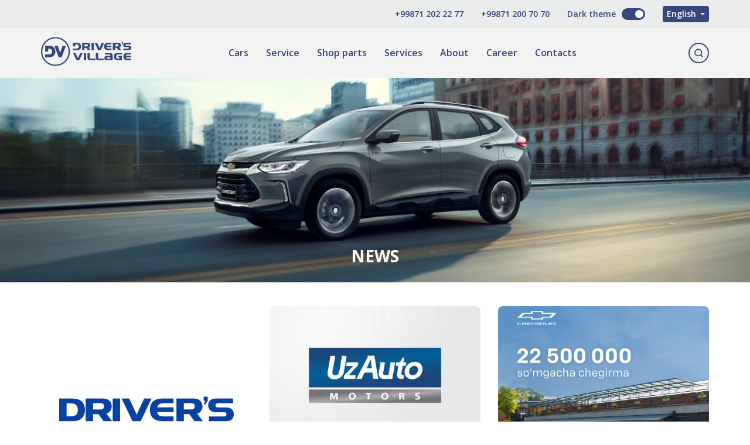

--- FILE ---
content_type: text/html; charset=UTF-8
request_url: https://driversvillage.uz/en/news/all
body_size: 16340
content:
<!DOCTYPE html>
<html lang="">
<head>
    <meta charset="UTF-8">
    <meta name="viewport" content="width=device-width, initial-scale=1.0">
    <meta http-equiv="X-UA-Compatible" content="ie=edge">
    <meta name="yandex-verification" content="7d1ddefe7dfd5c91" />
    <title>Driver's Village - является одним из лидеров автомобильного бизнеса в Узбекистане!</title>
    <meta name="csrf-token" content="3IwOJAOaNKSUwRKtySAM2gs1AtkBDioBQZ6rINAj">
    <link rel="shortcut icon" href="https://driversvillage.uz/frontend/assets/images/fv2.png" type="image/x-icon"/>
    <link rel="apple-touch-icon" href="/frontend/assets/images/apple-touch-icon.png" />
    <link rel="apple-touch-icon" sizes="57x57" href="/frontend/assets/images/apple-touch-icon-57x57.png" />
    <link rel="apple-touch-icon" sizes="72x72" href="/frontend/assets/images/apple-touch-icon-72x72.png" />
    <link rel="apple-touch-icon" sizes="76x76" href="/frontend/assets/images/apple-touch-icon-76x76.png" />
    <link rel="apple-touch-icon" sizes="114x114" href="/frontend/assets/images/apple-touch-icon-114x114.png" />
    <link rel="apple-touch-icon" sizes="120x120" href="/frontend/assets/images/apple-touch-icon-120x120.png" />
    <link rel="apple-touch-icon" sizes="144x144" href="/frontend/assets/images/apple-touch-icon-144x144.png" />
    <link rel="apple-touch-icon" sizes="152x152" href="/frontend/assets/images/apple-touch-icon-152x152.png" />
    <link rel="apple-touch-icon" sizes="180x180" href="/frontend/assets/images/apple-touch-icon-180x180.png" />
    <link href="https://fonts.googleapis.com/css2?family=Open+Sans:wght@400;500;600;700;800&display=swap" rel="stylesheet">
    <link rel="stylesheet" href="/frontend/assets/css/styles.min.css?v=1.1">
    <link rel="stylesheet" href="/frontend/assets/css/mobile.css">
    <link rel="stylesheet" href="/frontend/assets/css/tradein.css">
    <link rel="stylesheet" href="/frontend/assets/css/about.css">
    <link rel="stylesheet" href="/frontend/assets/css/air-datepicker.css">
    <link rel="stylesheet" href="https://cdnjs.cloudflare.com/ajax/libs/font-awesome/6.5.0/css/all.min.css"/>

    
    <script src="https://ajax.googleapis.com/ajax/libs/jquery/3.5.1/jquery.min.js"></script>
        
    <!-- Yandex.RTB -->
   <script>window.yaContextCb=window.yaContextCb||[]</script>
   <script src="https://yandex.ru/ads/system/context.js" async></script>

    <!-- Google tag (gtag.js) -->
    <script async src="https://www.googletagmanager.com/gtag/js?id=G-DKS7K4VBYN"></script>
    <script>
      window.dataLayer = window.dataLayer || [];
      function gtag(){dataLayer.push(arguments);}
      gtag('js', new Date());

      gtag('config', 'G-DKS7K4VBYN');
    </script>
    <script async src="https://pagead2.googlesyndication.com/pagead/js/adsbygoogle.js?client=ca-pub-1592043845143550"
     crossorigin="anonymous"></script>
</head>
<body>
    <header class="header">
        <div class="bg-silver">
            <div class="container">
                 
                <div class="header__top">

                    
                    
                    <div class="header__top-item header__top-item--sm">
                        <a href="tel:+998712022277">+99871 202 22 77</a>
                    </div>
                    <div class="header__top-item header__top-item--sm">
                        <a href="tel:+998712007070">+99871 200 70 70</a>
                    </div>
                
                    <div class="header__top-item">
                        <span class="mr-xs js-dark-info">Dark theme</span>
                        <label class="switch js-dark-mode">
                            <input type="checkbox" class="js-dark-input">
                            <span class="slider round"></span>
                          </label>
                    </div>
                    <div class="header__top-item">
                        <div class="dropdown">
                            <a href="#">
                                <p class="d-inline-block">English</p>
                                <i class="ti-angle-down"></i>
                            </a>
    
                            <div class="dropdown-nav">
                                                                                                <a href="https://driversvillage.uz/uz/news/all" class="dropdown-links">
                                    O&#039;zbekcha
                                </a>
                                                                                                                                <a href="https://driversvillage.uz/news/all" class="dropdown-links">
                                    Русский
                                </a>
                                                                                                                                                            </div>
                        </div>
                    </div>
                </div>
            </div>
        </div>
        
        <div class="bg-light-silver">
            <div class="container"> 
                <div class="header__main">
                    <a href="https://driversvillage.uz/en" class="header__logo">
                        <svg xmlns="https://www.w3.org/2000/svg" xml:space="preserve" width="40.737mm" height="13.025mm"
                            version="1.1"
                            style="shape-rendering:geometricPrecision; text-rendering:geometricPrecision; image-rendering:optimizeQuality; fill-rule:evenodd; clip-rule:evenodd"
                            viewBox="0 0 4074 1303" xmlns:xlink="https://www.w3.org/1999/xlink">
                            <g id="Слой_x0020_1">
                                <metadata id="CorelCorpID_0Corel-Layer" />
                                <g id="_1971669721248">
                                    <path class="fil0"
                                        d="M3129 910l0 68c-69,0 -161,14 -161,-34 0,-35 32,-35 63,-35 33,0 65,1 98,1zm-244 -125c50,2 101,0 150,0 52,0 103,-8 93,57 -58,5 -151,-8 -201,8 -72,23 -78,97 -58,139 26,53 83,56 155,56 68,0 144,-3 211,1 -2,-57 -1,-115 -1,-172 1,-137 -44,-158 -181,-158 -52,0 -118,-3 -168,1l0 68z" />
                                    <path class="fil0"
                                        d="M3346 326c73,-1 156,-16 154,47 -1,59 -84,45 -156,44l2 -91zm-106 -41l0 301 105 1 0 -102 77 -1c7,9 9,14 16,23l55 77c17,5 105,5 122,0 -13,-16 -25,-35 -39,-53 -5,-6 -6,-8 -9,-13 -10,-13 -24,-27 -30,-42 98,-39 91,-161 18,-202 -41,-23 -255,-19 -315,-15l0 26z" />
                                    <path class="fil0"
                                        d="M1962 325c35,1 70,-1 104,1 33,1 50,12 50,47 -1,60 -75,44 -155,44l1 -92zm-104 259l104 3 0 -102 77 -1c10,14 67,100 78,103l116 0c-19,-35 -64,-83 -80,-111 88,-27 102,-154 19,-202 -44,-25 -249,-18 -313,-16l-1 326z" />
                                    <path class="fil0"
                                        d="M3651 1044l1 -194 -173 -1 0 64 67 1 0 60c-43,3 -98,3 -127,-20 -24,-19 -34,-78 -19,-118 15,-39 46,-51 96,-52 51,-2 105,-1 156,0l0 -68c-170,4 -365,-36 -364,166 0,86 39,134 109,154 46,13 201,12 254,8z" />
                                    <path class="fil0"
                                        d="M3718 518l0 68c57,2 229,7 276,-3 104,-21 91,-136 46,-173 -65,-54 -225,15 -227,-52 -1,-45 70,-31 107,-31 47,0 98,2 143,-1l0 -67c-51,-3 -232,-6 -277,2 -37,7 -65,29 -74,66 -11,46 4,85 31,106 70,55 224,-16 224,53 1,25 -13,31 -36,31 -66,3 -143,-2 -213,1z" />
                                    <path class="fil0"
                                        d="M3831 845c6,-90 157,-55 233,-61l-1 -67c-57,-3 -192,-5 -240,11 -65,23 -102,69 -102,153 1,190 188,167 342,163l0 -67c-95,-5 -229,23 -233,-64l233 0 -1 -68 -231 0z" />
                                    <path class="fil0"
                                        d="M3180 584l0 -66c-98,-9 -218,28 -229,-63l230 -1 -1 -69 -228 1c2,-44 41,-58 79,-60 47,-3 101,0 148,0l1 -68c-68,1 -181,-8 -239,13 -68,24 -99,81 -97,153 1,83 36,128 101,150 37,12 197,21 235,10z" />
                                    <path class="fil0"
                                        d="M1441 422l104 0 0 -94c47,-2 99,-4 132,20 27,21 78,164 -84,169 -48,1 -105,-4 -151,1l-1 66c34,9 219,3 254,-7 73,-19 110,-67 111,-153 1,-86 -37,-139 -107,-158 -61,-16 -187,-7 -258,-8l0 164z" />
                                    <path class="fil0"
                                        d="M1447 716c18,35 143,309 158,329l116 -1c13,-13 67,-134 81,-163 14,-28 72,-144 78,-165l-108 0c-11,33 -37,82 -53,116 -19,40 -36,77 -53,114 -9,-9 -69,-142 -82,-172 -9,-19 -20,-40 -27,-58l-110 0z" />
                                    <path class="fil0"
                                        d="M2585 587l110 -1c11,-13 146,-300 155,-328l-106 0 -104 228c-12,-12 -102,-218 -105,-228l-109 0c7,26 97,204 116,249 8,18 26,70 43,80z" />
                                    <path class="fil0"
                                        d="M2095 907c0,41 6,78 26,102 46,56 247,34 339,36l2 -70c-44,1 -89,0 -133,0 -138,0 -128,6 -128,-130 0,-43 1,-86 0,-129l-106 1 0 190z" />
                                    <path class="fil0"
                                        d="M2473 718c0,58 0,116 0,174 0,59 1,107 42,129 53,30 84,24 150,24 57,0 114,-1 173,0l1 -71c-44,2 -89,1 -133,1 -138,0 -128,6 -128,-130 0,-43 1,-86 0,-129l-105 2z" />
                                    <polygon class="fil0" points="1932,1045 2038,1045 2037,716 1932,716 " />
                                    <polygon class="fil0" points="2280,587 2386,587 2385,258 2280,258 " />
                                    <path class="fil0"
                                        d="M472 560l160 -1c-28,-74 -79,-125 -154,-154 -55,-21 -221,-17 -293,-13l-1 258 136 1c7,-38 -6,-98 6,-129 41,-3 85,-2 119,19 11,6 16,15 27,19zm444 -2l147 1c10,-22 59,-148 58,-167l-153 -1 -52 167zm-248 3c1,-3 7,-1 32,-1l118 7c-11,-28 -18,-56 -28,-87 -7,-24 -19,-69 -28,-88l-156 -1c1,13 55,159 64,175l0 0 68 185 5 -8c22,6 217,4 249,1 -3,14 0,6 -6,19l77 -204 -147 -1 -50 154c-10,-10 -43,-123 -48,-145l-118 -7c-25,0 -31,-2 -32,1zm70 190c11,28 20,53 31,81 9,23 21,60 31,81l130 1 56 -151c6,-13 3,-5 6,-19 -32,3 -227,5 -249,-1l-5 8zm-271 -4c-17,10 -21,18 -49,28 -24,7 -51,5 -76,5 -13,0 -149,-4 -156,4 -6,10 -6,116 0,125 7,6 -2,3 13,4l136 0c57,0 92,3 141,-14 65,-23 139,-87 156,-158 -34,15 -125,-1 -165,6zm0 0c40,-7 131,9 165,-6 25,-39 16,-138 0,-182l-160 1c6,15 17,25 24,40 7,16 11,34 10,55 -1,49 -19,62 -39,92z" />
                                    <path class="fil0"
                                        d="M3641 281c12,8 6,5 21,6l-21 53 28 1c7,-18 16,-30 27,-47 10,-17 8,-46 5,-68l-59 -1 -1 56z" />
                                    <path class="fil0"
                                        d="M651 0c180,0 343,73 461,191 118,118 191,280 191,460 0,180 -73,343 -191,461 -118,118 -281,191 -461,191 -180,0 -342,-73 -460,-191 -118,-118 -191,-281 -191,-461 0,-180 73,-342 191,-460 118,-118 280,-191 460,-191zm420 231c-107,-107 -256,-174 -420,-174 -164,0 -312,67 -420,174 -107,108 -174,256 -174,420 0,164 67,313 174,420 108,108 256,174 420,174 164,0 313,-66 420,-174 108,-107 174,-256 174,-420 0,-164 -66,-312 -174,-420z" />
                                </g>
                            </g>
                        </svg>
                    </a>
                    
                    <ul class="header__nav">
                        
                                                
                                                
                        <li class="header__nav-item">
                            <button class="header__nav-link js-nav-link header__nav-link--down">Cars<span><svg width="11" height="7" viewBox="0 0 14 8" fill="none" xmlns="https://www.w3.org/2000/svg">
                                <path d="M2 0L7 5L12 0L14 1L7 8L0 1L2 0Z"></path>
                            </svg></span></button>
                            <div class="header__sub">
                                <div class="container">
                                    <div class="header__sub-back_sm">
                                        <svg xmlns="https://www.w3.org/2000/svg" width="24" height="24" viewBox="0 0 24 24" fill="none" stroke="currentColor" stroke-width="2" stroke-linecap="round" stroke-linejoin="round" class="feather feather-chevron-left"><polyline points="15 18 9 12 15 6"/></svg>
                                        Вернуться
                                    </div>
                                    <div class="header__tab">
                                                                                <a href="#tab1" class="header__tab-item js-tab  active ">Chevrolet</a>
                                                                                <a href="#tab2" class="header__tab-item js-tab ">Škoda</a>
                                                                                <a href="#tab3" class="header__tab-item js-tab ">Volkswagen</a>
                                                                                <a href="#tab4" class="header__tab-item js-tab ">SsangYong</a>
                                                                                <a href="#tab5" class="header__tab-item js-tab ">Jetta</a>
                                                                            </div>
<div class="header__sub-container">
    <div class="row">
        <div class="col-md-9">
            <div class="header__sub-content">
                                <div class="js-tab-content  " id="tab1">
                    <div class="row">
                                                <div class="col-md-3 col-sm-4 col-xs-6">
                            <div class="header__sub-item">
                                
                                <a href="https://driversvillage.uz/en/car/show/tahoe-2025">
                                                                        <img src="https://driversvillage.uz/storage/dv/icon/27/NOK3YazsYDEdmR7k6Z4t1emqfBsBLi08QFhezxh7.png" alt=""
                                    width="100%">
                                                                    </a>
                                
                                <a href="https://driversvillage.uz/en/car/show/tahoe-2025" class="header__sub-name">
                                    Tahoe High Country
                                </a>
                                
                                <span> 
                                
         


                
                            
                

                   1 464 500 000

                 UZS 
                   
        
      
        
                                                                </span>
                                                                </div>
                                                            </div>
                                                                                    <div class="col-md-3 col-sm-4 col-xs-6">
                            <div class="header__sub-item">
                                
                                <a href="https://driversvillage.uz/en/car/show/tahoe">
                                                                        <img src="https://driversvillage.uz/storage/dv/icon/11/zdzT4lG3mHMupXifx4rRbK7mQtOsFNymogvmsZgG.png" alt=""
                                    width="100%">
                                                                    </a>
                                
                                <a href="https://driversvillage.uz/en/car/show/tahoe" class="header__sub-name">
                                    Tahoe RST
                                </a>
                                
                                <span> 
                                
         


                
                            
                

                   1 109 274 880

                 UZS 
                   
        
      
        
                                                                </span>
                                                                </div>
                                                            </div>
                                                                                    <div class="col-md-3 col-sm-4 col-xs-6">
                            <div class="header__sub-item">
                                
                                <a href="https://driversvillage.uz/en/car/show/traverse-z71">
                                                                        <img src="https://driversvillage.uz/storage/dv/icon/29/71mto54vzAE8KUYGHkVAcYFo63SMYBMrk9bdWTcK.png" alt=""
                                    width="100%">
                                                                    </a>
                                
                                <a href="https://driversvillage.uz/en/car/show/traverse-z71" class="header__sub-name">
                                    Traverse Z71
                                </a>
                                
                                <span> 
                                
         


                
                            
                

                   795 000 000

                 UZS 
                   
        
      
        
                                                                </span>
                                                                </div>
                                                            </div>
                                                                                    <div class="col-md-3 col-sm-4 col-xs-6">
                            <div class="header__sub-item">
                                
                                <a href="https://driversvillage.uz/en/car/show/traverse">
                                                                        <img src="https://driversvillage.uz/storage/dv/icon/10/OS7PxMtlnPgXvRNgIh5Bu4NxvEiPlfLKTwpQKGq4.png" alt=""
                                    width="100%">
                                                                    </a>
                                
                                <a href="https://driversvillage.uz/en/car/show/traverse" class="header__sub-name">
                                    Traverse
                                </a>
                                
                                <span> 
                                
         


                
                            
                

                   657 730 560

                 UZS 
                   
        
      
        
                                                                </span>
                                                                </div>
                                                            </div>
                                                                                    <div class="col-md-3 col-sm-4 col-xs-6">
                            <div class="header__sub-item">
                                
                                <a href="https://driversvillage.uz/en/car/show/equinox">
                                                                        <img src="https://driversvillage.uz/storage/dv/icon/8/NxEtQ7UIjkPKTednD5nxDovRhYswAGhl0OgWhaNF.png" alt=""
                                    width="100%">
                                                                    </a>
                                
                                <a href="https://driversvillage.uz/en/car/show/equinox" class="header__sub-name">
                                    Equinox
                                </a>
                                
                                <span> 
                                
         


                
                            
                

                   416 000 000

                 UZS 
                   
        
      
        
                                                                </span>
                                                                </div>
                                                            </div>
                                                                                    <div class="col-md-3 col-sm-4 col-xs-6">
                            <div class="header__sub-item">
                                
                                <a href="https://driversvillage.uz/en/car/show/captiva">
                                                                        <img src="https://driversvillage.uz/storage/dv/icon/23/5TlbCttfDaE9L0CA8eZlP29I6zI9xkaT5sLHHR0l.jpg" alt=""
                                    width="100%">
                                                                    </a>
                                
                                <a href="https://driversvillage.uz/en/car/show/captiva" class="header__sub-name">
                                    Captiva
                                </a>
                                
                                <span> 
                                
         


                
                            
                

                   284 900 000

                 UZS 
                   
        
      
        
                                                                </span>
                                                                </div>
                                                            </div>
                                                                                    <div class="col-md-3 col-sm-4 col-xs-6">
                            <div class="header__sub-item">
                                
                                <a href="https://driversvillage.uz/en/car/show/tracker">
                                                                        <img src="https://driversvillage.uz/storage/dv/icon/6/EaEjLcV9d8F32XCuiqehVOpn3uzA1HDCcJy3O7lQ.png" alt=""
                                    width="100%">
                                                                    </a>
                                
                                <a href="https://driversvillage.uz/en/car/show/tracker" class="header__sub-name">
                                    Tracker
                                </a>
                                
                                <span> 
                                
         


                
                            
                

                   215 951 360

                 UZS 
                   
        
      
        
                                                                </span>
                                                                </div>
                                                            </div>
                                                                                    <div class="col-md-3 col-sm-4 col-xs-6">
                            <div class="header__sub-item">
                                
                                <a href="https://driversvillage.uz/en/car/show/chevrolet-malibu-xl">
                                                                        <img src="https://driversvillage.uz/storage/dv/icon/14/VPNJBSskzMqlrXsmmhmssnniKtf2OwGc7ApjD05m.png" alt=""
                                    width="100%">
                                                                    </a>
                                
                                <a href="https://driversvillage.uz/en/car/show/chevrolet-malibu-xl" class="header__sub-name">
                                    Malibu XL
                                </a>
                                
                                <span> 
                                
         


                
                            
                

                   375 000 640

                 UZS 
                   
        
      
        
                                                                </span>
                                                                </div>
                                                            </div>
                                                                                    <div class="col-md-3 col-sm-4 col-xs-6">
                            <div class="header__sub-item">
                                
                                <a href="https://driversvillage.uz/en/car/show/onix">
                                                                        <img src="https://driversvillage.uz/storage/dv/icon/13/AFaVEVliNpTnMHLNKDzmbhKDbYxe3LnjDOikmLSE.png" alt=""
                                    width="100%">
                                                                    </a>
                                
                                <a href="https://driversvillage.uz/en/car/show/onix" class="header__sub-name">
                                    Onix
                                </a>
                                
                                <span> 
                                
         


                
                            
                

                   161 900 000

                 UZS 
                   
        
      
        
                                                                </span>
                                                                </div>
                                                            </div>
                                                                                    <div class="col-md-3 col-sm-4 col-xs-6">
                            <div class="header__sub-item">
                                
                                <a href="https://driversvillage.uz/en/car/show/lacetti">
                                                                        <img src="https://driversvillage.uz/storage/dv/icon/5/Pa4wKd5YsyL7jw7uxh0RXdZOJudy7PNJgXtGFFHq.png" alt=""
                                    width="100%">
                                                                    </a>
                                
                                <a href="https://driversvillage.uz/en/car/show/lacetti" class="header__sub-name">
                                    Gentra
                                </a>
                                
                                <span> 
                                
         


                
                            
                

                   168 342 000

                 UZS 
                   
        
      
        
                                                                </span>
                                                                </div>
                                                            </div>
                                                                                    <div class="col-md-3 col-sm-4 col-xs-6">
                            <div class="header__sub-item">
                                
                                <a href="https://driversvillage.uz/en/car/show/cobalt-2025">
                                                                        <img src="https://driversvillage.uz/storage/dv/icon/28/7yclyhyPitRHFFdbvhApEl5GcQ0B2MnlxfvXGOrq.png" alt=""
                                    width="100%">
                                                                    </a>
                                
                                <a href="https://driversvillage.uz/en/car/show/cobalt-2025" class="header__sub-name">
                                    Cobalt MCM
                                </a>
                                
                                <span> 
                                
         


                
                            
                

                   156 100 000

                 UZS 
                   
        
      
        
                                                                </span>
                                                                </div>
                                                            </div>
                                                                                    <div class="col-md-3 col-sm-4 col-xs-6">
                            <div class="header__sub-item">
                                
                                <a href="https://driversvillage.uz/en/car/show/cobalt">
                                                                        <img src="https://driversvillage.uz/storage/dv/icon/4/9N5ZtdjphLFF0A5cWXqrwz0Xwn2qUKKWXedkSr33.png" alt=""
                                    width="100%">
                                                                    </a>
                                
                                <a href="https://driversvillage.uz/en/car/show/cobalt" class="header__sub-name">
                                    Cobalt
                                </a>
                                
                                <span> 
                                
         


                
                            
                

                   146 455 000

                 UZS 
                   
        
      
        
                                                                </span>
                                                                </div>
                                                            </div>
                                                                                    <div class="col-md-3 col-sm-4 col-xs-6">
                            <div class="header__sub-item">
                                
                                <a href="https://driversvillage.uz/en/car/show/damas-max-move">
                                                                        <img src="https://driversvillage.uz/storage/dv/icon/30/jVt6q0sMmUXvy01UspGhZGzw86D15qeViS2EvzaR.png" alt=""
                                    width="100%">
                                                                    </a>
                                
                                <a href="https://driversvillage.uz/en/car/show/damas-max-move" class="header__sub-name">
                                    Damas Max &amp; Move
                                </a>
                                
                                <span> 
                                
         


                
                            
                

                   134 439 000

                 UZS 
                   
        
      
        
                                                                </span>
                                                                </div>
                                                            </div>
                                                                                    <div class="col-md-3 col-sm-4 col-xs-6">
                            <div class="header__sub-item">
                                
                                <a href="https://driversvillage.uz/en/car/show/damas">
                                                                        <img src="https://driversvillage.uz/storage/dv/icon/2/mUsUYNAnDYcwKCdRTVst77tBtx5OIEauqwihwS3x.png" alt=""
                                    width="100%">
                                                                    </a>
                                
                                <a href="https://driversvillage.uz/en/car/show/damas" class="header__sub-name">
                                    Damas
                                </a>
                                
                                <span> 
                                
         


                
                            
                

                   92 909 000

                 UZS 
                   
        
      
        
                                                                </span>
                                                                </div>
                                                            </div>
                                                                                    <div class="col-md-3 col-sm-4 col-xs-6">
                            <div class="header__sub-item">
                                
                                <a href="https://driversvillage.uz/en/car/show/labo">
                                                                        <img src="https://driversvillage.uz/storage/dv/icon/1/sbhazjKdtmaRglgWmhkTrNc8Jo0ZDH4yNtqQrChK.png" alt=""
                                    width="100%">
                                                                    </a>
                                
                                <a href="https://driversvillage.uz/en/car/show/labo" class="header__sub-name">
                                    Labo
                                </a>
                                
                                <span> 
                                
         


                
                            
                

                   93 771 000

                 UZS 
                   
        
      
        
                                                                </span>
                                                                </div>
                                                            </div>
                                                                                                                    </div>
                                                    </div>
                                                                    <div class="js-tab-content  d-none " id="tab2">
                    <div class="row">
                                                <div class="col-md-3 col-sm-4 col-xs-6">
                            <div class="header__sub-item">
                                
                                <a href="https://driversvillage.uz/en/car/show/kodiaq">
                                                                        <img src="https://driversvillage.uz/storage/dv/icon/17/z5djFKe4nff8PouaXaGIlz5ZVvkOVhD3883TOgxY.png" alt=""
                                    width="100%">
                                                                    </a>
                                
                                <a href="https://driversvillage.uz/en/car/show/kodiaq" class="header__sub-name">
                                    Kodiaq
                                </a>
                                
                                <span> 
                                
                    -
        
        
                                                                </span>
                                                                </div>
                                                            </div>
                                                                                                                    </div>
                                                    </div>
                                                                    <div class="js-tab-content  d-none " id="tab3">
                    <div class="row">
                                                <div class="col-md-3 col-sm-4 col-xs-6">
                            <div class="header__sub-item">
                                
                                <a href="https://driversvillage.uz/en/car/show/caddy-kombi">
                                                                        <img src="https://driversvillage.uz/storage/dv/icon/15/pwMBc4s8ElkWJ5RfFCOvRLvDv63zYSBW6s3hvUvf.webp" alt=""
                                    width="100%">
                                                                    </a>
                                
                                <a href="https://driversvillage.uz/en/car/show/caddy-kombi" class="header__sub-name">
                                    Caddy Kombi
                                </a>
                                
                                <span> 
                                
                    -
        
        
                                                                </span>
                                                                </div>
                                                            </div>
                                                                                    <div class="col-md-3 col-sm-4 col-xs-6">
                            <div class="header__sub-item">
                                
                                <a href="https://driversvillage.uz/en/car/show/caddy-cargo">
                                                                        <img src="https://driversvillage.uz/storage/dv/icon/16/8wBK91E5C9oW4hWwyEBowxhpE4BRNEC3qbl4OlGz.webp" alt=""
                                    width="100%">
                                                                    </a>
                                
                                <a href="https://driversvillage.uz/en/car/show/caddy-cargo" class="header__sub-name">
                                    Caddy Cargo
                                </a>
                                
                                <span> 
                                
                    -
        
        
                                                                </span>
                                                                </div>
                                                            </div>
                                                                                                                    </div>
                                                    </div>
                                                                    <div class="js-tab-content  d-none " id="tab4">
                    <div class="row">
                                                <div class="col-md-3 col-sm-4 col-xs-6">
                            <div class="header__sub-item">
                                
                                <a href="https://driversvillage.uz/en/car/show/korando">
                                                                        <img src="https://driversvillage.uz/storage/dv/icon/21/MKEx4bZBmFoqXzHwKp29L20uQfXvEnN57JHSZisG.jpg" alt=""
                                    width="100%">
                                                                    </a>
                                
                                <a href="https://driversvillage.uz/en/car/show/korando" class="header__sub-name">
                                    Korando
                                </a>
                                
                                <span> 
                                
         


                
                            
                

                   435 703 000

                 UZS 
                   
        
      
        
                                                                </span>
                                                                </div>
                                                            </div>
                                                                                    <div class="col-md-3 col-sm-4 col-xs-6">
                            <div class="header__sub-item">
                                
                                <a href="https://driversvillage.uz/en/car/show/rexton">
                                                                        <img src="https://driversvillage.uz/storage/dv/icon/18/Y83hvuI6PkXEsIlNZn02mNmbANZOTuqItUs7gpMv.jpg" alt=""
                                    width="100%">
                                                                    </a>
                                
                                <a href="https://driversvillage.uz/en/car/show/rexton" class="header__sub-name">
                                    Rexton
                                </a>
                                
                                <span> 
                                
         


                
                            
                

                   584 380 000

                 UZS 
                   
        
      
        
                                                                </span>
                                                                </div>
                                                            </div>
                                                                                    <div class="col-md-3 col-sm-4 col-xs-6">
                            <div class="header__sub-item">
                                
                                <a href="https://driversvillage.uz/en/car/show/musso">
                                                                        <img src="https://driversvillage.uz/storage/dv/icon/19/2zZdidm2hRGvC03yAnv6iRgRR0rYQQInemuf8iXc.png" alt=""
                                    width="100%">
                                                                    </a>
                                
                                <a href="https://driversvillage.uz/en/car/show/musso" class="header__sub-name">
                                    Musso
                                </a>
                                
                                <span> 
                                
         


                
                            
                

                   533 833 000

                 UZS 
                   
        
      
        
                                                                </span>
                                                                </div>
                                                            </div>
                                                                                    <div class="col-md-3 col-sm-4 col-xs-6">
                            <div class="header__sub-item">
                                
                                <a href="https://driversvillage.uz/en/car/show/torres-my23">
                                                                        <img src="https://driversvillage.uz/storage/dv/icon/20/Wdnoocyi23rROuYrrcnpDmJfZOE3czfd08axAWyo.png" alt=""
                                    width="100%">
                                                                    </a>
                                
                                <a href="https://driversvillage.uz/en/car/show/torres-my23" class="header__sub-name">
                                    Torres MY23
                                </a>
                                
                                <span> 
                                
         


                
                            
                

                   480 524 000

                 UZS 
                   
        
      
        
                                                                </span>
                                                                </div>
                                                            </div>
                                                                                    <div class="col-md-3 col-sm-4 col-xs-6">
                            <div class="header__sub-item">
                                
                                <a href="https://driversvillage.uz/en/car/show/tivoli">
                                                                        <img src="https://driversvillage.uz/storage/dv/icon/22/ui8w447DXUjxohGMCOOoeZy5MzljipF2zyisS5Ga.jpg" alt=""
                                    width="100%">
                                                                    </a>
                                
                                <a href="https://driversvillage.uz/en/car/show/tivoli" class="header__sub-name">
                                    Tivoli
                                </a>
                                
                                <span> 
                                
         


                
                            
                

                   415 560 000

                 UZS 
                   
        
      
        
                                                                </span>
                                                                </div>
                                                            </div>
                                                                                                                    </div>
                                                    </div>
                                                                    <div class="js-tab-content  d-none " id="tab5">
                    <div class="row">
                                                <div class="col-md-3 col-sm-4 col-xs-6">
                            <div class="header__sub-item">
                                
                                <a href="https://driversvillage.uz/en/car/show/va3">
                                                                        <img src="https://driversvillage.uz/storage/dv/icon/25/25doO43ssVvajrBdFUVuHStZdBmUl6YZPt0Q8bsn.png" alt=""
                                    width="100%">
                                                                    </a>
                                
                                <a href="https://driversvillage.uz/en/car/show/va3" class="header__sub-name">
                                    VA3
                                </a>
                                
                                <span> 
                                
                    -
        
        
                                                                </span>
                                                                </div>
                                                            </div>
                                                                                    <div class="col-md-3 col-sm-4 col-xs-6">
                            <div class="header__sub-item">
                                
                                <a href="https://driversvillage.uz/en/car/show/jetta-vs5">
                                                                        <img src="https://driversvillage.uz/storage/dv/icon/24/2i3iDI7zz3L91l9kdZuERUodGHXm2jQYtwIQCggQ.png" alt=""
                                    width="100%">
                                                                    </a>
                                
                                <a href="https://driversvillage.uz/en/car/show/jetta-vs5" class="header__sub-name">
                                    VS5
                                </a>
                                
                                <span> 
                                
                    -
        
        
                                                                </span>
                                                                </div>
                                                            </div>
                                                                                    <div class="col-md-3 col-sm-4 col-xs-6">
                            <div class="header__sub-item">
                                
                                <a href="https://driversvillage.uz/en/car/show/vs7">
                                                                        <img src="https://driversvillage.uz/storage/dv/icon/26/JgxsoPi0uYjXd6ArDkQAK3BWHvZQ5RUw3KMbq9Vz.jpg" alt=""
                                    width="100%">
                                                                    </a>
                                
                                <a href="https://driversvillage.uz/en/car/show/vs7" class="header__sub-name">
                                    VS7
                                </a>
                                
                                <span> 
                                
                    -
        
        
                                                                </span>
                                                                </div>
                                                            </div>
                                                                                                                    </div>
                                                    </div>
                                                                                                    </div>
                                            </div>
                                            
        <div class="col-md-3">
            <div class="header__sub-links">
                <a href="https://driversvillage.uz/en/cars/price/list">Price list</a>
                <a href="https://driversvillage.uz/en/open/cars">Cars in stock</a>
                <a href="https://driversvillage.uz/en/get/contract">Buy online</a>
                <a href="https://shop.driversvillage.uz/">Parts</a>
                <a href="https://driversvillage.uz/en/page/accessories">Accessories</a>
            </div>
        </div>
                                            
                                        </div>
                                    </div>
                                </div>
                            </div>
                        </li>
                        
                                                
                        
                        <li class="header__nav-item">
                                                            <a href="https://driversvillage.uz/en/page/autoservice" class="header__nav-link">Service</a>
                                                        
                        </li>
                        
                                                
                        
                        <li class="header__nav-item">
                                                            <a href="https://shop.driversvillage.uz/" target="_blank" class="header__nav-link">Shop parts</a>
                                                        
                        </li>
                        
                                                
                        
                        <li class="header__nav-item">
                                                            <a href="https://driversvillage.uz/en/purchase" class="header__nav-link">Services</a>
                                                        
                        </li>
                        
                                                
                        
                        <li class="header__nav-item">
                                                            <a href="https://driversvillage.uz/en/about" class="header__nav-link">About</a>
                                                        
                        </li>
                        
                                                
                        
                        <li class="header__nav-item">
                                                            <a href="https://driversvillage.uz/en/page/career" class="header__nav-link">Career</a>
                                                        
                        </li>
                        
                                                
                        
                        <li class="header__nav-item">
                                                            <a href="https://driversvillage.uz/en/contact" class="header__nav-link">Contacts</a>
                                                        
                        </li>
                        
                                            </ul>
                    <div class="header__auth">
                        <button class="header__auth-login js-search">
                            <svg xmlns="https://www.w3.org/2000/svg" width="24" height="24" viewBox="0 0 24 24" fill="none" stroke="currentColor" stroke-width="2.5" stroke-linecap="round" stroke-linejoin="round" class="feather feather-search"><circle cx="11" cy="11" r="8"/><line x1="21" y1="21" x2="16.65" y2="16.65"/></svg>
                        </button>
                        
                        <div class="hamburger">
                            <span class="line"></span>
                            <span class="line"></span>
                            <span class="line"></span>
                        </div>
                    </div>
                </div>
            </div>
        </div>
    </header>

    <section>
    <div class="page-header" style="background-image: url('/frontend/assets/images/news-index.jpg');">
        News
    </div>
    <div class="container mt-lg">
        
        <div class="row">
        
            
                    
            <div class="col-md-4">
                <div class="news__item mb-lg">
                    
                    <a href="https://driversvillage.uz/en/news/show/birinchi-mashina-ilk-muhabbat-kabi-eng-qadrli-hissiyotni-hadya-etadi1769012299" 
                        class="news__item-img" style="background-image: url('https://driversvillage.uz/storage/dv/news/image_uz/188/zoTUJ6Cdu2MeqsugWD9WfaANGdVk1kIiONShMOkK.jpg')"></a>
                    
                    <p class="news__item-desc">17/01/2026</p>
                    
                    <a href="https://driversvillage.uz/en/news/show/birinchi-mashina-ilk-muhabbat-kabi-eng-qadrli-hissiyotni-hadya-etadi1769012299" class="news__item-title">A first car, like a first love, provides the most valuable experience!</a>
                    
                </div>
            </div>
        
            
                    
            <div class="col-md-4">
                <div class="news__item mb-lg">
                    
                    <a href="https://driversvillage.uz/en/news/show/rasmiy-xabar1769011571" 
                        class="news__item-img" style="background-image: url('https://driversvillage.uz/storage/dv/news/image_uz/187/5cjhDRRK4438TxaDBMOjxBEOEdj9ZWSb4gNvF933.jpg')"></a>
                    
                    <p class="news__item-desc">16/01/2026</p>
                    
                    <a href="https://driversvillage.uz/en/news/show/rasmiy-xabar1769011571" class="news__item-title">OFFICIAL ANNOUNCEMENT</a>
                    
                </div>
            </div>
        
            
                    
            <div class="col-md-4">
                <div class="news__item mb-lg">
                    
                    <a href="https://driversvillage.uz/en/news/show/yangi-yilni-yangi-chevrolet-bilan-boshlang1768493527" 
                        class="news__item-img" style="background-image: url('https://driversvillage.uz/storage/dv/news/image_uz/186/oyUqVX0DGh5iK3yxFBLzjvJjeOfseCp2Nx6EBbI5.jpg')"></a>
                    
                    <p class="news__item-desc">15/01/2026</p>
                    
                    <a href="https://driversvillage.uz/en/news/show/yangi-yilni-yangi-chevrolet-bilan-boshlang1768493527" class="news__item-title">Start the New Year with a new Chevrolet</a>
                    
                </div>
            </div>
        
            
                    
            <div class="col-md-4">
                <div class="news__item mb-lg">
                    
                    <a href="https://driversvillage.uz/en/news/show/chevrolet-xaridi-apex-bank-bilan1768458499" 
                        class="news__item-img" style="background-image: url('https://driversvillage.uz/storage/dv/news/image_uz/185/hbqBrKfZzZSzYREBqNMIDZobZnZFQnzV735prEvQ.jpg')"></a>
                    
                    <p class="news__item-desc">14/01/2026</p>
                    
                    <a href="https://driversvillage.uz/en/news/show/chevrolet-xaridi-apex-bank-bilan1768458499" class="news__item-title">ПОКУПАЙТЕ CHEVROLET С APEX BANK</a>
                    
                </div>
            </div>
        
            
                    
            <div class="col-md-4">
                <div class="news__item mb-lg">
                    
                    <a href="https://driversvillage.uz/en/news/show/uzauto-motors-yangi-chevrolet-damas-max-va-chevrolet-damas-move-modellarini-bozorga-chiqarayotganini-malum-qiladi1768234645" 
                        class="news__item-img" style="background-image: url('https://driversvillage.uz/storage/dv/news/image_uz/184/J4Jp5JVs9jP4RtAoPcQNbGZ8GprqJIBbwzWyZaIK.jpg')"></a>
                    
                    <p class="news__item-desc">12/01/2026</p>
                    
                    <a href="https://driversvillage.uz/en/news/show/uzauto-motors-yangi-chevrolet-damas-max-va-chevrolet-damas-move-modellarini-bozorga-chiqarayotganini-malum-qiladi1768234645" class="news__item-title">UzAuto Motors announces the launch of the new Chevrolet Damas Max and Chevrolet Damas Move models</a>
                    
                </div>
            </div>
        
            
                    
            <div class="col-md-4">
                <div class="news__item mb-lg">
                    
                    <a href="https://driversvillage.uz/en/news/show/chevrolet-traverse-z71-yaqin-kunlarda-sotuvda1767993104" 
                        class="news__item-img" style="background-image: url('https://driversvillage.uz/storage/dv/news/image_uz/183/Z9sJri4O5d5i0rlyVSctM8rwtkIUlbh9HlOsizHK.png')"></a>
                    
                    <p class="news__item-desc">09/01/2026</p>
                    
                    <a href="https://driversvillage.uz/en/news/show/chevrolet-traverse-z71-yaqin-kunlarda-sotuvda1767993104" class="news__item-title">CHEVROLET TRAVERSE Z71 ON SALE SOON</a>
                    
                </div>
            </div>
        
            
                    
            <div class="col-md-4">
                <div class="news__item mb-lg">
                    
                    <a href="https://driversvillage.uz/en/news/show/chevrolet-traverse-z71-suv-tez-kunda-sotuvda1767718120" 
                        class="news__item-img" style="background-image: url('https://driversvillage.uz/storage/dv/news/image_uz/182/7ire2WJAEL08bQ55A3T3QbahbpA2GuSdRC5QazJp.png')"></a>
                    
                    <p class="news__item-desc">06/01/2026</p>
                    
                    <a href="https://driversvillage.uz/en/news/show/chevrolet-traverse-z71-suv-tez-kunda-sotuvda1767718120" class="news__item-title">Chevrolet Traverse Z71 SUV 😍 Coming soon ❤️‍🔥</a>
                    
                </div>
            </div>
        
            
                    
            <div class="col-md-4">
                <div class="news__item mb-lg">
                    
                    <a href="https://driversvillage.uz/en/news/show/kirib-kelayotgan-2026-yil-bilan-barchangizni-chin-qalbimizdan-tabriklab-qolamiz1767178419" 
                        class="news__item-img" style="background-image: url('https://driversvillage.uz/storage/dv/news/image_uz/181/qN1sn8wC2QzzVJfJBI22wHcP3i6MizD9AjNJ08x7.jpg')"></a>
                    
                    <p class="news__item-desc">31/12/2025</p>
                    
                    <a href="https://driversvillage.uz/en/news/show/kirib-kelayotgan-2026-yil-bilan-barchangizni-chin-qalbimizdan-tabriklab-qolamiz1767178419" class="news__item-title">С наступающим 2026 годом сердечно поздравляем всех вас 😊</a>
                    
                </div>
            </div>
        
            
                    
            <div class="col-md-4">
                <div class="news__item mb-lg">
                    
                    <a href="https://driversvillage.uz/en/news/show/uzauto-motors-yangi-chevrolet-damas-max-va-chevrolet-damas-move-modellarini-bozorga-chiqarayotganini-malum-qiladi1767178278" 
                        class="news__item-img" style="background-image: url('https://driversvillage.uz/storage/dv/news/image_uz/180/7owFkkfU9PTYMwzZWkseVH8CcxUccQrZW1fngxdf.jpg')"></a>
                    
                    <p class="news__item-desc">31/12/2025</p>
                    
                    <a href="https://driversvillage.uz/en/news/show/uzauto-motors-yangi-chevrolet-damas-max-va-chevrolet-damas-move-modellarini-bozorga-chiqarayotganini-malum-qiladi1767178278" class="news__item-title">UzAuto Motors объявляет о выводе на рынок новых Chevrolet Damas Max и Chevrolet Damas Move</a>
                    
                </div>
            </div>
        
            
                    
            <div class="col-md-4">
                <div class="news__item mb-lg">
                    
                    <a href="https://driversvillage.uz/en/news/show/yangi-yilni-yangi-avtomobil-bilan-kutib-oling1767073865" 
                        class="news__item-img" style="background-image: url('https://driversvillage.uz/storage/dv/news/image_uz/179/tvYmFAXaAeysYpYN6kytenBvyabY39kQOtekTgLV.jpg')"></a>
                    
                    <p class="news__item-desc">30/12/2025</p>
                    
                    <a href="https://driversvillage.uz/en/news/show/yangi-yilni-yangi-avtomobil-bilan-kutib-oling1767073865" class="news__item-title">ВСТРЕЧАЙТЕ НОВЫЙ ГОД С НОВЫМ АВТОМОБИЛЕМ!</a>
                    
                </div>
            </div>
        
            
                    
            <div class="col-md-4">
                <div class="news__item mb-lg">
                    
                    <a href="https://driversvillage.uz/en/news/show/yangi-yil-bayrami-munosabati-bilan-drivers-village-jamoasi-oz-kichik-mijozlari-uchun-mahsus-sovgalar-berishda-davom-etadi1767010330" 
                        class="news__item-img" style="background-image: url('https://driversvillage.uz/frontend/assets/images/default.jpg')"></a>
                    
                    <p class="news__item-desc">29/12/2025</p>
                    
                    <a href="https://driversvillage.uz/en/news/show/yangi-yil-bayrami-munosabati-bilan-drivers-village-jamoasi-oz-kichik-mijozlari-uchun-mahsus-sovgalar-berishda-davom-etadi1767010330" class="news__item-title">On the occasion of the New Year, the Drivers Village team will continue to provide special gifts for its young customers</a>
                    
                </div>
            </div>
        
            
                    
            <div class="col-md-4">
                <div class="news__item mb-lg">
                    
                    <a href="https://driversvillage.uz/en/news/show/bazi-kunlar-borki-ularga-yana-va-yana-qaytgimiz-keladi1767033213" 
                        class="news__item-img" style="background-image: url('https://driversvillage.uz/frontend/assets/images/default.jpg')"></a>
                    
                    <p class="news__item-desc">29/12/2025</p>
                    
                    <a href="https://driversvillage.uz/en/news/show/bazi-kunlar-borki-ularga-yana-va-yana-qaytgimiz-keladi1767033213" class="news__item-title">There are days you want to return to again and again.</a>
                    
                </div>
            </div>
        
            
                    
            <div class="col-md-4">
                <div class="news__item mb-lg">
                    
                    <a href="https://driversvillage.uz/en/news/show/kelayotgan-yil-siz-uchun-qanday-sovgalar-tayyorlab-qoyganiga-qiziqyapsizmi1766984046" 
                        class="news__item-img" style="background-image: url('https://driversvillage.uz/storage/dv/news/image_uz/176/Z5VPz0moyTy7PNqeANqBVh9qpHiO72G4wZe7BDjn.jpg')"></a>
                    
                    <p class="news__item-desc">26/12/2025</p>
                    
                    <a href="https://driversvillage.uz/en/news/show/kelayotgan-yil-siz-uchun-qanday-sovgalar-tayyorlab-qoyganiga-qiziqyapsizmi1766984046" class="news__item-title">Wondering what gifts await you in the New Year? 🎁</a>
                    
                </div>
            </div>
        
            
                    
            <div class="col-md-4">
                <div class="news__item mb-lg">
                    
                    <a href="https://driversvillage.uz/en/news/show/ozbekistonga-yengilmas-krossover-chevrolet-traverse-z71-yangi-avlod-suv-modeli-kirib-kelmoqda1766601037" 
                        class="news__item-img" style="background-image: url('https://driversvillage.uz/storage/dv/news/image_uz/175/7LIlwbwxvi93bbs5HYWm3B2cJpXuj3tsjGv83svM.jpg')"></a>
                    
                    <p class="news__item-desc">24/12/2025</p>
                    
                    <a href="https://driversvillage.uz/en/news/show/ozbekistonga-yengilmas-krossover-chevrolet-traverse-z71-yangi-avlod-suv-modeli-kirib-kelmoqda1766601037" class="news__item-title">A force that knows no bounds is coming to Uzbekistan: the Chevrolet Traverse Z71, a new-generation SUV.</a>
                    
                </div>
            </div>
        
            
                    
            <div class="col-md-4">
                <div class="news__item mb-lg">
                    
                    <a href="https://driversvillage.uz/en/news/show/uzauto-motors-aj-yangi-avlod-chevrolet-traverse-avtomobili-bozorga-chiqarilayotganini-malum-qiladi1766554461" 
                        class="news__item-img" style="background-image: url('https://driversvillage.uz/storage/dv/news/image_uz/174/QaHGfEQUuX8QOHldFUTl3g4Lg6ZUEc0XJOZkE6Ay.jpg')"></a>
                    
                    <p class="news__item-desc">24/12/2025</p>
                    
                    <a href="https://driversvillage.uz/en/news/show/uzauto-motors-aj-yangi-avlod-chevrolet-traverse-avtomobili-bozorga-chiqarilayotganini-malum-qiladi1766554461" class="news__item-title">АО «UzAuto Motors» объявляет о выводе на рынок нового поколения Chevrolet Traverse</a>
                    
                </div>
            </div>
        
                    
        </div>
        
        <div class="text-center">
            
                            <ul class="pagination">
                    <li class="page-item">
                                                    <a class="page-link" href="#" aria-label="Previous">
                                <span aria-hidden="true">&laquo;</span>
                            </a>
                                            </li>
                    
                                                                                                <li class="page-item  active"><a class="page-link" href="https://driversvillage.uz/en/news/all?page=1">1</a></li>
                                                                                                                        <li class="page-item "><a class="page-link" href="https://driversvillage.uz/en/news/all?page=2">2</a></li>
                                                                                                                        <li class="page-item "><a class="page-link" href="https://driversvillage.uz/en/news/all?page=3">3</a></li>
                                                                                                                        <li class="page-item "><a class="page-link" href="https://driversvillage.uz/en/news/all?page=4">4</a></li>
                                                                                                                        <li class="page-item "><a class="page-link" href="https://driversvillage.uz/en/news/all?page=5">5</a></li>
                                                                                                                        <li class="page-item "><a class="page-link" href="https://driversvillage.uz/en/news/all?page=6">6</a></li>
                                                                                                                        <li class="page-item "><a class="page-link" href="https://driversvillage.uz/en/news/all?page=7">7</a></li>
                                                                                                                                                                                                        <li class="page-item">
                                                    <a class="page-link" href="https://driversvillage.uz/en/news/all?page=9" aria-label="Next">
                            <span aria-hidden="true">&raquo;</span>
                            </a>
                                            </li>
                </ul>
              
        </div>
    </div>
</section>


    <div class="block">
    <div class="menu">
        <button class="active">
            <a href="https://driversvillage.uz/en/cars/price/list">
            <ion-icon name="help-buoy-outline"></ion-icon>
            <span>Brends</span>
            </a>
        </button>
        <button class="">
            <a href="https://driversvillage.uz/en/open/cars">
            <ion-icon name="car-sport-outline"></ion-icon>
            <span>In stock</span>
            </a>
        </button>
        <button class="">
            <a href="https://driversvillage.uz/en/contract/find">
            <ion-icon name="calendar-number-outline"></ion-icon>
            <span>Queue</span>
            </a>
        </button>
        <button class="">
            <a href="https://driversvillage.uz/en/page/autoservice">
            <ion-icon name="hammer-outline"></ion-icon>
            <span>Autoservice</span>
            </a>
        </button>
    </div>
</div>





    <footer class="footer">
        <div class="container">
            <div class="row">
                <div class="col-md-4">
                    
                    <img src="/frontend/assets/images/logo-white.svg" alt="" class="footer__logo">
                    
                    <div class="footer__contact">
                        <a href="tel:712022277" class="footer__phone">
                            +99871 202 22 77
                        </a>
                        
                        <a href="tel:+99871 200 70 70" class="footer__phone">
                            +99871 200 70 70
                        </a>

                        <button class="footer__feedback" data-modal="feedback">Request a call</button>
                        <div class="footer__social">
                           
                            <a href="https://www.instagram.com/driversvillageuz/" target="_blank" class="hover-social">
                                <svg data-v-647df61d="" width="32" height="32" viewBox="0 0 48 48" fill="#000" xmlns="https://www.w3.org/2000/svg" class="ui-icon ">
                                    <path fill-rule="evenodd" clip-rule="evenodd" d="M23.9997 12.5224C27.7381 12.5224 28.1804 12.5369 29.657 12.6041C31.0218 12.6663 31.7631 12.8942 32.2566 13.0859C32.9102 13.3399 33.3764 13.6433 33.8665 14.1329C34.3567 14.623 34.6601 15.0893 34.9135 15.7428C35.1052 16.2363 35.3331 16.9776 35.3953 18.3425C35.4626 19.8185 35.477 20.2614 35.477 23.9997C35.477 27.7381 35.4626 28.1804 35.3953 29.657C35.3331 31.0218 35.1052 31.7631 34.9135 32.2566C34.6596 32.9102 34.3561 33.3764 33.8665 33.8665C33.3764 34.3567 32.9102 34.6601 32.2566 34.9135C31.7631 35.1052 31.0218 35.3331 29.657 35.3953C28.181 35.4626 27.7381 35.477 23.9997 35.477C20.2614 35.477 19.8185 35.4626 18.3425 35.3953C16.9776 35.3331 16.2363 35.1052 15.7428 34.9135C15.0893 34.6596 14.623 34.3561 14.1329 33.8665C13.6428 33.3764 13.3393 32.9102 13.0859 32.2566C12.8942 31.7631 12.6663 31.0218 12.6041 29.657C12.5369 28.181 12.5224 27.7381 12.5224 23.9997C12.5224 20.2614 12.5369 19.819 12.6041 18.3425C12.6663 16.9776 12.8942 16.2363 13.0859 15.7428C13.3399 15.0893 13.6433 14.623 14.1329 14.1329C14.623 13.6428 15.0893 13.3393 15.7428 13.0859C16.2363 12.8942 16.9776 12.6663 18.3425 12.6041C19.819 12.5369 20.2614 12.5224 23.9997 12.5224ZM23.9997 10C20.1975 10 19.7207 10.0161 18.2274 10.0845C16.7376 10.1523 15.72 10.389 14.8292 10.7352C13.9084 11.0931 13.1276 11.5716 12.3496 12.3501C11.5716 13.1282 11.0925 13.9089 10.7352 14.8292C10.389 15.72 10.1523 16.7376 10.0845 18.2274C10.0161 19.7207 10 20.1975 10 23.9997C10 27.802 10.0161 28.2788 10.0845 29.772C10.1523 31.2619 10.389 32.2794 10.7352 33.1702C11.0931 34.0911 11.5716 34.8718 12.3501 35.6499C13.1287 36.4284 13.9089 36.9069 14.8298 37.2648C15.72 37.611 16.7381 37.8477 18.228 37.9155C19.7212 37.9839 20.198 38 24.0003 38C27.8025 38 28.2793 37.9839 29.7726 37.9155C31.2624 37.8477 32.2805 37.611 33.1708 37.2648C34.0916 36.9069 34.8724 36.4284 35.6504 35.6499C36.429 34.8713 36.9075 34.0911 37.2653 33.1702C37.6115 32.28 37.8483 31.2619 37.9161 29.772C37.9844 28.2788 38.0006 27.802 38.0006 23.9997C38.0006 20.1975 37.9844 19.7207 37.9161 18.2274C37.8483 16.7376 37.6115 15.7195 37.2653 14.8292C36.9075 13.9084 36.429 13.1276 35.6504 12.3496C34.8718 11.571 34.0916 11.0925 33.1708 10.7347C32.2794 10.389 31.2619 10.1523 29.772 10.0845C28.2788 10.0161 27.802 10 23.9997 10ZM23.9997 16.8109C20.0291 16.8109 16.8109 20.0297 16.8109 23.9997C16.8109 27.9698 20.0297 31.1885 23.9997 31.1885C27.9698 31.1885 31.1885 27.9698 31.1885 23.9997C31.1885 20.0297 27.9703 16.8109 23.9997 16.8109ZM23.9997 28.6661C21.4223 28.6661 19.3333 26.5766 19.3333 23.9997C19.3333 21.4223 21.4228 19.3333 23.9997 19.3333C26.5766 19.3333 28.6661 21.4228 28.6661 23.9997C28.6661 26.5772 26.5772 28.6661 23.9997 28.6661ZM33.153 16.5264C33.153 17.4542 32.4009 18.2063 31.4731 18.2063C30.5453 18.2063 29.7931 17.4542 29.7931 16.5264C29.7931 15.5986 30.5453 14.8464 31.4731 14.8464C32.4009 14.8464 33.153 15.5986 33.153 16.5264Z" fill="white"></path>
                                    <defs>
                                        <linearGradient id="paint0_linear_instagram" x1="42.8104" y1="5.6564" x2="5.04419" y2="42.4854" gradientUnits="userSpaceOnUse">
                                            <stop stop-color="#BA00B2"></stop>
                                            <stop offset="0.5" stop-color="#F40000"></stop>
                                            <stop offset="1" stop-color="#FFA800"></stop>
                                        </linearGradient>
                                    </defs>
                                </svg>
                            </a>
                            
                            <a href="https://t.me/driversvillage_uzb" target="_blank" class="hover-social">
                                <svg data-v-647df61d="" width="32" height="32" viewBox="0 0 44 44" fill="#000" xmlns="https://www.w3.org/2000/svg" class="ui-icon ">
                                    <!-- <path d="M22 0C40.3333 0 44 3.66667 44 22C44 40.3333 40.3333 44 22 44C3.66667 44 0 40.3333 0 22C0 3.66667 3.66667 0 22 0Z" fill="url(#paint0_linear_5786_39548)"></path> -->
                                    <path d="M10.8091 21.8156C17.2226 19.0214 21.4992 17.1792 23.639 16.2892C29.7487 13.748 31.0182 13.3066 31.8457 13.2918C32.0277 13.2888 32.4346 13.3339 32.6982 13.5478C32.9207 13.7284 32.982 13.9723 33.0113 14.1436C33.0406 14.3148 33.0771 14.7048 33.0481 15.0096C32.717 18.4883 31.2844 26.9303 30.5556 30.8265C30.2472 32.4751 29.6399 33.0279 29.0521 33.082C27.7745 33.1996 26.8044 32.2377 25.567 31.4266C23.6307 30.1573 22.5368 29.3672 20.6573 28.1286C18.4852 26.6973 19.8933 25.9105 21.1311 24.6248C21.4551 24.2884 27.0842 19.1683 27.1931 18.7038C27.2067 18.6458 27.2194 18.4292 27.0907 18.3149C26.9621 18.2006 26.7722 18.2397 26.6352 18.2707C26.441 18.3148 23.3478 20.3593 17.3555 24.4043C16.4775 25.0072 15.6822 25.301 14.9697 25.2856C14.1842 25.2686 12.6732 24.8414 11.5499 24.4763C10.1721 24.0284 9.07712 23.7917 9.17248 23.0311C9.22214 22.6349 9.76769 22.2297 10.8091 21.8156Z" fill="white"></path>
                                    <defs>
                                        <linearGradient id="paint0_linear_5786_39548" x1="22" y1="0" x2="22" y2="43.6735" gradientUnits="userSpaceOnUse">
                                            <stop stop-color="#2AABEE"></stop>
                                            <stop offset="1" stop-color="#229ED9"></stop>
                                        </linearGradient>
                                    </defs>
                                </svg>
                            </a>
                            <a href="https://www.facebook.com/driversvillageuz/" target="_blank" class="hover-social">
                                <svg data-v-647df61d="" version="1.1" id="Слой_1" xmlns="https://www.w3.org/2000/svg" xmlns:xlink="https://www.w3.org/1999/xlink" x="0px" y="0px" viewBox="0 0 36 36" style="enable-background:new 0 0 36 36;" xml:space="preserve" width="32" height="32" fill="#000" class="ui-icon ">
                                    
                                    <style type="text/css">
                                        .st0 {
                                            fill: #3B5998;
                                        }

                                        .st1 {
                                            fill: #FFFFFF;
                                        }
                                    </style>
                                    
                                    <g id="surface1">
                                        <!-- <path class="st0" d="M36,31c0,2.8-2.2,5-5,5H5c-2.8,0-5-2.2-5-5V5c0-2.8,2.2-5,5-5h26c2.8,0,5,2.2,5,5V31z">
                                        </path> -->
                                        <path class="st1" d="M28.4,19H25v13h-5V19h-3v-4h3v-2.4C20,9.1,21.5,7,25.6,7H29v4h-2.3c-1.6,0-1.7,0.6-1.7,1.7V15h4L28.4,19z">
                                        </path>
                                    </g>
                                </svg>
                            </a>
                            
                            <a href="https://t.me/DriversvillageBot" target="_blank" class="hover-social">
                                <img src="https://driversvillage.uz/frontend/assets/images/bot.png" height="35" width="35">
                            </a>
                            
                        </div>
                    </div>
                </div>

                <div class="col-md-4">
                    <div class="row">
                        <div class="col-xs-6">
                            <ul class="footer__nav">                        
                                <li class="footer__nav-item">
                                    <a href="https://driversvillage.uz/en/car/all/chevrolet" class="footer__nav-link">Cars</a>
                                </li>
                                <li class="footer__nav-item">
                                    <a href="https://driversvillage.uz/en/page/autoservice" class="footer__nav-link">Services</a>
                                </li>
                                <li class="footer__nav-item">
                                    <a href="https://driversvillage.uz/en/news/all" class="footer__nav-link">News</a>
                                </li>
                                <li class="footer__nav-item">
                                    <a href="https://driversvillage.uz/en/about" class="footer__nav-link">About</a>
                                </li>
                                
                            </ul>
                        </div>
                        
                        <div class="col-xs-6">
                            <ul class="footer__nav">
                                <li class="footer__nav-item">
                                    <a href="https://driversvillage.uz/en/cars/price/list" class="footer__nav-link">Price list</a>
                                </li>
                                 <li class="footer__nav-item">
                                    <a href="https://driversvillage.uz/en/page/career" class="footer__nav-link">Jobs</a>
                                </li>
                               <!--  <li class="footer__nav-item">
                                    <a href="https://driversvillage.uz/en/photogallery" class="footer__nav-link">Gallerya</a>
                                </li> -->
                                <li class="footer__nav-item">
                                    <a href="#!" onclick="myProfile()" class="footer__nav-link">Ðœy profile</a>
                                </li>
                                <li class="footer__nav-item">
                                    <a href="https://driversvillage.uz/en/treatments" class="footer__nav-link">Book of complaints and suggestions</a>
                                </li>
                            </ul>
                        </div>
                    </div>
                </div>
                <div class="col-md-4">
                    <p class="mb-sm font-sm text-semibold">We are here</p>
                    <div class="footer__map">
                        <iframe src="https://www.google.com/maps/embed?pb=!1m18!1m12!1m3!1d3000.230153132183!2d69.20947909881966!3d41.2385443016992!2m3!1f0!2f0!3f0!3m2!1i1024!2i768!4f13.1!3m3!1m2!1s0x38ae6193541a6e57%3A0x43639633544bfaa6!2z0JDQstGC0L7RgdCw0LvQvtC9IERyaXZlcnMgVmlsbGFnZQ!5e0!3m2!1sru!2s!4v1681452678797!5m2!1sru!2s" 
                        width="100%" height="200" style="border:0;" allowfullscreen="" loading="lazy" referrerpolicy="no-referrer-when-downgrade"></iframe>
                    </div>
                </div>
            </div>
        </div>
        <div class="footer__copyright">
            <div class="container" style="text-transform:uppercase;">
                © 2011-2026 Driver&#039;s Village! All rights reserved
            </div>
        </div>
    </footer>
    <div class="modal" id="feedback">
        <div class="modal__overlay"></div>
        <div class="modal__wrapper modal__transition">
            <div class="modal__header">
                <button class="modal__header-close modal-close">
                    <svg xmlns="https://www.w3.org/2000/svg" width="24" height="24" viewBox="0 0 24 24" fill="none" stroke="currentColor" stroke-width="2" stroke-linecap="round" stroke-linejoin="round" class="feather feather-x"><line x1="18" y1="6" x2="6" y2="18"/><line x1="6" y1="6" x2="18" y2="18"/></svg>
                </button>
                <h2 class="modal__header-title">Request a call</h2>
            </div>
            <div class="modal__body">
                <div class="modal__content">

                    <div class="row">
                        <div class="col-md-12">
                                                    </div>
                    </div>


            <form action="https://driversvillage.uz/en/send_call" method="POST" class="js_application_product">
                        <input type="hidden" name="_token" value="3IwOJAOaNKSUwRKtySAM2gs1AtkBDioBQZ6rINAj">                        <div class="form-group">
                            <input type="text" name="name" autocomplete="off" class="input input--dark" required placeholder="Name">
                        </div>
                        <div class="form-group">
                            <input required type="text" name="phone" autocomplete="off" class="input input--dark" id="phone-mask" placeholder="Phone">
                        </div>
                        
                        <div class="form-group">
                            <select required name="subject" id="" class="input" id="sel1">
                                <option selected disabled value="">
                                    Select
                                </option>
                                <option value="По вопросам цены">
                                    По вопросам цены
                                </option>
                                <option value="По вопросам автомобилом">
                                    По вопросам автомобилом                               
                                </option>
                                <option value="По вопросам Trade-In">
                                    По вопросам Trade-In                              
                                </option>
                                <option value="Другой">
                                    Другой                             
                                </option>
                                
                        </select>
                        </div>
                        <div class="row">
                        <center>
                            <div class="col-xs-12 col-sm-12 col-md-12">
                          <div class="form-group">                
                             <script src="https://www.google.com/recaptcha/api.js?" async defer></script>

                             <div data-sitekey="6LdnEp4lAAAAABsff3f9Gy3a7JNKyncVkz6ozBus" class="g-recaptcha"></div>
                          </div>
                       </div>
                        </center>
                    </div>

                        <div class="text-right">
                            <button type="submit" class="btn btn--sm">Send a message</button>
                        </div>
                    </form>
                </div>
            </div>
        </div>
    </div> 
    
    <!-- <div class="modal" id="welcome">
        <div class="modal__overlay"></div>
        <div class="modal__wrapper modal__transition">
            <div class="modal__body">
                <div class="modal__content modal__content--welcome">
                    <p>Ваш регион Ташкент</p>
                    <div class="modal__content--welcome-btn">
                        <button class="modal-close">Да</button>
                        <button class="modal-close">Нет</button>
                    </div>
                </div>
            </div>
        </div>
    </div> -->
    
     <div class="search">
        <form action="https://driversvillage.uz/en/search_car" method="post">
            <input type="hidden" name="_token" value="3IwOJAOaNKSUwRKtySAM2gs1AtkBDioBQZ6rINAj">            <svg xmlns="https://www.w3.org/2000/svg" width="24" height="24" viewBox="0 0 24 24" fill="none" stroke="currentColor" stroke-width="1" stroke-linecap="round" stroke-linejoin="round" class="feather feather-x-circle search-close"><circle cx="12" cy="12" r="10"/><line x1="15" y1="9" x2="9" y2="15"/><line x1="9" y1="9" x2="15" y2="15"/></svg>
            <div class="container">
                <div class="search__content">
                    <input type="text" name="search" placeholder="What is car do you interesting?">
                    <button class="header__auth-login">
                        <svg xmlns="https://www.w3.org/2000/svg" width="24" height="24" viewBox="0 0 24 24" fill="none" stroke="currentColor" 
                        stroke-width="2.5" stroke-linecap="round" stroke-linejoin="round" class="feather feather-search">
                            <circle cx="11" cy="11" r="8"></circle><line x1="21" y1="21" x2="16.65" y2="16.65"></line></svg>
                    </button>
                </div>
            </div>
        </form>
    </div>

    <div class="overlay"></div>
    <script src="/frontend/assets/js/jquery.js"></script>
    <script src="/frontend/assets/js/jquery.min.js"></script>
    <script src="/frontend/assets/js/slick.min.js"></script>
    <script src="/frontend/assets/js/inview.min.js"></script>
    <script src="/frontend/assets/js/mask.js"></script>
    <script src="/frontend/assets/js/about.js"></script>
    <script src="/frontend/assets/js/mymask.js"></script>
    <script src="/frontend/assets/js/datepicker.min.js"></script>
    <script src="/frontend/assets/js/main.js"></script>
    <script type="module" src="https://unpkg.com/ionicons@7.1.0/dist/ionicons/ionicons.esm.js"></script>
    <script nomodule src="https://unpkg.com/ionicons@7.1.0/dist/ionicons/ionicons.js"></script>
    <script src="/frontend/assets/js/count.min.js"></script>
    <script src="/frontend/assets/js/scroll.js"></script>
    <script src="https://code.iconify.design/iconify-icon/1.0.7/iconify-icon.min.js"></script>

    
    <script>
        $.ajaxSetup({
            headers: {
                'X-CSRF-TOKEN': $('meta[name="csrf-token"]').attr('content')
            }
        });
    </script>

     <script>
        var optionsIcon = {
            useEasing: true, 
            useGrouping: true, 
            separator: ',', 
            decimal: '.', 
        };

        var counterParent = document.getElementById('unique-id');
        var children = counterParent.children;

        function countStart(){
            $('#unique-id').addClass('active');
                for (var i = 0; i < children.length; i++) {
                    var item = document.getElementById(children[i].id).querySelector('.counter');
                    var countValue = item.getAttribute('data-value');

                    var countUP = new CountUp(item, 0, countValue, 0, 2, optionsIcon);
                    if (!countUP.error) {
                        countUP.start();
                    }
                }
            }

        ScrollReveal().reveal('.counter-block', { 
            beforeReveal: countStart
        }); 
    </script>
    
<script type="text/javascript">
    var phoneMask = IMask(
    document.getElementById('phone-mask'), {
    mask: '+{998}(00)000-00-00'
  });
</script>


</body>
</html>

--- FILE ---
content_type: text/html; charset=utf-8
request_url: https://www.google.com/recaptcha/api2/anchor?ar=1&k=6LdnEp4lAAAAABsff3f9Gy3a7JNKyncVkz6ozBus&co=aHR0cHM6Ly9kcml2ZXJzdmlsbGFnZS51ejo0NDM.&hl=en&v=PoyoqOPhxBO7pBk68S4YbpHZ&size=normal&anchor-ms=20000&execute-ms=30000&cb=a8v4dtnvxx58
body_size: 49159
content:
<!DOCTYPE HTML><html dir="ltr" lang="en"><head><meta http-equiv="Content-Type" content="text/html; charset=UTF-8">
<meta http-equiv="X-UA-Compatible" content="IE=edge">
<title>reCAPTCHA</title>
<style type="text/css">
/* cyrillic-ext */
@font-face {
  font-family: 'Roboto';
  font-style: normal;
  font-weight: 400;
  font-stretch: 100%;
  src: url(//fonts.gstatic.com/s/roboto/v48/KFO7CnqEu92Fr1ME7kSn66aGLdTylUAMa3GUBHMdazTgWw.woff2) format('woff2');
  unicode-range: U+0460-052F, U+1C80-1C8A, U+20B4, U+2DE0-2DFF, U+A640-A69F, U+FE2E-FE2F;
}
/* cyrillic */
@font-face {
  font-family: 'Roboto';
  font-style: normal;
  font-weight: 400;
  font-stretch: 100%;
  src: url(//fonts.gstatic.com/s/roboto/v48/KFO7CnqEu92Fr1ME7kSn66aGLdTylUAMa3iUBHMdazTgWw.woff2) format('woff2');
  unicode-range: U+0301, U+0400-045F, U+0490-0491, U+04B0-04B1, U+2116;
}
/* greek-ext */
@font-face {
  font-family: 'Roboto';
  font-style: normal;
  font-weight: 400;
  font-stretch: 100%;
  src: url(//fonts.gstatic.com/s/roboto/v48/KFO7CnqEu92Fr1ME7kSn66aGLdTylUAMa3CUBHMdazTgWw.woff2) format('woff2');
  unicode-range: U+1F00-1FFF;
}
/* greek */
@font-face {
  font-family: 'Roboto';
  font-style: normal;
  font-weight: 400;
  font-stretch: 100%;
  src: url(//fonts.gstatic.com/s/roboto/v48/KFO7CnqEu92Fr1ME7kSn66aGLdTylUAMa3-UBHMdazTgWw.woff2) format('woff2');
  unicode-range: U+0370-0377, U+037A-037F, U+0384-038A, U+038C, U+038E-03A1, U+03A3-03FF;
}
/* math */
@font-face {
  font-family: 'Roboto';
  font-style: normal;
  font-weight: 400;
  font-stretch: 100%;
  src: url(//fonts.gstatic.com/s/roboto/v48/KFO7CnqEu92Fr1ME7kSn66aGLdTylUAMawCUBHMdazTgWw.woff2) format('woff2');
  unicode-range: U+0302-0303, U+0305, U+0307-0308, U+0310, U+0312, U+0315, U+031A, U+0326-0327, U+032C, U+032F-0330, U+0332-0333, U+0338, U+033A, U+0346, U+034D, U+0391-03A1, U+03A3-03A9, U+03B1-03C9, U+03D1, U+03D5-03D6, U+03F0-03F1, U+03F4-03F5, U+2016-2017, U+2034-2038, U+203C, U+2040, U+2043, U+2047, U+2050, U+2057, U+205F, U+2070-2071, U+2074-208E, U+2090-209C, U+20D0-20DC, U+20E1, U+20E5-20EF, U+2100-2112, U+2114-2115, U+2117-2121, U+2123-214F, U+2190, U+2192, U+2194-21AE, U+21B0-21E5, U+21F1-21F2, U+21F4-2211, U+2213-2214, U+2216-22FF, U+2308-230B, U+2310, U+2319, U+231C-2321, U+2336-237A, U+237C, U+2395, U+239B-23B7, U+23D0, U+23DC-23E1, U+2474-2475, U+25AF, U+25B3, U+25B7, U+25BD, U+25C1, U+25CA, U+25CC, U+25FB, U+266D-266F, U+27C0-27FF, U+2900-2AFF, U+2B0E-2B11, U+2B30-2B4C, U+2BFE, U+3030, U+FF5B, U+FF5D, U+1D400-1D7FF, U+1EE00-1EEFF;
}
/* symbols */
@font-face {
  font-family: 'Roboto';
  font-style: normal;
  font-weight: 400;
  font-stretch: 100%;
  src: url(//fonts.gstatic.com/s/roboto/v48/KFO7CnqEu92Fr1ME7kSn66aGLdTylUAMaxKUBHMdazTgWw.woff2) format('woff2');
  unicode-range: U+0001-000C, U+000E-001F, U+007F-009F, U+20DD-20E0, U+20E2-20E4, U+2150-218F, U+2190, U+2192, U+2194-2199, U+21AF, U+21E6-21F0, U+21F3, U+2218-2219, U+2299, U+22C4-22C6, U+2300-243F, U+2440-244A, U+2460-24FF, U+25A0-27BF, U+2800-28FF, U+2921-2922, U+2981, U+29BF, U+29EB, U+2B00-2BFF, U+4DC0-4DFF, U+FFF9-FFFB, U+10140-1018E, U+10190-1019C, U+101A0, U+101D0-101FD, U+102E0-102FB, U+10E60-10E7E, U+1D2C0-1D2D3, U+1D2E0-1D37F, U+1F000-1F0FF, U+1F100-1F1AD, U+1F1E6-1F1FF, U+1F30D-1F30F, U+1F315, U+1F31C, U+1F31E, U+1F320-1F32C, U+1F336, U+1F378, U+1F37D, U+1F382, U+1F393-1F39F, U+1F3A7-1F3A8, U+1F3AC-1F3AF, U+1F3C2, U+1F3C4-1F3C6, U+1F3CA-1F3CE, U+1F3D4-1F3E0, U+1F3ED, U+1F3F1-1F3F3, U+1F3F5-1F3F7, U+1F408, U+1F415, U+1F41F, U+1F426, U+1F43F, U+1F441-1F442, U+1F444, U+1F446-1F449, U+1F44C-1F44E, U+1F453, U+1F46A, U+1F47D, U+1F4A3, U+1F4B0, U+1F4B3, U+1F4B9, U+1F4BB, U+1F4BF, U+1F4C8-1F4CB, U+1F4D6, U+1F4DA, U+1F4DF, U+1F4E3-1F4E6, U+1F4EA-1F4ED, U+1F4F7, U+1F4F9-1F4FB, U+1F4FD-1F4FE, U+1F503, U+1F507-1F50B, U+1F50D, U+1F512-1F513, U+1F53E-1F54A, U+1F54F-1F5FA, U+1F610, U+1F650-1F67F, U+1F687, U+1F68D, U+1F691, U+1F694, U+1F698, U+1F6AD, U+1F6B2, U+1F6B9-1F6BA, U+1F6BC, U+1F6C6-1F6CF, U+1F6D3-1F6D7, U+1F6E0-1F6EA, U+1F6F0-1F6F3, U+1F6F7-1F6FC, U+1F700-1F7FF, U+1F800-1F80B, U+1F810-1F847, U+1F850-1F859, U+1F860-1F887, U+1F890-1F8AD, U+1F8B0-1F8BB, U+1F8C0-1F8C1, U+1F900-1F90B, U+1F93B, U+1F946, U+1F984, U+1F996, U+1F9E9, U+1FA00-1FA6F, U+1FA70-1FA7C, U+1FA80-1FA89, U+1FA8F-1FAC6, U+1FACE-1FADC, U+1FADF-1FAE9, U+1FAF0-1FAF8, U+1FB00-1FBFF;
}
/* vietnamese */
@font-face {
  font-family: 'Roboto';
  font-style: normal;
  font-weight: 400;
  font-stretch: 100%;
  src: url(//fonts.gstatic.com/s/roboto/v48/KFO7CnqEu92Fr1ME7kSn66aGLdTylUAMa3OUBHMdazTgWw.woff2) format('woff2');
  unicode-range: U+0102-0103, U+0110-0111, U+0128-0129, U+0168-0169, U+01A0-01A1, U+01AF-01B0, U+0300-0301, U+0303-0304, U+0308-0309, U+0323, U+0329, U+1EA0-1EF9, U+20AB;
}
/* latin-ext */
@font-face {
  font-family: 'Roboto';
  font-style: normal;
  font-weight: 400;
  font-stretch: 100%;
  src: url(//fonts.gstatic.com/s/roboto/v48/KFO7CnqEu92Fr1ME7kSn66aGLdTylUAMa3KUBHMdazTgWw.woff2) format('woff2');
  unicode-range: U+0100-02BA, U+02BD-02C5, U+02C7-02CC, U+02CE-02D7, U+02DD-02FF, U+0304, U+0308, U+0329, U+1D00-1DBF, U+1E00-1E9F, U+1EF2-1EFF, U+2020, U+20A0-20AB, U+20AD-20C0, U+2113, U+2C60-2C7F, U+A720-A7FF;
}
/* latin */
@font-face {
  font-family: 'Roboto';
  font-style: normal;
  font-weight: 400;
  font-stretch: 100%;
  src: url(//fonts.gstatic.com/s/roboto/v48/KFO7CnqEu92Fr1ME7kSn66aGLdTylUAMa3yUBHMdazQ.woff2) format('woff2');
  unicode-range: U+0000-00FF, U+0131, U+0152-0153, U+02BB-02BC, U+02C6, U+02DA, U+02DC, U+0304, U+0308, U+0329, U+2000-206F, U+20AC, U+2122, U+2191, U+2193, U+2212, U+2215, U+FEFF, U+FFFD;
}
/* cyrillic-ext */
@font-face {
  font-family: 'Roboto';
  font-style: normal;
  font-weight: 500;
  font-stretch: 100%;
  src: url(//fonts.gstatic.com/s/roboto/v48/KFO7CnqEu92Fr1ME7kSn66aGLdTylUAMa3GUBHMdazTgWw.woff2) format('woff2');
  unicode-range: U+0460-052F, U+1C80-1C8A, U+20B4, U+2DE0-2DFF, U+A640-A69F, U+FE2E-FE2F;
}
/* cyrillic */
@font-face {
  font-family: 'Roboto';
  font-style: normal;
  font-weight: 500;
  font-stretch: 100%;
  src: url(//fonts.gstatic.com/s/roboto/v48/KFO7CnqEu92Fr1ME7kSn66aGLdTylUAMa3iUBHMdazTgWw.woff2) format('woff2');
  unicode-range: U+0301, U+0400-045F, U+0490-0491, U+04B0-04B1, U+2116;
}
/* greek-ext */
@font-face {
  font-family: 'Roboto';
  font-style: normal;
  font-weight: 500;
  font-stretch: 100%;
  src: url(//fonts.gstatic.com/s/roboto/v48/KFO7CnqEu92Fr1ME7kSn66aGLdTylUAMa3CUBHMdazTgWw.woff2) format('woff2');
  unicode-range: U+1F00-1FFF;
}
/* greek */
@font-face {
  font-family: 'Roboto';
  font-style: normal;
  font-weight: 500;
  font-stretch: 100%;
  src: url(//fonts.gstatic.com/s/roboto/v48/KFO7CnqEu92Fr1ME7kSn66aGLdTylUAMa3-UBHMdazTgWw.woff2) format('woff2');
  unicode-range: U+0370-0377, U+037A-037F, U+0384-038A, U+038C, U+038E-03A1, U+03A3-03FF;
}
/* math */
@font-face {
  font-family: 'Roboto';
  font-style: normal;
  font-weight: 500;
  font-stretch: 100%;
  src: url(//fonts.gstatic.com/s/roboto/v48/KFO7CnqEu92Fr1ME7kSn66aGLdTylUAMawCUBHMdazTgWw.woff2) format('woff2');
  unicode-range: U+0302-0303, U+0305, U+0307-0308, U+0310, U+0312, U+0315, U+031A, U+0326-0327, U+032C, U+032F-0330, U+0332-0333, U+0338, U+033A, U+0346, U+034D, U+0391-03A1, U+03A3-03A9, U+03B1-03C9, U+03D1, U+03D5-03D6, U+03F0-03F1, U+03F4-03F5, U+2016-2017, U+2034-2038, U+203C, U+2040, U+2043, U+2047, U+2050, U+2057, U+205F, U+2070-2071, U+2074-208E, U+2090-209C, U+20D0-20DC, U+20E1, U+20E5-20EF, U+2100-2112, U+2114-2115, U+2117-2121, U+2123-214F, U+2190, U+2192, U+2194-21AE, U+21B0-21E5, U+21F1-21F2, U+21F4-2211, U+2213-2214, U+2216-22FF, U+2308-230B, U+2310, U+2319, U+231C-2321, U+2336-237A, U+237C, U+2395, U+239B-23B7, U+23D0, U+23DC-23E1, U+2474-2475, U+25AF, U+25B3, U+25B7, U+25BD, U+25C1, U+25CA, U+25CC, U+25FB, U+266D-266F, U+27C0-27FF, U+2900-2AFF, U+2B0E-2B11, U+2B30-2B4C, U+2BFE, U+3030, U+FF5B, U+FF5D, U+1D400-1D7FF, U+1EE00-1EEFF;
}
/* symbols */
@font-face {
  font-family: 'Roboto';
  font-style: normal;
  font-weight: 500;
  font-stretch: 100%;
  src: url(//fonts.gstatic.com/s/roboto/v48/KFO7CnqEu92Fr1ME7kSn66aGLdTylUAMaxKUBHMdazTgWw.woff2) format('woff2');
  unicode-range: U+0001-000C, U+000E-001F, U+007F-009F, U+20DD-20E0, U+20E2-20E4, U+2150-218F, U+2190, U+2192, U+2194-2199, U+21AF, U+21E6-21F0, U+21F3, U+2218-2219, U+2299, U+22C4-22C6, U+2300-243F, U+2440-244A, U+2460-24FF, U+25A0-27BF, U+2800-28FF, U+2921-2922, U+2981, U+29BF, U+29EB, U+2B00-2BFF, U+4DC0-4DFF, U+FFF9-FFFB, U+10140-1018E, U+10190-1019C, U+101A0, U+101D0-101FD, U+102E0-102FB, U+10E60-10E7E, U+1D2C0-1D2D3, U+1D2E0-1D37F, U+1F000-1F0FF, U+1F100-1F1AD, U+1F1E6-1F1FF, U+1F30D-1F30F, U+1F315, U+1F31C, U+1F31E, U+1F320-1F32C, U+1F336, U+1F378, U+1F37D, U+1F382, U+1F393-1F39F, U+1F3A7-1F3A8, U+1F3AC-1F3AF, U+1F3C2, U+1F3C4-1F3C6, U+1F3CA-1F3CE, U+1F3D4-1F3E0, U+1F3ED, U+1F3F1-1F3F3, U+1F3F5-1F3F7, U+1F408, U+1F415, U+1F41F, U+1F426, U+1F43F, U+1F441-1F442, U+1F444, U+1F446-1F449, U+1F44C-1F44E, U+1F453, U+1F46A, U+1F47D, U+1F4A3, U+1F4B0, U+1F4B3, U+1F4B9, U+1F4BB, U+1F4BF, U+1F4C8-1F4CB, U+1F4D6, U+1F4DA, U+1F4DF, U+1F4E3-1F4E6, U+1F4EA-1F4ED, U+1F4F7, U+1F4F9-1F4FB, U+1F4FD-1F4FE, U+1F503, U+1F507-1F50B, U+1F50D, U+1F512-1F513, U+1F53E-1F54A, U+1F54F-1F5FA, U+1F610, U+1F650-1F67F, U+1F687, U+1F68D, U+1F691, U+1F694, U+1F698, U+1F6AD, U+1F6B2, U+1F6B9-1F6BA, U+1F6BC, U+1F6C6-1F6CF, U+1F6D3-1F6D7, U+1F6E0-1F6EA, U+1F6F0-1F6F3, U+1F6F7-1F6FC, U+1F700-1F7FF, U+1F800-1F80B, U+1F810-1F847, U+1F850-1F859, U+1F860-1F887, U+1F890-1F8AD, U+1F8B0-1F8BB, U+1F8C0-1F8C1, U+1F900-1F90B, U+1F93B, U+1F946, U+1F984, U+1F996, U+1F9E9, U+1FA00-1FA6F, U+1FA70-1FA7C, U+1FA80-1FA89, U+1FA8F-1FAC6, U+1FACE-1FADC, U+1FADF-1FAE9, U+1FAF0-1FAF8, U+1FB00-1FBFF;
}
/* vietnamese */
@font-face {
  font-family: 'Roboto';
  font-style: normal;
  font-weight: 500;
  font-stretch: 100%;
  src: url(//fonts.gstatic.com/s/roboto/v48/KFO7CnqEu92Fr1ME7kSn66aGLdTylUAMa3OUBHMdazTgWw.woff2) format('woff2');
  unicode-range: U+0102-0103, U+0110-0111, U+0128-0129, U+0168-0169, U+01A0-01A1, U+01AF-01B0, U+0300-0301, U+0303-0304, U+0308-0309, U+0323, U+0329, U+1EA0-1EF9, U+20AB;
}
/* latin-ext */
@font-face {
  font-family: 'Roboto';
  font-style: normal;
  font-weight: 500;
  font-stretch: 100%;
  src: url(//fonts.gstatic.com/s/roboto/v48/KFO7CnqEu92Fr1ME7kSn66aGLdTylUAMa3KUBHMdazTgWw.woff2) format('woff2');
  unicode-range: U+0100-02BA, U+02BD-02C5, U+02C7-02CC, U+02CE-02D7, U+02DD-02FF, U+0304, U+0308, U+0329, U+1D00-1DBF, U+1E00-1E9F, U+1EF2-1EFF, U+2020, U+20A0-20AB, U+20AD-20C0, U+2113, U+2C60-2C7F, U+A720-A7FF;
}
/* latin */
@font-face {
  font-family: 'Roboto';
  font-style: normal;
  font-weight: 500;
  font-stretch: 100%;
  src: url(//fonts.gstatic.com/s/roboto/v48/KFO7CnqEu92Fr1ME7kSn66aGLdTylUAMa3yUBHMdazQ.woff2) format('woff2');
  unicode-range: U+0000-00FF, U+0131, U+0152-0153, U+02BB-02BC, U+02C6, U+02DA, U+02DC, U+0304, U+0308, U+0329, U+2000-206F, U+20AC, U+2122, U+2191, U+2193, U+2212, U+2215, U+FEFF, U+FFFD;
}
/* cyrillic-ext */
@font-face {
  font-family: 'Roboto';
  font-style: normal;
  font-weight: 900;
  font-stretch: 100%;
  src: url(//fonts.gstatic.com/s/roboto/v48/KFO7CnqEu92Fr1ME7kSn66aGLdTylUAMa3GUBHMdazTgWw.woff2) format('woff2');
  unicode-range: U+0460-052F, U+1C80-1C8A, U+20B4, U+2DE0-2DFF, U+A640-A69F, U+FE2E-FE2F;
}
/* cyrillic */
@font-face {
  font-family: 'Roboto';
  font-style: normal;
  font-weight: 900;
  font-stretch: 100%;
  src: url(//fonts.gstatic.com/s/roboto/v48/KFO7CnqEu92Fr1ME7kSn66aGLdTylUAMa3iUBHMdazTgWw.woff2) format('woff2');
  unicode-range: U+0301, U+0400-045F, U+0490-0491, U+04B0-04B1, U+2116;
}
/* greek-ext */
@font-face {
  font-family: 'Roboto';
  font-style: normal;
  font-weight: 900;
  font-stretch: 100%;
  src: url(//fonts.gstatic.com/s/roboto/v48/KFO7CnqEu92Fr1ME7kSn66aGLdTylUAMa3CUBHMdazTgWw.woff2) format('woff2');
  unicode-range: U+1F00-1FFF;
}
/* greek */
@font-face {
  font-family: 'Roboto';
  font-style: normal;
  font-weight: 900;
  font-stretch: 100%;
  src: url(//fonts.gstatic.com/s/roboto/v48/KFO7CnqEu92Fr1ME7kSn66aGLdTylUAMa3-UBHMdazTgWw.woff2) format('woff2');
  unicode-range: U+0370-0377, U+037A-037F, U+0384-038A, U+038C, U+038E-03A1, U+03A3-03FF;
}
/* math */
@font-face {
  font-family: 'Roboto';
  font-style: normal;
  font-weight: 900;
  font-stretch: 100%;
  src: url(//fonts.gstatic.com/s/roboto/v48/KFO7CnqEu92Fr1ME7kSn66aGLdTylUAMawCUBHMdazTgWw.woff2) format('woff2');
  unicode-range: U+0302-0303, U+0305, U+0307-0308, U+0310, U+0312, U+0315, U+031A, U+0326-0327, U+032C, U+032F-0330, U+0332-0333, U+0338, U+033A, U+0346, U+034D, U+0391-03A1, U+03A3-03A9, U+03B1-03C9, U+03D1, U+03D5-03D6, U+03F0-03F1, U+03F4-03F5, U+2016-2017, U+2034-2038, U+203C, U+2040, U+2043, U+2047, U+2050, U+2057, U+205F, U+2070-2071, U+2074-208E, U+2090-209C, U+20D0-20DC, U+20E1, U+20E5-20EF, U+2100-2112, U+2114-2115, U+2117-2121, U+2123-214F, U+2190, U+2192, U+2194-21AE, U+21B0-21E5, U+21F1-21F2, U+21F4-2211, U+2213-2214, U+2216-22FF, U+2308-230B, U+2310, U+2319, U+231C-2321, U+2336-237A, U+237C, U+2395, U+239B-23B7, U+23D0, U+23DC-23E1, U+2474-2475, U+25AF, U+25B3, U+25B7, U+25BD, U+25C1, U+25CA, U+25CC, U+25FB, U+266D-266F, U+27C0-27FF, U+2900-2AFF, U+2B0E-2B11, U+2B30-2B4C, U+2BFE, U+3030, U+FF5B, U+FF5D, U+1D400-1D7FF, U+1EE00-1EEFF;
}
/* symbols */
@font-face {
  font-family: 'Roboto';
  font-style: normal;
  font-weight: 900;
  font-stretch: 100%;
  src: url(//fonts.gstatic.com/s/roboto/v48/KFO7CnqEu92Fr1ME7kSn66aGLdTylUAMaxKUBHMdazTgWw.woff2) format('woff2');
  unicode-range: U+0001-000C, U+000E-001F, U+007F-009F, U+20DD-20E0, U+20E2-20E4, U+2150-218F, U+2190, U+2192, U+2194-2199, U+21AF, U+21E6-21F0, U+21F3, U+2218-2219, U+2299, U+22C4-22C6, U+2300-243F, U+2440-244A, U+2460-24FF, U+25A0-27BF, U+2800-28FF, U+2921-2922, U+2981, U+29BF, U+29EB, U+2B00-2BFF, U+4DC0-4DFF, U+FFF9-FFFB, U+10140-1018E, U+10190-1019C, U+101A0, U+101D0-101FD, U+102E0-102FB, U+10E60-10E7E, U+1D2C0-1D2D3, U+1D2E0-1D37F, U+1F000-1F0FF, U+1F100-1F1AD, U+1F1E6-1F1FF, U+1F30D-1F30F, U+1F315, U+1F31C, U+1F31E, U+1F320-1F32C, U+1F336, U+1F378, U+1F37D, U+1F382, U+1F393-1F39F, U+1F3A7-1F3A8, U+1F3AC-1F3AF, U+1F3C2, U+1F3C4-1F3C6, U+1F3CA-1F3CE, U+1F3D4-1F3E0, U+1F3ED, U+1F3F1-1F3F3, U+1F3F5-1F3F7, U+1F408, U+1F415, U+1F41F, U+1F426, U+1F43F, U+1F441-1F442, U+1F444, U+1F446-1F449, U+1F44C-1F44E, U+1F453, U+1F46A, U+1F47D, U+1F4A3, U+1F4B0, U+1F4B3, U+1F4B9, U+1F4BB, U+1F4BF, U+1F4C8-1F4CB, U+1F4D6, U+1F4DA, U+1F4DF, U+1F4E3-1F4E6, U+1F4EA-1F4ED, U+1F4F7, U+1F4F9-1F4FB, U+1F4FD-1F4FE, U+1F503, U+1F507-1F50B, U+1F50D, U+1F512-1F513, U+1F53E-1F54A, U+1F54F-1F5FA, U+1F610, U+1F650-1F67F, U+1F687, U+1F68D, U+1F691, U+1F694, U+1F698, U+1F6AD, U+1F6B2, U+1F6B9-1F6BA, U+1F6BC, U+1F6C6-1F6CF, U+1F6D3-1F6D7, U+1F6E0-1F6EA, U+1F6F0-1F6F3, U+1F6F7-1F6FC, U+1F700-1F7FF, U+1F800-1F80B, U+1F810-1F847, U+1F850-1F859, U+1F860-1F887, U+1F890-1F8AD, U+1F8B0-1F8BB, U+1F8C0-1F8C1, U+1F900-1F90B, U+1F93B, U+1F946, U+1F984, U+1F996, U+1F9E9, U+1FA00-1FA6F, U+1FA70-1FA7C, U+1FA80-1FA89, U+1FA8F-1FAC6, U+1FACE-1FADC, U+1FADF-1FAE9, U+1FAF0-1FAF8, U+1FB00-1FBFF;
}
/* vietnamese */
@font-face {
  font-family: 'Roboto';
  font-style: normal;
  font-weight: 900;
  font-stretch: 100%;
  src: url(//fonts.gstatic.com/s/roboto/v48/KFO7CnqEu92Fr1ME7kSn66aGLdTylUAMa3OUBHMdazTgWw.woff2) format('woff2');
  unicode-range: U+0102-0103, U+0110-0111, U+0128-0129, U+0168-0169, U+01A0-01A1, U+01AF-01B0, U+0300-0301, U+0303-0304, U+0308-0309, U+0323, U+0329, U+1EA0-1EF9, U+20AB;
}
/* latin-ext */
@font-face {
  font-family: 'Roboto';
  font-style: normal;
  font-weight: 900;
  font-stretch: 100%;
  src: url(//fonts.gstatic.com/s/roboto/v48/KFO7CnqEu92Fr1ME7kSn66aGLdTylUAMa3KUBHMdazTgWw.woff2) format('woff2');
  unicode-range: U+0100-02BA, U+02BD-02C5, U+02C7-02CC, U+02CE-02D7, U+02DD-02FF, U+0304, U+0308, U+0329, U+1D00-1DBF, U+1E00-1E9F, U+1EF2-1EFF, U+2020, U+20A0-20AB, U+20AD-20C0, U+2113, U+2C60-2C7F, U+A720-A7FF;
}
/* latin */
@font-face {
  font-family: 'Roboto';
  font-style: normal;
  font-weight: 900;
  font-stretch: 100%;
  src: url(//fonts.gstatic.com/s/roboto/v48/KFO7CnqEu92Fr1ME7kSn66aGLdTylUAMa3yUBHMdazQ.woff2) format('woff2');
  unicode-range: U+0000-00FF, U+0131, U+0152-0153, U+02BB-02BC, U+02C6, U+02DA, U+02DC, U+0304, U+0308, U+0329, U+2000-206F, U+20AC, U+2122, U+2191, U+2193, U+2212, U+2215, U+FEFF, U+FFFD;
}

</style>
<link rel="stylesheet" type="text/css" href="https://www.gstatic.com/recaptcha/releases/PoyoqOPhxBO7pBk68S4YbpHZ/styles__ltr.css">
<script nonce="gRrVOotLq0Y7oqHvUJ0dmQ" type="text/javascript">window['__recaptcha_api'] = 'https://www.google.com/recaptcha/api2/';</script>
<script type="text/javascript" src="https://www.gstatic.com/recaptcha/releases/PoyoqOPhxBO7pBk68S4YbpHZ/recaptcha__en.js" nonce="gRrVOotLq0Y7oqHvUJ0dmQ">
      
    </script></head>
<body><div id="rc-anchor-alert" class="rc-anchor-alert"></div>
<input type="hidden" id="recaptcha-token" value="[base64]">
<script type="text/javascript" nonce="gRrVOotLq0Y7oqHvUJ0dmQ">
      recaptcha.anchor.Main.init("[\x22ainput\x22,[\x22bgdata\x22,\x22\x22,\[base64]/[base64]/[base64]/[base64]/[base64]/UltsKytdPUU6KEU8MjA0OD9SW2wrK109RT4+NnwxOTI6KChFJjY0NTEyKT09NTUyOTYmJk0rMTxjLmxlbmd0aCYmKGMuY2hhckNvZGVBdChNKzEpJjY0NTEyKT09NTYzMjA/[base64]/[base64]/[base64]/[base64]/[base64]/[base64]/[base64]\x22,\[base64]\\u003d\\u003d\x22,\x22RWdxw7vCjWYpw4LCnGDDkcKQwrYZAMKEwoRGX8OiIBfDsz1DwptQw7UowoXCkjrDnsKZOFvDtTTDmQ7DuAPCnE5iwpYlUXHCoXzCqFs1NsKCw6PDjMKfAyXDpFRww5nDl8O5wqN7CWzDuMKURMKQLMOUwod7EC/Ct8KzYD3DjsK1C2ZRUsO9w6HChAvCm8KHw4PChCnChSAew5nDo8KuUsKUw4HCjsK+w7nCmW/DkwI7L8OCGUPCjn7DmUo9GMKXHRsdw7tyFCtbKMOLwpXCtcKCb8Kqw5vDjUoEwqQdwpjClhnDlMOUwppiwrHDnwzDgyHDlll8d8OKP0rCrTTDjz/CjMO0w7ghw4XCj8OWOhrDlCVMw4dSS8KVKljDuz0BVXTDm8Knd0xQwoJSw4tzwpYfwpVkesKoFMOMw7wdwpQqLcKvbMOVwoYVw6HDt191wpxdwqvDmcKkw7DCtit7w4DCnMOzPcKSw57CjcOJw6YeYCk9PsO/UsOvGR0TwoQkDcO0wqHDuisqCSPCicK4wqBCNMKkcmLDkcKKHExkwqx7w6PDjlTChmtkFhrCtsKwNcKKwqgGdARxMR4uUMKQw7lbA8ObLcKJfxZaw77DncK/wrYIOE7Crh/CmcKRKDFAesKuGT7CkWXCvUJmUTEEw4rCt8Kpwq7Ct2PDtMORwrY2LcKZw4nCikjCvcK7ccKJw6cIBsKTwpTDh07DthDCrsKswr7CpjHDssK+ScO2w7fCh1EcBsK6wqRLcsOMfSF0TcKJw7Q1wrJhw7PDi3UmwojDgnhJeWcrF8K/HiYUFkTDs1RSTx92KjceWgHDhTzDkw/CnD7CvMKUKxbDhAnDs31Jw7XDgQkywqMvw4zDtV3Ds19qflPCqFA0wpTDilTDgcOGe2vDs3RIwoVGKUnClMKKw65dw6HCiBYgNAUJwokPQcONEV/CnsO2w7ISdsKAFMKCw68ewrpbwo1ew6bCjcKDTjfCnCTCo8OuesKmw78fw5LCgsOFw7vDrwjChVLDoT0uOcKEwrQlwo4qw41CcMOlY8O4wp/DhMOLQh/Cr0/Di8Opw6jCgmbCocKcwpJFwqV/woshwot0Y8OBU0jCosOta39tNMK1w5dIf1MOw5EwwqLDoG9de8OuwoY7w5dSJ8ORVcK0wpPDgsK0RW/CpyzCrmTDhcOoD8KQwoETKSTCshTCmMO/[base64]/DuH4CwqPDrw/CqMKXWh4bYj/DiGvCklo0K1xvw6DDhcKowo3DusK7HsO3GGUkw71Bw7Blw5jDlsK2w7t9GcOBXVdqF8Kjw4c/w5wKTCAvw5I1WMOxw65bwoDChMKHw4QOwqzDkMOKX8OKDcKYYcO5w4LDkcOlwqFhXyQ1Q3oHPsKxw6jDgMKEwpTCjcOkw5NuwpkyO2YTV2nCsw9Bw6kUQMOzwoHCjwHDkMKZVg7CqcKTwqzDk8KFE8Onw5PDm8K+w5jClHbCpVpnwp/CmsOewpEsw6EJw7XCucOnw55+XMKQBMOAccOvw6DDj0UofFwPwrTCqh4vwp/Cl8Ofw55YY8OQw4t/[base64]/RsOsakA4w7zCtl10Ngk8fMO/w6cAQsKgw5fCoVk0wqDCjMKtwolMw5F6w4/ChMKmwrvCpsOHDV/DhsKUwo1mwrpZwqh5wpYjecK3UsOsw5EOw4QdJAvDnm/[base64]/Dv0TDiUbDhlYRwrBNwo4ow75NwoLCiDzCuhXDiQZ3w6sew40uw7fDrMK+woLCucOGPnnDrcOURx48w4J8wrBewqZTw4AgMl57w4HDoMOew4vCq8KzwqE/enB6wqZNXXrCmsOAwoPChsKuwogFw5k+EXZhLBFfTnBzw4Z3wrnCicK4wojCjjXDuMKdw4vDoFFGw7ttw49dw7PDmAjDkMKiw5zCkMOWw4DCrgUWbcKqesKKw7dvVcKBwrjDm8OXMMOJWsK9wo/[base64]/Dr3QawoHClW/DoBrCmmJdw6A8Hl14woPDrzPCr8ONw53CqyDDlcOoOMOtG8Omw4M0Impew7t8wrIzexLCvlXCi1bDnBfCnS/CrMKbJcOCw7MKwpvDlU3ClMKSwptLwqPDmMO+H3pGLsOGb8KAwpcwwoMRw58hPErDiwfDkcONWV/CqsO+YlNbw7ppNcKWw6Avw5Z6e01Kw4XDlwrDpzrDvMODOcOVKE7DoR1ecMKrw6TDrcONwqLCsDVzeBPDp3XCisODw5/DljzDszzCjMKnHDjDqE/CgnXDvwXDpHzDj8KtwrZCSMK8TnPCrS5sLSLCo8Ksw5AfwroHY8OtwoNWwo/CusKew6IywrDDlsKsw5/[base64]/Cjl9sLQXCisOaaMKtPEVLwrRnwofCtsK8w6rDqmvCsMKzwoDDgwVqJ2M5MF7ClUvDgcKcw6F7wpEDL8KcwovCv8OwwpQjwr99w54DwqBUw6Z+LcOUHMKhScO2csKSw5UfDsOGTMO/wqPDjwrCuMOMC1bChcKzw4NrwqtDXVV4FzXCgk9DwoPCq8OiXUEzwqvCry7DvAwqb8KzcWpZSWIWFcKqW0c5Y8OlM8KAQlLDgsKIbyXDmMKqwp8Ne1TDocKhwrbDmVbDmG3Dp25hw7jCvsKhN8OFW8KHJU3Dt8OXTcOKwqLDgBbCjBl/wpbCvMK4w67CgkzDpwXDqcOfF8KEOk1Ba8KSw4vDncOAwogIw5/DvcOeTsOJw5ZAw4YDbQ/[base64]/DlMK5M8O6wonCtcKfOVEHal1NZsOBTVLDgMO2AUjCpkApccKtwrDDrMO7w6FUe8KkLcKfwoUKw6kMZC/DusORw5HCmcOuTDABw60vw5/Cg8KSVcKkJsK2XsK7PMKzD0UMwoMfcFQbMBzCukJXw5LDiGNlwo11URZlasOMKMKPwqUJKcOtDFsTwrovP8OVw5o6cMK1w5ZVw4kLBjzCtMOvw7xhE8KLw7poHcKGbhPCpmPCoUPCmhrCgA/CjQduaMOxUcOGw5ZXBTJjBsKmw6rCpjAmXcK2w71bAMK5FMORwqZwwo5nwqFbwprDgxvDv8OkZcKNFsOVNSHDrsKLwrFyG3DDtyl/wolkw5LDoUkzw4cVa0VIQXnCqRdIDsKVJcOjw414QsK4w7nCpMOHw5kyFw3Du8KJw4zDqsKfYcKKPRZuLmUMwpAnw4Byw74nwoHDhyzDpsKawq4nwrhaXsOjDyfDrTEJwofCqsOEwr/[base64]/DrlrDtihLwqLCuBYTwpNXQmYbMRrDkMK5w5HDtcKYw4QdJDXCkTtYwrpFLsKpNMKzw4jCrw0tUB7Ck3zDni8Zw6kfw4jDmghcekZ1FcKKwolnw7Bmw7Edw4DDlWPCuCnChMKHwrnDpRw5c8Kcwp/[base64]/DqF0xMzlswql2w44ZecKVUcOGwqvDrAzCoHQuXGjDiA3DosKeLcOoezo/w5EnYRPCtGJEwo0cw4nDp8KsNWbCv23Dn8KHDMK8TcOvw74ZSsOKOcKDXGHDiCtTD8OcwrHCknEdw4/Dk8KJbcOyVsKTQ2Jdw5JBw6xzw45bFiwfJ0nCvC3DjsO3XHBGw7zCiMKzwp3CoCsJw5VzwqTCszfDnWImwr/CjsO7MsOmPMKWw7prKMK2wpQjwqbCoMKmSjg0esOoAMKCw5fDk14rw5cvwpbClXTDjH1AeMKNwqcbwq8iB1jDkMOED13Cp3FeasOeN1DDlFTCjVfDoTZNPMKkCMKlw6bDucK4w5jDq8KPR8OBw4nCukbCgW/DjjokwoxMw6ZYwrlQCMKhw5TDlcOnO8KTwqXCrCLDoMKodsOjwrLCp8O0w7jCqsOGw7wEwpwOwoJhbiLDgQfDiipWYsKpeMObUcKlwrfCgSRHw7FORRfCjBsxw4IeFB3Du8KHwoLDrMOEwpLDni9cw6bCpsOqN8OAw4x7w6k/LcK7w41wOcKMwoXDpkPCo8KXw5DCmxQZNsKXwqBgGSvDuMKxH0DDmMOxGFtXWznDhU/CnHZ1w5wnfMKYW8ONw6bDisK3O0nCp8Oewp3DhMOhw4Fow50GasKzwrnDh8KWw6zDgRfCscKPFF9tRy/[base64]/[base64]/Ci8OXw4rCrsObGsO+w6HDr8OgZlcsGcKRw57DpGVQw5PDpl/Dg8O7MULDiW1UW08ow4PDpE3CqMOkwpjDlEwswpd4w6wqwqEsTlDDljjDgMKJw5jDg8KBXMK4bDxiRhjDosKOWzXDp0orwqvDtXdAw7wkAHxAfzZewpjCisKKLSkXwpLCkF9hw40NwrDCr8OeVgHDkcK1woXCvG/DkBNUw4fClMOCCcK7wozDgsKPwopMwrkKKcOHV8K5GsOWw4HCvcKyw73DoAzCqm3DqsO9dcOnw4PCuMKeQ8K9wrkBQTDCux/DmXEMw63DpRpwwpjDgsOxBsOqIsODKC/[base64]/[base64]/woZpZynChsK7bVwpw57Dk8K2w5XDksOIwoTDsHPDtAzCpAHDq2zCkcKvQm7DsVdtAcOrw5h/[base64]/[base64]/[base64]/CiMKKHBhBW8OmScKbHsKRwojCg8OHw5ksdcKOOcKXw4ALLxDDncKaVwHCrjx7w6UAwqpOS0rCr14hwoIiU0DCrwbCmMKewphew60mAcKkBMKMWsOIacOewpLDmsObw4fCo0gEw4M9OAU+DgocBcONZMKGLMOLS8OVZx0bwrYDwrrCsMKuNcOYVsOiwrV/GMOvwostw5rClMOdwo1iw6YTwo3DtRo5Z3PDpMOTQcKawpDDksKxE8KTVsOLJUbDjMK5w5fCigx2wqzDt8KqP8OIw5NtAMOkw7XDpxIeNwIgw7U5EHjDsVo/w4zClsKhw4Mfwo3CjcKXw4jCj8KdCEvCu2nCgRnDusKqw6ZESMKxcMKewoNJFSnCgmbCqX1swr5VOSvCm8K8w6TDuhEqHRpnwqoBwoJZwphCEHHDuErDlWhuwqRUw5Ylw5FRw7LDqmnDvsKowrvDhcKHXRIcwojDtyDDtcKNwr3CknzCg0YtW0Bgw7LDlT/DkBkSDsO9fcK1w4kSLMOXw6rCvMK1esOqLVQ6HRkYDsKuNMKOwqNZLl7Cr8OSwoIiBQAAw5kKex7Cj0XDu1oXw6jDoMKxPCrCryADUMONB8KMw5bDhE9kw5hVwpzDkBBcC8KjwonCjcOuw4zDpsK3wrZXBMKdwr0ewpPDpRJ3SWB3V8Kpwp/CusKVwpzDmMOvaHkYJgpdAMKhw4huw6xLw7vDp8ORw7/Co2lcwoxwwoTDoMOHw5LCgsK1Kgt7wqJEDV4UwqrDrARHwoFNwp3DscKFwrwNE3ErLMOCw5F+wpQ0eDZJWsKAw6wbT0s5ITjDmWvDkSAow4vCiGjDucOtY0xsf8K+wp/ChXzCmRQ1VCnDg8OMw44PwrVSK8Okw6rDlsKawqrCv8OHwrHChMKwIMORwqbCoi3CvcKBwqIJY8O1e1Nuw7/Ck8Oww5TDmSPDjmVbw4rDukpFw51Ew7vCuMOvNQnCvMOCw5xMwrrDn2UBfkrCmnDDv8O3w7XCvMOnNsKfw5JVMMOxw4TCtMO0ZDXDhljCsnEJwrjDnA7CosKNLx96DUnCpMOnQMKhXAbCgyDCv8OMw4cKwqLDsAbDuG5Tw5LDoGPCjTHDgcOOSMKSwo/DmnsZKHfDj1ARHsKRTcOLSkE3A33DmVYdaQTCgD99w7x4wofDtMORccO7w4PCtcO3wr/[base64]/[base64]/DnxNmLsKAwqt+w4XCtcKSw4HDkl3CthFYFhkOBW4EDMK0ORMiw6rDrsK/UBI5NcKrJ2R+w7bDtcKdwr82w6jDqGXCqyTCtcKaQXvDin56Cyx2enQ1w4xXw5nCrm/DusOYwo/Cugw/woLCkBwsw5LCnXYpPCzDq2vDr8OnwqYqw6LCvcK6w7/[base64]/CicKEw6fDlCvChHvDtAnCtjhpwrHCksKIw4XDgxMLLUd2w499esOdw6UHwr/Dom3DlifDug1lUCzDpcKNw4LDpsKyTTbDsCHCgVHDnHPClcK+R8O/EcO7wrAREMOGw4JuL8KCwqgpScOjw6dGRF5nWV/[base64]/DtQUCQMKyVjFzw7jCjMOETsK6WHFaw5p+KnLCisOBQCnDnnBmwqHCpMKNw4R8w5rChsK3S8O/KnDDqG7CnsOowqjCr0wwwqnDusOqwofDoxgmwpNUw5k3fcK9O8KiwqDDlGpHw74vwq7CrwcMwp7Dj8KscSvCscKSO8KcIBQsfEzCmAZ0wpzDicOiU8KKwqXCicONLVwGw4RbwpE9WMOAE8OyNQ8CGMO/UVgxw4JQOsOlw4TCm2MXVMKXWcOJK8KDw48uwoZ8wqnDrsOyw5bCigAjYTLClsKZw4R5w7sPFAnDtAHDs8O1MwbDqMK/wpLDvcKjw57Dkk0LeDNAw7tVwrnCi8KrwpMtS8OGwqDDj1x+w4TCrQbCqzfDmcKNw68Dwo44fUZ+woVpOsK1w4EcQ1bDsw/DokElw5QFwoI4DEbDpTbDmsK/[base64]/[base64]/DmcKawowUIH7CpzJQw6o0wr3Cslc8YsOxfQZJw4IdBsKnwrECw4diUcOENcOUw7J/[base64]/DusOMw53CncKfwqgxwoEAwqnCu0FTwqPCmFkFw6zCisKQwqJiwprCvzArw6nCk0PCl8OXwoZQw4gXBsO+AjR4wrnDhAjDvFTDsVzDt33CpcKCDGVzwoE/w67CizPCr8Oww4QswpJdDcO4w5fDvMKXwqjCvR4pwpjDpsONKhhfwqHDqCNeQFRrwpzCv38MVEbCkT/CkEPCqcOmwo/DoWfDqGHDssKUOBN+wpPDvMK3wqXDgMOKTsK9wqA2RgnDhSRwwqTDjlMWecK6YcKcByjClcO+CsO9f8OJwq5Cw5DDu3XCqMKVW8KQMsOjw6YKJcOow6J3w4TDmsOaX0YKV8KAw7hNX8Kpdk3Dq8OTwrxORcO3w7HCmhLCij4lwrcAw61/U8KkacKINyXDq0R+WcK4wpHDqcKzw4bDksKiw6HDqgXCr1bCgMKfwpPCvcKrw6zCgiDDhsOGSMKNWyfDj8OowpbCr8OPwrXCvcKFwpEFW8OPwpJpEVUNwoAKw78aA8Kiw5bDr0nDj8Omw4DCncOqSm9Ew5dAwqTCnMK3w7srGMK+G0bDrMO3wqTCj8Owwo3Cjn/[base64]/Cgk3CvlRJw4Y/EVrCksOSwoFqw5fDsUp5MMKuLMKwFMKTXwJREcKEfMOqw6xqVCTDp3zCmcKvGn1bF0VPwpw/I8KFw7RBw7DCly1pwrHDlAXDjsO5w6fDmBnDtT3DjDV/wrfCqRwQXcKQCUHCkiDDk8Oaw4A3OytPw4c/K8OKbMK/LEgyKz7CsHfDmcKEK8OEAMOpRlXCq8KHYMORSmzCk0/Cv8KUMcO6wpbDhRUzETwfwp7DocKkw7PDjsOmw73CnsK0QxN6wqDDiiHDl8OywqRrFnfChcOGEyU6wq7CocKxw6gewqLCjHd7wo5RwqUueHjDlQYdwq/Do8OxCMO7w4FDIRVYMgPDksKOEU/CpMKgJQsAwpzCsCNQw4PDjMKVZMOZw4zDtsO/FiN1GMO5wqVob8OpWAQ/fcOuwqXClsOrw6DChcKeH8KkwqwmI8K0wrDCvjTDo8KlRS3Do10HwqVUw6DCgsOswqIlW0/DusKEAwI0LCB8wp3DgVZcw5XCtsKfW8OPE2ouw6UwIsKSwrPCucOTwrfCncOHRHd7CB9uK2E9wonDhUQGXMOSwoYkwodEZ8KGVMKmEsKxw5LDiMKSN8OZwpHCncKuw4AewpQkw6IGEsKwOwIwwqHDsMO5w7HDgsOswoTDrHXCuHLDkMKWwo5HwpHCiMKWQMK/w5tqUsOdw5jDphw+CMKTwqo0w60bwrLDlcKawoxWPsKaScKSwqHDlQjClHXCin1+Rwd4GGnCgsKkH8OxNXdONWvDmRFiSgEgw6Z9X1DDqTY+eh7DrAVxwpF8wq4lIsOEQ8O5wojDqcKoa8Oiw7Z5D3U/[base64]/Gm1Rw6DCssOrw7MNwpbCm8OVwrx4w7/Cv8KGCXFzaQ56ecK5w7nDizkvw6YtMlDCqMObPMOnNsOXAAE5wrPDsDVmwp7CtzPDlcOIw7sZWMOBwpMkfsOnfMOMw6Mzw7zCkcK7BUjCm8Kxw57DmcOEwq/DocKKWRgUw78lCnbDsMK1wqHCoMOGw6DCv8OcwqrCsCzDgkVrwrLDm8KiGVZuciDDrTlwwoXCvsKLwoTDslPCssKSw4BJw6zCj8Ktw5RRQ8KZwqPDuj/CjS7DgGxpaAXCqWxifik8wp9tWMOGYQsjVgrDkMOMw6Fyw7paw5jDuzvDiGPCssK6wrvCrMKvw5AKF8OudsOTN2pXIsKjwqPClwhOYhDDvMOZQlfCkcOXw7AGw7PCgC7Cp0/ClFHCk2nCu8OddMKfUcKLP8OZA8O1N3slw58nwoxpScOMJMOQCgA6wpHDr8Kywo7DoC1Gw4wpw6zCscKQwpoxGsOZw6fCoyvCvkvCmsKQw51yRsKZwq5Uw6/DrsKAw47ChgLCuGEML8Okw4InVcKGGcK2EjVsX219w47CtcK5T04VTsOhwr4Jw7U2w5IaEi5KSBEiDMKSRMODwq7DnsKpwqfCtn/Ds8O6RsO6K8KsR8Kmw4/DjcKXw6HCtx/DijspEQxLXHXCh8OBRcOwccKFIMK9w5A3OG0BUmnDgVnDt1dSwpvDgENuZ8KtwonDiMKvwrx0w5p0wpzCtcKbwqfCuMOoMMKJwo3Dl8OUwq0cRTbCkMKwwq3ChsOANkjDt8Ofw4rDoMKkfivCvBJ/wpoOB8O/wonDnxkYw5VnUsK/QiV/[base64]/CvsKMw7HCh8KiWcK7GRnCu3Nqw7jDgk7DocOJw4ATwq7DpMK9PCTDkBUvwoTDiiB5XE3DhsOmwqEow4fDgwZiPsKCw7hKw6/DjMKFw4vCqSIRw5HCnMOjwoB1wpsBIMOGw6zDtMKBNMO+B8OswpnCo8Klwq8Dw5TCiMOZwotyeMKTfMO/N8Olw43Cj13DgMOWJD7DsFLCtFIiwp3Ck8K2L8OYwoogwp0ZPUEwwqkVEsK/w7MTIDUfwp8sw6TDjkbCkcONLWIDw5/DtzVoPsOlwqHDtcODwqnCu3zDjsKpTC5dwqjDnXF1YsO1woIdwrrCvcOtw7hUw4h3wpXClktKMATCqcOsJ1dRwr7Cr8KSGEdcw6vDrzXChgw+I03CvnwhZwvConHCowhdA0vCssOcw6vCkz7CoGpKL8Knw4R+KcKHwpQgw7fDj8OEciVTwqfCsW/CiRHDhkjCkxgMYcOrMsOtwp84w5/[base64]/DhsKEesK9csODKh3CrsKqccOZUSBpwovDvcOgwrvDi8Kxw67Dr8Kqw6prwofCicOrXMOvEcO3w4puw7cow4oEVmjDpsOmQsOCw7Yyw41CwpE/KwAGw75Pw6xrKMOSBkJ4wp3DncOKw5jDvcKRbATDrAvDqzLDnEbDosOSA8KDKyHDi8KZJ8KJw7QhCTDCmQHDvzPCtlEEwojCumoZwr3CjsK5w6t0wqVqJH/CtsK8wqMOJGs6UcKuwpDDksKgPMKWBMKzwrRjMMO7w5zCq8KjIhsqw7jDqixeQz5/w6LChMOyE8O3VS7CiVQ4w5xMO1XCvsO9w4tRSj5GDMOvwpUWJMKELMKdwodNw5pdOg/CgUkEwr7CgMKfCkonw5A4wqk/asK+wqfClHDClsOhX8O/w4DCikF3ajvDhcOtw7DCjT/DjnUSwo9WJ03CucOCw5QSS8OtCsKfKlpBw6PDu0INw451UFXDlcOoLmlywrV7w5rCm8OFw4w1wp7CncOAVMKMw4oVcyhVDR12X8OcecOLwrIawosow5xiRMOvQAZsMjs4w4fDlhvDr8KxVxBbZ0UpwoDCuHlBOlttLj/Dj07CjHAfdkpRwpvDiXPCvWxsemMqRV8sA8K4w5Q0I1TCmsKGwpQDwp4iW8OHPMKNGipIAMO+w5hcwpdJw5HCosOSHcOZGGHDksO8K8K6wp3CiRF/[base64]/DvMOXwqzCtFnCrcOkwp7DscKrw5AmEADCh1rDiiVfOmzDoWokw7Ymw5fDlCHCpFTCncOrwq7CviIswrfCicKwwpUfecOzwqgSCE/DmR0/T8KLw7syw77CrsOew77DpcOsPjfDi8KnwrrCuxvDucK5FcKLw5nDisKHwp3CqDIAO8K6d310w6BHwqpdwqQFw5low57Dn0YzK8O5wo1yw5lUDmkMw4/DrRvDusO/[base64]/CusO6eFjCiCxbCQfDvzbCusOewqfDu8OlD23CjAgkwpfCvwcgwrfCtMO+wqk6wofDtioLe0vDhMKlw6FtS8OpwpTDrG7DtsOSAR7Cj0tPwq3DscKgwpsew4UpdcKvVkNRCMORwqMHfsKaQsOlwoLDvMOvw5vDrUxONMKIMsKcARTCsH4RwoYSwqgaQMOww6DCri/CgFlZasKHSsKlwoA1GWseGwUcX8KCw4XCrB/DmsKgwr/CqQIhKQ8fRiZ9w5Qrw6DCh3JRwqjDkRjCjEPDg8KaNMOYJMORwqsDen/DnsOrCQvDlcOGwpLDuijDg2cGwobCgiElwqLDgj/Dh8O4w6FHwovCl8Ojw4lKwoU/wqVKwrQTAsKcMcO1GGTDvsKhAHgLcMKiw5Icw5zDi2bCu0B3w6XCqcOswrtmIcKgKXXCrcKpN8ODBgPCpEPDs8KOUSNrGznDgMKGQk7Cg8KGwonDnA/[base64]/UjkkC8KLbnnCrwzDgsKZwpjCt8OmesOiwpArw7nDvcOIKy/[base64]/CpcKvQsOZCsOwKkvCnMOvUQfCmUZDbgDDp8KcMcOewqMhCAo/TsOHTcK3woo6CcK9w6/DixU2ECvCojoPwqYLwqnCsFfDpitnw6ptwqbDjV/CrsO+VsKFwrrCqyFPwr/Dk1tgdMKQU0E8w5ZMw7Egw6Vywo1EasOpH8OxWsKSYsOpEsORw6XDqUXDoHPCjcKLwqnDucKXfGjDrjg6wrvCusKMwrnCqcKNMjtIwo5Iwq/DmDUnJMOew6PCkR0/wpVXw45vGsKXwpXDrFBLfRR6acKeIMOmwqQ+H8O6RSjDocKJOcKPT8OIwqgUEcONSMKWw6l4YB3CpS3Dvxx9w4pkQW3DkcK5PcKwwo4zd8K8T8K4cnrClsOWDsKnw5zChsKFFltKw795wq7DtWVgwrXDogJ/wrrCrcKdAVVAIycGbcO5PGnCiBJJBhMwNwzDj2/Cm8OrAmMFw6FpBcOfHcOPbMOXwpAywrTDqAAGJgDCv0hTXwUVw7RVaHbCmcOjMD7CtDJOw5RsB38nw7XDl8O0wpvCnMOgw5tCw4bCsCUew4bDs8O7wrDCksOTYlJ7IMO9bxnCs8KrOMO3ECHCoxQTw4zDosOjwp/DjsORw7c6QsObLz/DgcKuw6cVw6vCqiDCq8OwHsOhKcKbAMKVdW8Nw5pAXMKaJTDDi8ORdmbCsXjDoAEwWcO+wqgNwoYOwqR3w4xGwqtvw48DH1M9w58Pw65WGEXDtsKBUsKxdsKGY8KqTsOcQ1/DhjEww7xCYhXCscOnMkUmb8KAfizCisO6ZcKVwrXDisOhaFLDjcOlLizCh8Ksw4DDnsK1wqAabsK2wpAaBF/CiQrCp2jCpMOrfsKjOcKZfEtpwrrDlhdowp7CqDRgYcOHw4tuB3YxwoDDt8OqBcKHNzoiSljDhcKdw5dnw4jDomnCjljChA3DomxtwqnDg8O0w7IPLsOnw7jCrMK7w6QzAcKjwovCo8Okd8ONZcO4wqNGG3h2wrzDo33DucOjdcOew4YPwoxRO8O2b8OjwoUzw58IZA/[base64]/w49ew5XCtsK5w4x5NcOEBcKEw4E3w5zCo8ONwppwN8OrVcOpOl/CpMKAw7Mcw4FdNVd9bsOjwr87w54Ow4MNaMOywoQowqhgLsO3L8Oaw5cewqfDtXLCjcKRwo/DlsOHOi8SbsOYaC7Dr8KUwqdgwrjCksKzTMK6woDCkcO7wqY/X8KEw4khXADDlDYkRcK8w5bDkMKxw5kvGVHDlD3Dm8OtflPDpRovQMOPDGnDncOQDsO+QsO+wrBQYsOAwoTCosOAwpTDsylFNVPDrwU1w4Zsw4BbR8K0wqbDtcKNw6Qjw5PClicAw6HCjMKlwrHDrG0LwpNHwrhzGMOhw6fCpD/ChFHCqMOSA8KPw4PDrMK6D8O+wqnCosOXwp4/wqBiVFfCrMK+ECdSwoHCkcOKw5rDnMKtwoJMwqzDnsOWwo8Sw6XCrsOMw6PCvcOqLRQPTm/Dp8KPGcKeUDbDsEEXFkLDrSdZw5vCrAPCpMOkwrojwow1eWplUMOhw7IlHh9+wrbCoDwPw4nDmcKTWgdzwoIbw6XDtsOINMOJw4fDsmcpw6vDnsOBDFPCkMKYw5HCpDgrI1cww7x/FcK0dnjCogDDgMKnKsKIIcOxwrzDhyHCncOkZsKiw4rDnsK+BsOkwopxw5bDoxJOU8KhwrRWYwPClVzDosKZwoHDoMO9wq1Jwr/ComV/MMOmw5xTw6BNw7tyw5PCg8K1NMKtwrnDuMO+dWAZEAzDsVEUAsKAwpFSfC8BIl7DpnrCrcKXw54tbsKUw6wCOcO9w7rDncOYQ8KQw683wqcvwrvDtH/[base64]/Dmy5Wwo7DvcKww5Ubw67DscOrO8OJTiYgwoPCrgDDiEAtwrDCkRVAwovDvcKdb18ZMMOzDj5hTFvCvcKJfsKdwqrDoMO/e10mwqRCDMKWfMOpCMOSW8K6F8OSw7/Dl8OQEHHCuhQ6w7HCuMKcc8OWwp9owp/DksOfA2BYE8KXwobChsKGUVcSWMOzw5JKwqLDvFjCiMOGwqxdEcKrR8O6EcKPwq7CpcOdcmpRw4YcwrEbwofCrGTCg8KJMsOow6HCkQo0wqt5wqE1wr9QwpLCuFnDrVrDr3Jdw4zCrMOPwqDDm1bDt8OLw6PCowzCoxjClTnDisOkXUvCnQ/DpMO2w4zChMK6K8O2SsKvCMO/AMOfw5PCo8KSwoPDiVh4FRI7YFYcXMK1DsONw7TDjcOFw5kcwo/CrjESZMKeFh9BPMKYWxdTwqUWwqN/[base64]/K8KQTMOxPcKiJsK2YnkNPjFeJcKdDHQ0w47CvcOTJsK9wpV4w5spw7/DtcK2wpptwqnCvVbCkMO8dMKKwrJmYxRUP2bCviwcXjLDmifDoTojwoQWw6HCrBYMUsKkO8OfZsKiw6vDplVeFWnCgMOFwr0wwqknwq7DkMKFwrVBCE0ON8OicsKAwoAdw4ZiwrEicsKAwp1Ew51cwo8lw5/[base64]/wp03wp5Vw6p5ZFHCucK/w5E8YlZMeVo4TmVsT8OCcF8uw50KwqjChcOVwp8/B21Hw70CHgtdwq7Dj8OOD1vCiW9aGsOidnYyXcKfw5rDm8OAwpkfLMKsV14hNsK9f8OfwqoXfMKlGBbCjcKAwprDjMOEH8OZUjHDicKGw7bCpX/DkcOfw71jw64ewpvDmMKzw7EZFB8VQ8Kdw74Zw7bDjid4wqwAY8Knw78awoAfDsKOdcKVw5/CusK2ScKPwrIhw4bDpMKFHicHF8KVPirCncOYw4Njw55nwrwywpPDiMOUVcKJw7LCucKQw7cVa2LDqcKhw6jCt8KONA5Cw7LDhcO7EBvCgMO3wp/Cp8ONw7DCssOsw6kWw4TCr8OXOMO0PcOTGhHDtWrCiMKkHyXCssOgwrbDh8OVOFwbJVoDw5hKwqIVwpZ3wotZIE3CikjDvhfChXklScKICmIWw5Iwwr/DqGnCicOpwqB/[base64]/DnjA7RsOdSMOXwohQwpbDs8OzDcOzw7HDrXbCrh/CgUjCmkrCs8KEDiHCnjY2PCfCusOlwpzCoMKzwqnDh8KAwoLDvAcaRCpWw5bDqhddFGxYMAYuZsO9w7HCkjUXw6jDimx1w4dAUsK5NsONwofCg8O/Rg3DqcKWJXwwwobCiMO5dAsgw6t/WMOlwpXDssOJwrgDw5diwp3CvMKpAsO2D30HP8OIwoMLwqLCkcKOSsOFwpvDh0DCrMKfTMK/U8KUw650w7zDj2wnw7/[base64]/DvXnDucKWO8KNXhvDscK/YcOtPHlaRsKgf8Otw7rDhcKuacKswrXDl8K/[base64]/[base64]/[base64]/[base64]/W1MBQ1RqwqXDp8OzwqhDUsKyTsKGw77Cm1zCu8KPwrEFJcKkdA5nwpo6wpkCaMOBLAFjw7UgTcOuecO1CBbCimt/U8OnHGbDqwR1JsO0WcOdwpFTDcOhU8OhMsKZw4g2FiBBdSfCiEDCjhPCn1ZrKlHDl8OxwrzDn8O8Yw3CsgXDjsOGw4jDhHfDhMORw7YiJgnCuw9PbFLCssKSSWRuw5/CrcKaSEVudsOyVW/DrMOVRG3Dh8O6w4EkLk9hPMO0J8KNGB9IMXjDlCPChCg9wpjCk8KlwpwbcCrClg5XF8Knw4PCvRjCuGLDgMKtdMKqw7A9J8KtH1gRw6QlKsOENCVIwpjDk08IU0hEw7vDi2w8wroQw7M7IFIVVsKcw59/w45WY8Oww6g9HsOOMcKhLFnDjMKDTVB8w6vCj8K+WyMKbjnDncOpw6p9GD41woQcwqjCncKRZcOnw7Ytw73DiFjDksKfwpLDvsKhbMOHQcKjwpjDrsK+RMKVW8KowozDoB/[base64]/CkxrDkMK+TynDpsODw6Ekw5ohw5Asw4Nge8KdTEZZc8OEwojCkmkAw4PDrsOmwplAcMKVKsOnw5cNwoXCrA/CmcKgw7PCocObwrdVw7PDscO7TR5Qw53Co8OCw40uf8OjRyQrw4cpMVvDjsOWwpNaXMOnKRF/w7rChVE6ZklEN8O7woLDg2Ndw5t+dcKTMMObwpLCnmHClADDh8O6WMOBExXCpcK6w67CvQ0sw5FVw40UdcKzwps9CTLDvRR/UhtAE8Kew6TCjXpzVh5Mw7fCgcKPe8OswqzDm2PDr2LCosOkwpwgdGh8w5ceBMO8LsOcw4rDimk0Z8KRw4dpYcKiwoHDnR/[base64]/QULCiMOgAMOAGcK/HA47cEPCtMK3W8Ksw5Vdw6vCuCgiwoAtw7LCs8KQRWNjdhtcwqfDlSvCg2bCmHnDqcO2OsKXw4nDgC3DtMKeah7DtSZ3w64XYcKmw7fDvcO2DcOFwrHCqcOkI1HCozrCox/CqV3DlisWwoYqFsO2acKOw6oaJ8Kuwo7CpsK/wqo4DlTDoMOeGVFnBMOUa8K8DxPDmm/CgMONw5g/G3jDhgUxwoA0P8ONSHgzwpnCo8OUNcKHwr7CjQl3McK3UFkcbsO1fgLDjsKVR1XDkMOPwolDbcKjw4LDkMObGHckTT/CmnwVY8KFRWnCjMOXwp/DlcOrHMKhw6RLRMKbSMOfeUkMChzDtRNbwrw2wo/Dj8OAD8OeMcOyUWEofyPCvgYhwp7CqU/DmQFbdW06w5FncsOhw5QZdxrCksKPOsK9EMOaGMKQHn9NYh/DoFHDpsOEW8O+fcOuw4jCohvClcKvajMRAmLCnsKjcSYOOnA8EsOPw6LDmxHDqSPDsRAqwqstwrjDjjPCszZeX8Oyw7bDqGfDscKULm3CgiJzw6vDrcOcwpNUwrAHX8OHwqfDncOqAktlbz/CvjMKwrQ1wqxYA8Kxw4rDqMOKw58Cw6AIcTkbDWjDnsK0ZzzDoMOhU8KyTCzCjcK/wpLDv8OyG8O0wpgibQYKwqXDisOpc3TCu8Obw7TCjMO0wpg6F8KmZ0MNB3x0AMOiV8KQZcO6fjnCtzvCucOsw79oWzvCjcOnw63DojR9d8OCwpF8w4dnw5RGwpzCv3oOQxXDtmTDlcOCZsOSwoUrwoHDqsOvw4/DtMKXKCBPGzXDlwQswrLDogkEK8OhB8KNw4vDmMOXwpXDssKzwp5uWsOBwrnCo8KSYsKjw6gIacKxw4jCj8OOTsK3ABDCs1nDtMK2w6gaekY2esKQw53Co8KewrNQwqdMw7czwr1gwoYXw4dEBsK/FWE/wrDDm8O/wrPCocKXQB40wp/CsMONw6QDfw7CiMOlwpUwXsKxVAlTCsKuLCR0w65gKcOoLg5TYMKPwqsHNcK6Y07CuioGwr51wofDm8Kiw7PCq1rDrsKeEMKfw6fCsMKGdjbDqsKbwrjClz3CkkATw7bDoh8Aw6FkSh3CqsOEwrbDrEjCt2vCsMKMwqlAw68Yw4YUwrsMwr/DkTdwLMONdcKrw4zCoD41w4phwo4dAsOMwpjCt2/CvMKzFMKkfcKmw5/DuAzDoCxKwo7Dh8OIw5EDw7pJw7/CqcO7VizDuhFNTkLCmzXCoDLDqBZEfkfClsKBChRiwoLCm1LDh8OCC8KsTHZ1YsOYeMKUw5vCm13CoMK2LcOcw7PCj8Kew5VGBFjCg8KUw70Vw6XDv8OCHcKnd8KSwp/Dv8Kpwok6SsOpZcKXfcOUwr86w70mQ0pZegjCr8KNTVrDvMOcw5ltw6PDpsOXVXzDinxfwp/ChDkSM2IBAcOhWMK2Rylowr7DsnZvw6fCgCJ2AMKOKSXDgsOhwpYKwqx5wrETw5TCtsKHwo/DpW/[base64]/DrcKHJMKnSGN7w4YsIBrCvsKZwpJhCsKTA8Khw5TDnj7ChA7DqCpHF8OeFMKOwoPDsFzCiCF3VzXDgDszw6YQw5VLw6PCvjHDv8OCKBvDq8OQwqlmAcK0wqnDiV7CocKQwpk2w4peesKzJ8OBN8KiZcKwB8OGcErDqXnCjsOhwqXDhQ/Ctn0dwoIJcXbDssKpw6zDkcOhdW3DqhrDmMKlwqLCnSxyBMKXw45Pw7TDs3/DjcKHwrdJwqluTDrDhjEsDCXCm8O/FMOxXsKrw67DrhIIJMOgwqwuwrvCmGAIbcOgwpEQwonDu8KSw6hEwqE2OglTw6o5NgDCm8KlwpUfw4vDqBxiwpoXTGFoGlbDpGJwwqDDt8KyQMKBOsOIFgDDoMKVw6rDt8KMw5hpwqpjPQ/ClDvDsRNTw5vDu2d7MC7DnABod0Ntw4PCiMKvwrIqw5zDlcO9AsORGcK6BcKSEGZtwqnDhhbCiwjDliTCrGXCqcKnBcOfXW0mAE9MLcO7w41Bw5RnU8K4wp7Dk28iHwoIw7rCjTAOYjnCiy8/wqLCkBgYFMKzZ8KuwoTDn0FLwqMQwpDCmMOuwqzDvTgbwqMJw7YlwrrDugYYw7pHGnESwo5vN8Ojw6fCtlZMw6Nhe8O/wrfDm8OrwpXDqz5MdlMhLSrCmcKQbD/DjD9qIcOcI8OYwqUqw4PDiMOVWVlEacOfesKOa8OBw48uwp3DkcOKGMKtCsOQw5ZUXhZ2w7UNwrxMWTIPWnPDtcKkZWDDrcK/wrXCkTTDvMOhwqXDhw4JeTcFw63DrcOCPWI8w795PgwyAQTDvgYiwqrCvMOYQ1ohbjAtw4bCjlbCpEHCq8ODw5XDohoXw7lqw6dGJMOxwpHCgXU8wpt1NlluwoAbM8O2eQjCoxlkw5QDw7fDjVI/b05RwrpdU8OWNXZOcMKhW8KwG25Jw7jCpsKswplwfHDCiCHCnnXDrlVgNRbCqSvCgcK2JcOmwo0xTXI/[base64]/[base64]/Cox4Kfno8wp3Co23Dn8KEKnTCqMKEwqA1wovChz/Dnzonw59UN8KZwrIxwog6BUfCq8KCw6MEwqnDtB/CpHosGUbDscOXKApxwogqwrB/UjbDgQ/DjsKPw708w5vDqm4Ew48FwqxCBHnCrcOAwrwiwpsKwqAQw45SwpZkw68SYw8jwqTClg3DrcKhwqXDoVA7McKDw7zDvsKHaH4HCALCo8KnQRbDlMO5QsO2wqjCqz13BcO/[base64]/Dmzl6J2jCjnHDoMO1EkRRw4jDu8Ozw7p2wrHDtXrCjWnCoHDDnW8qLVXClsKpw7ALd8KNDVoMw7MQwqwGwqbDszw8HcOEwpfDgcKWwqDDusKVYsK3OcOpD8O6K8KCIsKGw7XCqcOuYcOcQyl3wq7CicK+AMKNQMO6XzfDtTPCpMOAwrrDjMOqNAJ/w6LDvMO1w7piwpHCqcKkwpHDlcK3eFDCnk/CkDDDoFzCtsOxOzHDrigcVsOfwpkcGcKfGcOkw7cvwpHDu0XDqEU/wrHCssKHw40FfsOrMigoeMOuAFDDo2HDiMO4NTkYQ8OeXjlcw75WRFDCgUkLPnbCp8KWwqIYa1vCrUjCnHHDqjMhw4hUw4PChsKFwonCssK3wqfDvk7Dn8KBAlTCgsOBIsK/[base64]/CpsKowoPDr1M8HcOhw4V5w5cNYcKDwqjDhMK4dXTDhMOrWjrDncKeJBPDmMKbwrfClSvDsRvCgcKUwqFqwrnCjcORc2bDkC/ConzDhMOVwqTDsQzDoEMyw6R+AMOtWsOww4jDtD/DgSTDk2XDtk5bXl08wrkHw5vCnAY2YMK3LsOfw6tgfDUUwoYbciTDmi7Du8O0w4XDjsKKwrE3woNtw5hzTsOJw6wLwo/DsMKPw7ZBw6rCncKzQMOkNcOBDMOtEhkfwrdIw7NdYMOswpUOASDDnsKBY8KybxjClsO6wqTDiCPDrMKHw7YMwrc5wpIww4PCsiskOcKacF1cD8K/w6UoGBgYwr/CihDClAh5w73DnhbDjlLCpBFiw7wnw77DhGZVC0HDnmvCv8Kww7B8wqMxE8Krw6jCg0TDucOfwq9nw5XCicOLw7HCmwbDmsOvw6AGZcOQaQvCg8OOw5hlTmBswoInXsO0wozCiGTDssKWw7PCuhLDvsOYQUrCq0zCsCTCuTZhO8KbTcKvZcOOcMKXw4d3TMKTEkQ/wogPNcKMw4XClwwCDDxkUWZhw6jDgMOswqE7XMOIYxcIfEFNUsKLfndidxd7JzIBwrI6S8OSw5MOwrzDqMOjwrp/P3xAC8KJw5pZwo7Ds8OkbcOaR8K/w7PClsKfPXgFwoLDvcKuAMKHZcKCwpjCm8KAw6ZZTmkQY8OuHzt+O0YPw7TCssOxVA91RFNnJ8Kbwr5lw4VbwokRwogvw6vCt2oSJcKWw6EldMKlwpbCljZl\x22],null,[\x22conf\x22,null,\x226LdnEp4lAAAAABsff3f9Gy3a7JNKyncVkz6ozBus\x22,0,null,null,null,1,[21,125,63,73,95,87,41,43,42,83,102,105,109,121],[1017145,565],0,null,null,null,null,0,null,0,1,700,1,null,0,\[base64]/76lBhnEnQkZtZDzAxnOyhAZr/MRGQ\\u003d\\u003d\x22,0,0,null,null,1,null,0,0,null,null,null,0],\x22https://driversvillage.uz:443\x22,null,[1,1,1],null,null,null,0,3600,[\x22https://www.google.com/intl/en/policies/privacy/\x22,\x22https://www.google.com/intl/en/policies/terms/\x22],\x22Zsh1dWLRo9d1E6eusxqQlLlD9zEjdf4maZ3sk79kX8M\\u003d\x22,0,0,null,1,1769059344960,0,0,[155,2,252],null,[244,125],\x22RC-USswq7HMgxGP1w\x22,null,null,null,null,null,\x220dAFcWeA5kT4gElqTj8Ahli1rqVDTxcoPVgudSYTkIO5i6LTOfSWdm1oh-Gw7Hp_JntGHua3Z_2oL9Z-NMDlionwT1kVdseWWDgQ\x22,1769142144810]");
    </script></body></html>

--- FILE ---
content_type: text/html; charset=utf-8
request_url: https://www.google.com/recaptcha/api2/aframe
body_size: -246
content:
<!DOCTYPE HTML><html><head><meta http-equiv="content-type" content="text/html; charset=UTF-8"></head><body><script nonce="5DfAjQ_W93E4w5lEx9nmNA">/** Anti-fraud and anti-abuse applications only. See google.com/recaptcha */ try{var clients={'sodar':'https://pagead2.googlesyndication.com/pagead/sodar?'};window.addEventListener("message",function(a){try{if(a.source===window.parent){var b=JSON.parse(a.data);var c=clients[b['id']];if(c){var d=document.createElement('img');d.src=c+b['params']+'&rc='+(localStorage.getItem("rc::a")?sessionStorage.getItem("rc::b"):"");window.document.body.appendChild(d);sessionStorage.setItem("rc::e",parseInt(sessionStorage.getItem("rc::e")||0)+1);localStorage.setItem("rc::h",'1769055748492');}}}catch(b){}});window.parent.postMessage("_grecaptcha_ready", "*");}catch(b){}</script></body></html>

--- FILE ---
content_type: text/css
request_url: https://driversvillage.uz/frontend/assets/css/styles.min.css?v=1.1
body_size: 241008
content:
@charset 'UTF-8';.modal {
    position: fixed;
    z-index: 99999;
    top: 0;
    left: 0;
    visibility: hidden;
    width: 100%;
    height: 100%;
    color: #222
}

.modal.is-visible {
    visibility: visible
}
.car-available__img img{width:85%}.car-available__title{margin-bottom:25px;font-weight:bold;font-size:28px}.car-available__info{margin-bottom:15px}

.modal.is-visible .modal__overlay {
    opacity: 1;
    visibility: visible;
    transition-delay: 0s
}

.modal.is-visible .modal__transition {
    transform: translateY(0);
    opacity: 1
}

.modal__overlay {
    position: fixed;
    z-index: 10;
    top: 0;
    left: 0;
    width: 100%;
    height: 100%;
    background: hsla(0,0%,0%,0.3);
    visibility: hidden;
    opacity: 0;
    transition: visibility 0s linear .3s,opacity .3s
}

.modal__wrapper {
    position: absolute;
    z-index: 9999;
    top: 4em;
    left: 50%;
    width: 28em;
    margin-left: -14em;
    background-color: #fff;
    box-shadow: 0 0 1.5em hsla(0,0%,0%,0.35)
}

.modal__transition {
    transition: all .3s .12s;
    transform: translateY(-10%);
    opacity: 0;
    -webkit-border-radius: 12px;
    -moz-border-radius: 12px;
    border-radius: 12px;
    overflow: hidden
}

.modal__header {
    position: relative;
    background-color: #fff;
    box-shadow: 0 1px 2px hsla(0,0%,0%,0.06);
    border-bottom: 1px solid #e8e8e8;
    padding: 15px
}

.modal__header-title {
    font-size: 1.125em;
    margin: 0;
    -webkit-font-smoothing: antialiased;
    -moz-osx-font-smoothing: grayscale
}

.modal__header-close {
    position: absolute;
    top: 0;
    right: 0;
    padding: 1em;
    color: #aaa;
    background: none;
    border: 0
}

.modal__content {
    padding: 15px
}

.modal__content--welcome {
    background-color: var(--bg-brand-color);
    color: #fff;
    padding: 25px;
    display: -webkit-flex;
    display: -moz-box;
    display: -ms-flexbox;
    display: -ms-flex;
    display: flex;
    -webkit-align-items: center;
    -ms-align-items: center;
    align-items: center;
    -webkit-justify-content: space-between;
    -ms-justify-content: space-between;
    justify-content: space-between;
    font-weight: 500
}

.modal__content--welcome-btn {
    display: -webkit-flex;
    display: -moz-box;
    display: -ms-flexbox;
    display: -ms-flex;
    display: flex
}

.modal__content--welcome-btn button {
    background-color: #fff;
    color: #25365D;
    padding: 5px 10px;
    -webkit-border-radius: 10px;
    -moz-border-radius: 10px;
    border-radius: 10px;
    margin-left: 15px;
    min-width: 50px
}

:root {
    --bg-brand-color: #36477D;
    --bg-silver-color: #EBEDEC;
    --bg-light-silver-color: #F3F3F3;
    --bg-white-color: #fff;
    --bg-light-blue-color: #5B5D74;
    --bg-gray-color: #BEBFC3;
    --bg-extra-light-brand-color: rgba(54,71,125,0.8);
    --text-black-color: #222;
    --text-brand-color: #36477D;
    --text-white-color: #fff
}

html.dark-mode {
    --bg-brand-color: #000;
    --bg-silver-color: #222;
    --bg-light-silver-color: #000;
    --bg-white-color: #000;
    --bg-light-blue-color: #000;
    --bg-gray-color: #000;
    --bg-extra-light-brand-color: rgba(0,0,0,0.8);
    --text-black-color: #fff;
    --text-brand-color: #fff;
    --text-white-color: #000
}

body {
    color: var(--text-black-color);
    font-size: 16px;
    font-family: 'Open Sans',sans-serif;
    background-color: var(--bg-white-color);
    line-height: 22px;
    font-weight: 500
}

@media (max-width: 768px) {
    body {
        font-size:14px
    }
}

@font-face {
    font-family: 'Cera Pro';
    src: url('../fonts/CeraPro-Regular.eot');
    src: local('Cera Pro Regular'),local('CeraPro-Regular'),url('../fonts/CeraPro-Regular.eot?#iefix') format('embedded-opentype'),url('../fonts/CeraPro-Regular.woff') format('woff'),url('../fonts/CeraPro-Regular.ttf') format('truetype');
    font-weight: normal;
    font-style: normal
}

@font-face {
    font-family: 'Cera Pro';
    src: url('../fonts/CeraPro-Light.eot');
    src: local('Cera Pro Light'),local('CeraPro-Light'),url('../fonts/CeraPro-Light.eot?#iefix') format('embedded-opentype'),url('../fonts/CeraPro-Light.woff') format('woff'),url('../fonts/CeraPro-Light.ttf') format('truetype');
    font-weight: 300;
    font-style: normal
}

@font-face {
    font-family: 'Cera Pro';
    src: url('../fonts/CeraPro-Medium.eot');
    src: local('Cera Pro Medium'),local('CeraPro-Medium'),url('../fonts/CeraPro-Medium.eot?#iefix') format('embedded-opentype'),url('../fonts/CeraPro-Medium.woff') format('woff'),url('../fonts/CeraPro-Medium.ttf') format('truetype');
    font-weight: 500;
    font-style: normal
}

@font-face {
    font-family: 'StapelMedium';
    src: url('../fonts/StapelMedium.eot');
    src: local('StapelMedium'),local('StapelMedium'),url('../fonts/StapelMedium.eot?#iefix') format('embedded-opentype'),url('../fonts/StapelMedium.woff') format('woff'),url('../fonts/StapelMedium.woff2') format('woff2'),url('../fonts/StapelMedium.ttf') format('truetype'),url('../fonts/StapelMedium.svg#StapelMedium') format('svg');
    font-weight: 500;
    font-style: normal
}

.container,.container-fluid {
    margin-right: auto;
    margin-left: auto;
    padding-left: 15px;
    padding-right: 15px
}

@-ms-viewport {
    width: device-width
}

@media (min-width: 768px) {
    .container {
        width:750px
    }
}

@media (min-width: 992px) {
    .container {
        width:970px
    }
    .car-available {
        padding-left: 0;
        border-bottom: 2px solid var(--text-brand-color);
        margin-bottom: 30px;
        padding-bottom: 30px;
        &__img {
            text-align: center;
            margin-bottom: 20px;
            & img {
                width: 90%;
            }
        }
    
        &__title {
            margin-bottom: 20px;
            font-weight: bold;
            font-size: 22px;
        }
    
        &__info {
            margin-bottom: 10px;
            // font-size: 18px;
        }
    }
}

@media (min-width: 1200px) {
    .container {
        width:1170px
    }
}

.row {
    margin-left: -15px;
    margin-right: -15px
}

.col,.col-lg-1,.col-lg-10,.col-lg-11,.col-lg-12,.col-lg-2,.col-lg-3,.col-lg-4,.col-lg-5,.col-lg-6,.col-lg-7,.col-lg-8,.col-lg-9,.col-md-1,.col-md-10,.col-md-11,.col-md-12,.col-md-2,.col-md-3,.col-md-4,.col-md-5,.col-md-6,.col-md-7,.col-md-8,.col-md-9,.col-sm-1,.col-sm-10,.col-sm-11,.col-sm-12,.col-sm-2,.col-sm-3,.col-sm-4,.col-sm-5,.col-sm-6,.col-sm-7,.col-sm-8,.col-sm-9,.col-xs-1,.col-xs-10,.col-xs-11,.col-xs-12,.col-xs-2,.col-xs-3,.col-xs-4,.col-xs-5,.col-xs-6,.col-xs-7,.col-xs-8,.col-xs-9 {
    position: relative;
    min-height: 1px;
    padding-left: 15px;
    padding-right: 15px
}

.col,.col-xs-1,.col-xs-10,.col-xs-11,.col-xs-12,.col-xs-2,.col-xs-3,.col-xs-4,.col-xs-5,.col-xs-6,.col-xs-7,.col-xs-8,.col-xs-9 {
    float: left
}

.col-xs-12 {
    width: 100%
}

.col-xs-11 {
    width: 91.66666667%
}

.col-xs-10 {
    width: 83.33333333%
}

.col-xs-9 {
    width: 75%
}

.col-xs-8 {
    width: 66.66666667%
}

.col-xs-7 {
    width: 58.33333333%
}

.col-xs-6 {
    width: 50%
}

.col-xs-5 {
    width: 41.66666667%
}

.col-xs-4 {
    width: 33.33333333%
}

.col-xs-3 {
    width: 25%
}

.col-xs-2 {
    width: 16.66666667%
}

.col-xs-1 {
    width: 8.33333333%
}

.col-xs-pull-12 {
    right: 100%
}

.col-xs-pull-11 {
    right: 91.66666667%
}

.col-xs-pull-10 {
    right: 83.33333333%
}

.col-xs-pull-9 {
    right: 75%
}

.col-xs-pull-8 {
    right: 66.66666667%
}

.col-xs-pull-7 {
    right: 58.33333333%
}

.col-xs-pull-6 {
    right: 50%
}

.col-xs-pull-5 {
    right: 41.66666667%
}

.col-xs-pull-4 {
    right: 33.33333333%
}

.col-xs-pull-3 {
    right: 25%
}

.col-xs-pull-2 {
    right: 16.66666667%
}

.col-xs-pull-1 {
    right: 8.33333333%
}

.col-xs-pull-0 {
    right: auto
}

.col-xs-push-12 {
    left: 100%
}

.col-xs-push-11 {
    left: 91.66666667%
}

.col-xs-push-10 {
    left: 83.33333333%
}

.col-xs-push-9 {
    left: 75%
}

.col-xs-push-8 {
    left: 66.66666667%
}

.col-xs-push-7 {
    left: 58.33333333%
}

.col-xs-push-6 {
    left: 50%
}

.col-xs-push-5 {
    left: 41.66666667%
}

.col-xs-push-4 {
    left: 33.33333333%
}

.col-xs-push-3 {
    left: 25%
}

.col-xs-push-2 {
    left: 16.66666667%
}

.col-xs-push-1 {
    left: 8.33333333%
}

.col-xs-push-0 {
    left: auto
}

.col-xs-offset-12 {
    margin-left: 100%
}

.col-xs-offset-11 {
    margin-left: 91.66666667%
}

.col-xs-offset-10 {
    margin-left: 83.33333333%
}

.col-xs-offset-9 {
    margin-left: 75%
}

.col-xs-offset-8 {
    margin-left: 66.66666667%
}

.col-xs-offset-7 {
    margin-left: 58.33333333%
}

.col-xs-offset-6 {
    margin-left: 50%
}

.col-xs-offset-5 {
    margin-left: 41.66666667%
}

.col-xs-offset-4 {
    margin-left: 33.33333333%
}

.col-xs-offset-3 {
    margin-left: 25%
}

.col-xs-offset-2 {
    margin-left: 16.66666667%
}

.col-xs-offset-1 {
    margin-left: 8.33333333%
}

.col-xs-offset-0 {
    margin-left: 0
}

@media (min-width: 768px) {
    .col,.col-sm-1,.col-sm-10,.col-sm-11,.col-sm-12,.col-sm-2,.col-sm-3,.col-sm-4,.col-sm-5,.col-sm-6,.col-sm-7,.col-sm-8,.col-sm-9 {
        float:left
    }

    .col-sm-12 {
        width: 100%
    }

    .col-sm-11 {
        width: 91.66666667%
    }

    .col-sm-10 {
        width: 83.33333333%
    }

    .col-sm-9 {
        width: 75%
    }

    .col-sm-8 {
        width: 66.66666667%
    }

    .col-sm-7 {
        width: 58.33333333%
    }

    .col-sm-6 {
        width: 50%
    }

    .col-sm-5 {
        width: 41.66666667%
    }

    .col-sm-4 {
        width: 33.33333333%
    }

    .col-sm-3 {
        width: 25%
    }

    .col-sm-2 {
        width: 16.66666667%
    }

    .col-sm-1 {
        width: 8.33333333%
    }

    .col-sm-pull-12 {
        right: 100%
    }

    .col-sm-pull-11 {
        right: 91.66666667%
    }

    .col-sm-pull-10 {
        right: 83.33333333%
    }

    .col-sm-pull-9 {
        right: 75%
    }

    .col-sm-pull-8 {
        right: 66.66666667%
    }

    .col-sm-pull-7 {
        right: 58.33333333%
    }

    .col-sm-pull-6 {
        right: 50%
    }

    .col-sm-pull-5 {
        right: 41.66666667%
    }

    .col-sm-pull-4 {
        right: 33.33333333%
    }

    .col-sm-pull-3 {
        right: 25%
    }

    .col-sm-pull-2 {
        right: 16.66666667%
    }

    .col-sm-pull-1 {
        right: 8.33333333%
    }

    .col-sm-pull-0 {
        right: auto
    }

    .col-sm-push-12 {
        left: 100%
    }

    .col-sm-push-11 {
        left: 91.66666667%
    }

    .col-sm-push-10 {
        left: 83.33333333%
    }

    .col-sm-push-9 {
        left: 75%
    }

    .col-sm-push-8 {
        left: 66.66666667%
    }

    .col-sm-push-7 {
        left: 58.33333333%
    }

    .col-sm-push-6 {
        left: 50%
    }

    .col-sm-push-5 {
        left: 41.66666667%
    }

    .col-sm-push-4 {
        left: 33.33333333%
    }

    .col-sm-push-3 {
        left: 25%
    }

    .col-sm-push-2 {
        left: 16.66666667%
    }

    .col-sm-push-1 {
        left: 8.33333333%
    }

    .col-sm-push-0 {
        left: auto
    }

    .col-sm-offset-12 {
        margin-left: 100%
    }

    .col-sm-offset-11 {
        margin-left: 91.66666667%
    }

    .col-sm-offset-10 {
        margin-left: 83.33333333%
    }

    .col-sm-offset-9 {
        margin-left: 75%
    }

    .col-sm-offset-8 {
        margin-left: 66.66666667%
    }

    .col-sm-offset-7 {
        margin-left: 58.33333333%
    }

    .col-sm-offset-6 {
        margin-left: 50%
    }

    .col-sm-offset-5 {
        margin-left: 41.66666667%
    }

    .col-sm-offset-4 {
        margin-left: 33.33333333%
    }

    .col-sm-offset-3 {
        margin-left: 25%
    }

    .col-sm-offset-2 {
        margin-left: 16.66666667%
    }

    .col-sm-offset-1 {
        margin-left: 8.33333333%
    }

    .col-sm-offset-0 {
        margin-left: 0
    }
}

@media (min-width: 992px) {
    .col,.col-md-1,.col-md-10,.col-md-11,.col-md-12,.col-md-2,.col-md-3,.col-md-4,.col-md-5,.col-md-6,.col-md-7,.col-md-8,.col-md-9 {
        float:left
    }

    .col-md-12 {
        width: 100%
    }

    .col-md-11 {
        width: 91.66666667%
    }

    .col-md-10 {
        width: 83.33333333%
    }

    .col-md-9 {
        width: 75%
    }

    .col-md-8 {
        width: 66.66666667%
    }

    .col-md-7 {
        width: 58.33333333%
    }

    .col-md-6 {
        width: 50%
    }

    .col-md-5 {
        width: 41.66666667%
    }

    .col-md-4 {
        width: 33.33333333%
    }

    .col-md-3 {
        width: 25%
    }

    .col-md-2 {
        width: 16.66666667%
    }

    .col-md-1 {
        width: 8.33333333%
    }

    .col-md-pull-12 {
        right: 100%
    }

    .col-md-pull-11 {
        right: 91.66666667%
    }

    .col-md-pull-10 {
        right: 83.33333333%
    }

    .col-md-pull-9 {
        right: 75%
    }

    .col-md-pull-8 {
        right: 66.66666667%
    }

    .col-md-pull-7 {
        right: 58.33333333%
    }

    .col-md-pull-6 {
        right: 50%
    }

    .col-md-pull-5 {
        right: 41.66666667%
    }

    .col-md-pull-4 {
        right: 33.33333333%
    }

    .col-md-pull-3 {
        right: 25%
    }

    .col-md-pull-2 {
        right: 16.66666667%
    }

    .col-md-pull-1 {
        right: 8.33333333%
    }

    .col-md-pull-0 {
        right: auto
    }

    .col-md-push-12 {
        left: 100%
    }

    .col-md-push-11 {
        left: 91.66666667%
    }

    .col-md-push-10 {
        left: 83.33333333%
    }

    .col-md-push-9 {
        left: 75%
    }

    .col-md-push-8 {
        left: 66.66666667%
    }

    .col-md-push-7 {
        left: 58.33333333%
    }

    .col-md-push-6 {
        left: 50%
    }

    .col-md-push-5 {
        left: 41.66666667%
    }

    .col-md-push-4 {
        left: 33.33333333%
    }

    .col-md-push-3 {
        left: 25%
    }

    .col-md-push-2 {
        left: 16.66666667%
    }

    .col-md-push-1 {
        left: 8.33333333%
    }

    .col-md-push-0 {
        left: auto
    }

    .col-md-offset-12 {
        margin-left: 100%
    }

    .col-md-offset-11 {
        margin-left: 91.66666667%
    }

    .col-md-offset-10 {
        margin-left: 83.33333333%
    }

    .col-md-offset-9 {
        margin-left: 75%
    }

    .col-md-offset-8 {
        margin-left: 66.66666667%
    }

    .col-md-offset-7 {
        margin-left: 58.33333333%
    }

    .col-md-offset-6 {
        margin-left: 50%
    }

    .col-md-offset-5 {
        margin-left: 41.66666667%
    }

    .col-md-offset-4 {
        margin-left: 33.33333333%
    }

    .col-md-offset-3 {
        margin-left: 25%
    }

    .col-md-offset-2 {
        margin-left: 16.66666667%
    }

    .col-md-offset-1 {
        margin-left: 8.33333333%
    }

    .col-md-offset-0 {
        margin-left: 0
    }
}

@media (min-width: 1200px) {
    .col,.col-lg-1,.col-lg-10,.col-lg-11,.col-lg-12,.col-lg-2,.col-lg-3,.col-lg-4,.col-lg-5,.col-lg-6,.col-lg-7,.col-lg-8,.col-lg-9 {
        float:left
    }

    .col-lg-12 {
        width: 100%
    }

    .col-lg-11 {
        width: 91.66666667%
    }

    .col-lg-10 {
        width: 83.33333333%
    }

    .col-lg-9 {
        width: 75%
    }

    .col-lg-8 {
        width: 66.66666667%
    }

    .col-lg-7 {
        width: 58.33333333%
    }

    .col-lg-6 {
        width: 50%
    }

    .col-lg-5 {
        width: 41.66666667%
    }

    .col-lg-4 {
        width: 33.33333333%
    }

    .col-lg-3 {
        width: 25%
    }

    .col-lg-2 {
        width: 16.66666667%
    }

    .col-lg-1 {
        width: 8.33333333%
    }

    .col-lg-pull-12 {
        right: 100%
    }

    .col-lg-pull-11 {
        right: 91.66666667%
    }

    .col-lg-pull-10 {
        right: 83.33333333%
    }

    .col-lg-pull-9 {
        right: 75%
    }

    .col-lg-pull-8 {
        right: 66.66666667%
    }

    .col-lg-pull-7 {
        right: 58.33333333%
    }

    .col-lg-pull-6 {
        right: 50%
    }

    .col-lg-pull-5 {
        right: 41.66666667%
    }

    .col-lg-pull-4 {
        right: 33.33333333%
    }

    .col-lg-pull-3 {
        right: 25%
    }

    .col-lg-pull-2 {
        right: 16.66666667%
    }

    .col-lg-pull-1 {
        right: 8.33333333%
    }

    .col-lg-pull-0 {
        right: auto
    }

    .col-lg-push-12 {
        left: 100%
    }

    .col-lg-push-11 {
        left: 91.66666667%
    }

    .col-lg-push-10 {
        left: 83.33333333%
    }

    .col-lg-push-9 {
        left: 75%
    }

    .col-lg-push-8 {
        left: 66.66666667%
    }

    .col-lg-push-7 {
        left: 58.33333333%
    }

    .col-lg-push-6 {
        left: 50%
    }

    .col-lg-push-5 {
        left: 41.66666667%
    }

    .col-lg-push-4 {
        left: 33.33333333%
    }

    .col-lg-push-3 {
        left: 25%
    }

    .col-lg-push-2 {
        left: 16.66666667%
    }

    .col-lg-push-1 {
        left: 8.33333333%
    }

    .col-lg-push-0 {
        left: auto
    }

    .col-lg-offset-12 {
        margin-left: 100%
    }

    .col-lg-offset-11 {
        margin-left: 91.66666667%
    }

    .col-lg-offset-10 {
        margin-left: 83.33333333%
    }

    .col-lg-offset-9 {
        margin-left: 75%
    }

    .col-lg-offset-8 {
        margin-left: 66.66666667%
    }

    .col-lg-offset-7 {
        margin-left: 58.33333333%
    }

    .col-lg-offset-6 {
        margin-left: 50%
    }

    .col-lg-offset-5 {
        margin-left: 41.66666667%
    }

    .col-lg-offset-4 {
        margin-left: 33.33333333%
    }

    .col-lg-offset-3 {
        margin-left: 25%
    }

    .col-lg-offset-2 {
        margin-left: 16.66666667%
    }

    .col-lg-offset-1 {
        margin-left: 8.33333333%
    }

    .col-lg-offset-0 {
        margin-left: 0
    }
}

.clearfix,.clearfix:after,.clearfix:before,.container-fluid:after,.container-fluid:before,.container:after,.container:before,.row:after,.row:before {
    content: " ";
    display: table
}

.clearfix:after,.container-fluid:after,.container:after,.row:after {
    clear: both
}

*,:after,:before {
    -webkit-box-sizing: border-box;
    -moz-box-sizing: border-box;
    box-sizing: border-box
}

* {
    margin: 0;
    padding: 0;
    outline: 0;
    -webkit-tap-highlight-color: transparent
}

html {
    -ms-text-size-adjust: 100%;
    -webkit-text-size-adjust: 100%;
    -webkit-font-smoothing: antialiased
}

body {
    -webkit-font-smoothing: antialiased;
    text-rendering: optimizeSpeed
}

article,aside,details,figcaption,figure,footer,header,hgroup,main,nav,section,summary {
    display: block
}

audio,canvas,progress,video {
    display: inline-block;
    vertical-align: baseline
}

audio:not([controls]) {
    display: none;
    height: 0
}

[hidden],template {
    display: none
}

a {
    background: transparent;
    text-decoration: none;
    color: inherit
}

abbr[title] {
    border-bottom: 1px dotted
}

b,strong {
    font-weight: bold
}

dfn {
    font-style: italic
}

mark {
    background: #ff0;
    color: #000
}

small {
    font-size: 80%
}

sub,sup {
    font-size: 75%;
    line-height: 0;
    position: relative;
    vertical-align: baseline
}

sup {
    top: -0.5em
}

sub {
    bottom: -0.25em
}

img {
    border: 0
}

svg:not(:root) {
    overflow: hidden
}

figure {
    margin: 1em 40px
}

hr {
    -moz-box-sizing: content-box;
    box-sizing: content-box;
    height: 0
}

pre {
    overflow: auto
}

code,kbd,pre,samp {
    font-family: monospace, monospace;
    font-size: 1em
}

button,input,optgroup,select,textarea {
    color: inherit;
    font: inherit;
    margin: 0;
    background: none;
    border: none;
    border-radius: 0;
    -webkit-appearance: none;
    -moz-appearance: none
}

button {
    overflow: visible
}

button,select {
    text-transform: none
}

button,html input[type="button"] {
    -webkit-appearance: button;
    cursor: pointer
}

button[disabled],html input[disabled] {
    cursor: default
}

button input::-moz-focus-inner {
    border: 0;
    padding: 0
}

input {
    line-height: normal
}

input[type="reset"],input[type="submit"] {
    -webkit-appearance: button;
    cursor: pointer
}

input[type="checkbox"],input[type="radio"] {
    box-sizing: border-box;
    padding: 0
}

input[type="number"]::-webkit-inner-spin-button,input[type="number"]::-webkit-outer-spin-button {
    height: auto
}

input[type="search"] {
    -webkit-appearance: textfield;
    -moz-box-sizing: content-box;
    -webkit-box-sizing: content-box;
    box-sizing: content-box
}

input[type="search"]::-webkit-search-cancel-button,input[type="search"]::-webkit-search-decoration {
    -webkit-appearance: none
}

fieldset {
    border: 1px solid #c0c0c0;
    margin: 0 2px;
    padding: .35em .625em .75em
}

legend {
    border: 0;
    padding: 0
}

textarea {
    overflow: auto;
    resize: vertical
}

optgroup {
    font-weight: bold
}

table {
    border-collapse: collapse;
    border-spacing: 0
}

td,th {
    padding: 10px;
    border: 1px solid #ddd;
    vertical-align: middle;
}

ul {
    list-style: none;
    padding: 0 0 0 20px;
}

.slick-slider {
    position: relative;
    width: 100%;
    right: 0;
    display: block;
    box-sizing: border-box;
    -webkit-touch-callout: none;
    -webkit-user-select: none;
    -khtml-user-select: none;
    -moz-user-select: none;
    -ms-user-select: none;
    user-select: none;
    -ms-touch-action: pan-y;
    touch-action: pan-y;
    z-index: 0
}

.slick-list {
    position: relative;
    overflow: hidden;
    display: block;
    margin: 0;
    padding: 0
}

.slick-list:focus {
    outline: none
}

.slick-list.dragging {
    cursor: pointer;
    cursor: hand
}

.slick-slider .slick-track,.slick-slider .slick-list {
    -webkit-transform: translate3d(0, 0, 0);
    -moz-transform: translate3d(0, 0, 0);
    -ms-transform: translate3d(0, 0, 0);
    -o-transform: translate3d(0, 0, 0);
    transform: translate3d(0, 0, 0)
}

.slick-track {
    position: relative;
    left: 0;
    top: 0;
    display: block
}

.slick-track:before,.slick-track:after {
    content: "";
    display: table
}

.slick-track:after {
    clear: both
}

.slick-loading .slick-track {
    visibility: hidden
}

.slick-slide {
    float: left;
    height: 100%;
    min-height: 1px;
    display: none
}

[dir="rtl"] .slick-slide {
    float: right
}

.slick-slide.slick-loading img {
    display: none
}

.slick-slide.dragging img {
    pointer-events: none
}

.slick-initialized .slick-slide {
    display: block
}

.slick-loading .slick-slide {
    visibility: hidden
}

.slick-vertical .slick-slide {
    display: block;
    height: auto;
    border: 1px solid transparent
}

.slick-prev,.slick-next {
    font-size: 0;
    line-height: 0;
    position: absolute;
    top: 50%;
    display: block;
    width: 20px;
    height: 20px;
    padding: 0;
    -webkit-transform: translate(0, -50%);
    -ms-transform: translate(0, -50%);
    transform: translate(0, -50%);
    cursor: pointer;
    color: #999;
    border: none;
    outline: none;
    background: transparent
}

.slick-prev:hover,.slick-prev:focus,.slick-next:hover,.slick-next:focus {
    color: #999;
    outline: none;
    background: transparent
}

.slick-prev:hover:before,.slick-prev:focus:before,.slick-next:hover:before,.slick-next:focus:before {
    opacity: 1
}

.slick-prev.slick-disabled:before,.slick-next.slick-disabled:before {
    opacity: .25
}

.slick-prev:before,.slick-next:before {
    font-family: 'slick';
    font-size: 20px;
    line-height: 1;
    opacity: .75;
    color: white;
    -webkit-font-smoothing: antialiased;
    -moz-osx-font-smoothing: grayscale
}

.slick-prev {
    left: -50px
}

[dir='rtl'] .slick-prev {
    right: -50px;
    left: auto
}

.slick-prev:before {
    content: ' ';
    color: #999
}

[dir='rtl'] .slick-prev:before {
    content: ' '
}

.slick-next {
    right: -50px
}

[dir='rtl'] .slick-next {
    right: auto;
    left: -50px
}

.slick-next:before {
    content: ' ';
    color: #999
}

[dir='rtl'] .slick-next:before {
    content: ' '
}

.slick-dotted.slick-slider {
    margin-bottom: 30px
}

.slick-dots {
    position: absolute;
    bottom: -25px;
    display: block;
    width: 100%;
    padding: 0;
    margin: 0;
    list-style: none;
    text-align: center
}

.slick-dots li {
    position: relative;
    display: inline-block;
    width: 15px;
    height: 15px;
    margin: 0 5px;
    padding: 0;
    cursor: pointer
}

.slick-dots li button {
    font-size: 0;
    line-height: 0;
    display: block;
    width: 18px;
    height: 18px;
    position: relative;
    cursor: pointer;
    border: 1px solid transparent;
    background-color: #878787;
    border-radius: 100%;
    outline: none
}

.slick-dots li button:hover,.slick-dots li button:focus {
    outline: none
}

.slick-dots li button:hover:before,.slick-dots li button:focus:before {
    opacity: 1
}

.slick-dots li button:before {
    font-family: 'slick';
    font-size: 14.5px;
    line-height: 17px;
    padding: 0;
    position: absolute;
    left: 50%;
    top: 50%;
    -webkit-transform: translate(-50%, -50%);
    -moz-transform: translate(-50%, -50%);
    -ms-transform: translate(-50%, -50%);
    -o-transform: translate(-50%, -50%);
    transform: translate(-50%, -50%);
    overflow: hidden;
    width: 12px;
    height: 12px;
    content: '';
    text-align: center;
    color: #fff;
    -webkit-font-smoothing: antialiased;
    -moz-osx-font-smoothing: grayscale
}

.slick-dots li.slick-active button:before {
    color: #477bff;
    background-color: #fff;
    border-radius: 100%
}

@media (max-width: 768px) {
    .slick-dots li button {
        width:15px;
        height: 15px
    }

    .slick-dots li button:before {
        width: 10px;
        height: 10px
    }
}

/*!
Animate.css - http://daneden.me/animate
Licensed under the MIT license

Copyright (c) 2013 Daniel Eden

Permission is hereby granted, free of charge, to any person obtaining a copy of this software and associated documentation files (the "Software"), to deal in the Software without restriction, including without limitation the rights to use, copy, modify, merge, publish, distribute, sublicense, and/or sell copies of the Software, and to permit persons to whom the Software is furnished to do so, subject to the following conditions:

The above copyright notice and this permission notice shall be included in all copies or substantial portions of the Software.

THE SOFTWARE IS PROVIDED "AS IS", WITHOUT WARRANTY OF ANY KIND, EXPRESS OR IMPLIED, INCLUDING BUT NOT LIMITED TO THE WARRANTIES OF MERCHANTABILITY, FITNESS FOR A PARTICULAR PURPOSE AND NONINFRINGEMENT. IN NO EVENT SHALL THE AUTHORS OR COPYRIGHT HOLDERS BE LIABLE FOR ANY CLAIM, DAMAGES OR OTHER LIABILITY, WHETHER IN AN ACTION OF CONTRACT, TORT OR OTHERWISE, ARISING FROM, OUT OF OR IN CONNECTION WITH THE SOFTWARE OR THE USE OR OTHER DEALINGS IN THE SOFTWARE.
*/
.animated {
    -webkit-animation-duration: 1s;
    animation-duration: 1s;
    -webkit-animation-fill-mode: both;
    animation-fill-mode: both
}

.animated.hinge {
    -webkit-animation-duration: 2s;
    animation-duration: 2s
}

@-webkit-keyframes bounce {
    0%,20%,50%,80%,100% {
        -webkit-transform: translateY(0);
        transform: translateY(0)
    }

    40% {
        -webkit-transform: translateY(-30px);
        transform: translateY(-30px)
    }

    60% {
        -webkit-transform: translateY(-15px);
        transform: translateY(-15px)
    }
}

@keyframes bounce {
    0%,20%,50%,80%,100% {
        -webkit-transform: translateY(0);
        -ms-transform: translateY(0);
        transform: translateY(0)
    }

    40% {
        -webkit-transform: translateY(-30px);
        -ms-transform: translateY(-30px);
        transform: translateY(-30px)
    }

    60% {
        -webkit-transform: translateY(-15px);
        -ms-transform: translateY(-15px);
        transform: translateY(-15px)
    }
}

.bounce {
    -webkit-animation-name: bounce;
    animation-name: bounce
}

@-webkit-keyframes flash {
    0%,50%,100% {
        opacity: 1
    }

    25%,75% {
        opacity: 0
    }
}

@keyframes flash {
    0%,50%,100% {
        opacity: 1
    }

    25%,75% {
        opacity: 0
    }
}

.flash {
    -webkit-animation-name: flash;
    animation-name: flash
}

@-webkit-keyframes pulse {
    0% {
        -webkit-transform: scale(1);
        transform: scale(1)
    }

    50% {
        -webkit-transform: scale(1.1);
        transform: scale(1.1)
    }

    100% {
        -webkit-transform: scale(1);
        transform: scale(1)
    }
}

@keyframes pulse {
    0% {
        -webkit-transform: scale(1);
        -ms-transform: scale(1);
        transform: scale(1)
    }

    50% {
        -webkit-transform: scale(1.1);
        -ms-transform: scale(1.1);
        transform: scale(1.1)
    }

    100% {
        -webkit-transform: scale(1);
        -ms-transform: scale(1);
        transform: scale(1)
    }
}

.pulse {
    -webkit-animation-name: pulse;
    animation-name: pulse
}

@-webkit-keyframes shake {
    0%,100% {
        -webkit-transform: translateX(0);
        transform: translateX(0)
    }

    10%,30%,50%,70%,90% {
        -webkit-transform: translateX(-10px);
        transform: translateX(-10px)
    }

    20%,40%,60%,80% {
        -webkit-transform: translateX(10px);
        transform: translateX(10px)
    }
}

@keyframes shake {
    0%,100% {
        -webkit-transform: translateX(0);
        -ms-transform: translateX(0);
        transform: translateX(0)
    }

    10%,30%,50%,70%,90% {
        -webkit-transform: translateX(-10px);
        -ms-transform: translateX(-10px);
        transform: translateX(-10px)
    }

    20%,40%,60%,80% {
        -webkit-transform: translateX(10px);
        -ms-transform: translateX(10px);
        transform: translateX(10px)
    }
}

.shake {
    -webkit-animation-name: shake;
    animation-name: shake
}

@-webkit-keyframes swing {
    20% {
        -webkit-transform: rotate(15deg);
        transform: rotate(15deg)
    }

    40% {
        -webkit-transform: rotate(-10deg);
        transform: rotate(-10deg)
    }

    60% {
        -webkit-transform: rotate(5deg);
        transform: rotate(5deg)
    }

    80% {
        -webkit-transform: rotate(-5deg);
        transform: rotate(-5deg)
    }

    100% {
        -webkit-transform: rotate(0deg);
        transform: rotate(0deg)
    }
}

@keyframes swing {
    20% {
        -webkit-transform: rotate(15deg);
        -ms-transform: rotate(15deg);
        transform: rotate(15deg)
    }

    40% {
        -webkit-transform: rotate(-10deg);
        -ms-transform: rotate(-10deg);
        transform: rotate(-10deg)
    }

    60% {
        -webkit-transform: rotate(5deg);
        -ms-transform: rotate(5deg);
        transform: rotate(5deg)
    }

    80% {
        -webkit-transform: rotate(-5deg);
        -ms-transform: rotate(-5deg);
        transform: rotate(-5deg)
    }

    100% {
        -webkit-transform: rotate(0deg);
        -ms-transform: rotate(0deg);
        transform: rotate(0deg)
    }
}

.swing {
    -webkit-transform-origin: top center;
    -ms-transform-origin: top center;
    transform-origin: top center;
    -webkit-animation-name: swing;
    animation-name: swing
}

@-webkit-keyframes tada {
    0% {
        -webkit-transform: scale(1);
        transform: scale(1)
    }

    10%,20% {
        -webkit-transform: scale(.9) rotate(-3deg);
        transform: scale(.9) rotate(-3deg)
    }

    30%,50%,70%,90% {
        -webkit-transform: scale(1.1) rotate(3deg);
        transform: scale(1.1) rotate(3deg)
    }

    40%,60%,80% {
        -webkit-transform: scale(1.1) rotate(-3deg);
        transform: scale(1.1) rotate(-3deg)
    }

    100% {
        -webkit-transform: scale(1) rotate(0);
        transform: scale(1) rotate(0)
    }
}

@keyframes tada {
    0% {
        -webkit-transform: scale(1);
        -ms-transform: scale(1);
        transform: scale(1)
    }

    10%,20% {
        -webkit-transform: scale(.9) rotate(-3deg);
        -ms-transform: scale(.9) rotate(-3deg);
        transform: scale(.9) rotate(-3deg)
    }

    30%,50%,70%,90% {
        -webkit-transform: scale(1.1) rotate(3deg);
        -ms-transform: scale(1.1) rotate(3deg);
        transform: scale(1.1) rotate(3deg)
    }

    40%,60%,80% {
        -webkit-transform: scale(1.1) rotate(-3deg);
        -ms-transform: scale(1.1) rotate(-3deg);
        transform: scale(1.1) rotate(-3deg)
    }

    100% {
        -webkit-transform: scale(1) rotate(0);
        -ms-transform: scale(1) rotate(0);
        transform: scale(1) rotate(0)
    }
}

.tada {
    -webkit-animation-name: tada;
    animation-name: tada
}

@-webkit-keyframes wobble {
    0% {
        -webkit-transform: translateX(0%);
        transform: translateX(0%)
    }

    15% {
        -webkit-transform: translateX(-25%) rotate(-5deg);
        transform: translateX(-25%) rotate(-5deg)
    }

    30% {
        -webkit-transform: translateX(20%) rotate(3deg);
        transform: translateX(20%) rotate(3deg)
    }

    45% {
        -webkit-transform: translateX(-15%) rotate(-3deg);
        transform: translateX(-15%) rotate(-3deg)
    }

    60% {
        -webkit-transform: translateX(10%) rotate(2deg);
        transform: translateX(10%) rotate(2deg)
    }

    75% {
        -webkit-transform: translateX(-5%) rotate(-1deg);
        transform: translateX(-5%) rotate(-1deg)
    }

    100% {
        -webkit-transform: translateX(0%);
        transform: translateX(0%)
    }
}

@keyframes wobble {
    0% {
        -webkit-transform: translateX(0%);
        -ms-transform: translateX(0%);
        transform: translateX(0%)
    }

    15% {
        -webkit-transform: translateX(-25%) rotate(-5deg);
        -ms-transform: translateX(-25%) rotate(-5deg);
        transform: translateX(-25%) rotate(-5deg)
    }

    30% {
        -webkit-transform: translateX(20%) rotate(3deg);
        -ms-transform: translateX(20%) rotate(3deg);
        transform: translateX(20%) rotate(3deg)
    }

    45% {
        -webkit-transform: translateX(-15%) rotate(-3deg);
        -ms-transform: translateX(-15%) rotate(-3deg);
        transform: translateX(-15%) rotate(-3deg)
    }

    60% {
        -webkit-transform: translateX(10%) rotate(2deg);
        -ms-transform: translateX(10%) rotate(2deg);
        transform: translateX(10%) rotate(2deg)
    }

    75% {
        -webkit-transform: translateX(-5%) rotate(-1deg);
        -ms-transform: translateX(-5%) rotate(-1deg);
        transform: translateX(-5%) rotate(-1deg)
    }

    100% {
        -webkit-transform: translateX(0%);
        -ms-transform: translateX(0%);
        transform: translateX(0%)
    }
}

.wobble {
    -webkit-animation-name: wobble;
    animation-name: wobble
}

@-webkit-keyframes bounceIn {
    0% {
        opacity: 0;
        -webkit-transform: scale(.3);
        transform: scale(.3)
    }

    50% {
        opacity: 1;
        -webkit-transform: scale(1.05);
        transform: scale(1.05)
    }

    70% {
        -webkit-transform: scale(.9);
        transform: scale(.9)
    }

    100% {
        -webkit-transform: scale(1);
        transform: scale(1)
    }
}

@keyframes bounceIn {
    0% {
        opacity: 0;
        -webkit-transform: scale(.3);
        -ms-transform: scale(.3);
        transform: scale(.3)
    }

    50% {
        opacity: 1;
        -webkit-transform: scale(1.05);
        -ms-transform: scale(1.05);
        transform: scale(1.05)
    }

    70% {
        -webkit-transform: scale(.9);
        -ms-transform: scale(.9);
        transform: scale(.9)
    }

    100% {
        -webkit-transform: scale(1);
        -ms-transform: scale(1);
        transform: scale(1)
    }
}

.bounceIn {
    -webkit-animation-name: bounceIn;
    animation-name: bounceIn
}

@-webkit-keyframes bounceInDown {
    0% {
        opacity: 0;
        -webkit-transform: translateY(-2000px);
        transform: translateY(-2000px)
    }

    60% {
        opacity: 1;
        -webkit-transform: translateY(30px);
        transform: translateY(30px)
    }

    80% {
        -webkit-transform: translateY(-10px);
        transform: translateY(-10px)
    }

    100% {
        -webkit-transform: translateY(0);
        transform: translateY(0)
    }
}

@keyframes bounceInDown {
    0% {
        opacity: 0;
        -webkit-transform: translateY(-2000px);
        -ms-transform: translateY(-2000px);
        transform: translateY(-2000px)
    }

    60% {
        opacity: 1;
        -webkit-transform: translateY(30px);
        -ms-transform: translateY(30px);
        transform: translateY(30px)
    }

    80% {
        -webkit-transform: translateY(-10px);
        -ms-transform: translateY(-10px);
        transform: translateY(-10px)
    }

    100% {
        -webkit-transform: translateY(0);
        -ms-transform: translateY(0);
        transform: translateY(0)
    }
}

.bounceInDown {
    -webkit-animation-name: bounceInDown;
    animation-name: bounceInDown
}

@-webkit-keyframes bounceInLeft {
    0% {
        opacity: 0;
        -webkit-transform: translateX(-2000px);
        transform: translateX(-2000px)
    }

    60% {
        opacity: 1;
        -webkit-transform: translateX(30px);
        transform: translateX(30px)
    }

    80% {
        -webkit-transform: translateX(-10px);
        transform: translateX(-10px)
    }

    100% {
        -webkit-transform: translateX(0);
        transform: translateX(0)
    }
}

@keyframes bounceInLeft {
    0% {
        opacity: 0;
        -webkit-transform: translateX(-2000px);
        -ms-transform: translateX(-2000px);
        transform: translateX(-2000px)
    }

    60% {
        opacity: 1;
        -webkit-transform: translateX(30px);
        -ms-transform: translateX(30px);
        transform: translateX(30px)
    }

    80% {
        -webkit-transform: translateX(-10px);
        -ms-transform: translateX(-10px);
        transform: translateX(-10px)
    }

    100% {
        -webkit-transform: translateX(0);
        -ms-transform: translateX(0);
        transform: translateX(0)
    }
}

.bounceInLeft {
    -webkit-animation-name: bounceInLeft;
    animation-name: bounceInLeft
}

@-webkit-keyframes bounceInRight {
    0% {
        opacity: 0;
        -webkit-transform: translateX(2000px);
        transform: translateX(2000px)
    }

    60% {
        opacity: 1;
        -webkit-transform: translateX(-30px);
        transform: translateX(-30px)
    }

    80% {
        -webkit-transform: translateX(10px);
        transform: translateX(10px)
    }

    100% {
        -webkit-transform: translateX(0);
        transform: translateX(0)
    }
}

@keyframes bounceInRight {
    0% {
        opacity: 0;
        -webkit-transform: translateX(2000px);
        -ms-transform: translateX(2000px);
        transform: translateX(2000px)
    }

    60% {
        opacity: 1;
        -webkit-transform: translateX(-30px);
        -ms-transform: translateX(-30px);
        transform: translateX(-30px)
    }

    80% {
        -webkit-transform: translateX(10px);
        -ms-transform: translateX(10px);
        transform: translateX(10px)
    }

    100% {
        -webkit-transform: translateX(0);
        -ms-transform: translateX(0);
        transform: translateX(0)
    }
}

.bounceInRight {
    -webkit-animation-name: bounceInRight;
    animation-name: bounceInRight
}

@-webkit-keyframes bounceInUp {
    0% {
        opacity: 0;
        -webkit-transform: translateY(2000px);
        transform: translateY(2000px)
    }

    60% {
        opacity: 1;
        -webkit-transform: translateY(-30px);
        transform: translateY(-30px)
    }

    80% {
        -webkit-transform: translateY(10px);
        transform: translateY(10px)
    }

    100% {
        -webkit-transform: translateY(0);
        transform: translateY(0)
    }
}

@keyframes bounceInUp {
    0% {
        opacity: 0;
        -webkit-transform: translateY(2000px);
        -ms-transform: translateY(2000px);
        transform: translateY(2000px)
    }

    60% {
        opacity: 1;
        -webkit-transform: translateY(-30px);
        -ms-transform: translateY(-30px);
        transform: translateY(-30px)
    }

    80% {
        -webkit-transform: translateY(10px);
        -ms-transform: translateY(10px);
        transform: translateY(10px)
    }

    100% {
        -webkit-transform: translateY(0);
        -ms-transform: translateY(0);
        transform: translateY(0)
    }
}

.bounceInUp {
    -webkit-animation-name: bounceInUp;
    animation-name: bounceInUp
}

@-webkit-keyframes bounceOut {
    0% {
        -webkit-transform: scale(1);
        transform: scale(1)
    }

    25% {
        -webkit-transform: scale(.95);
        transform: scale(.95)
    }

    50% {
        opacity: 1;
        -webkit-transform: scale(1.1);
        transform: scale(1.1)
    }

    100% {
        opacity: 0;
        -webkit-transform: scale(.3);
        transform: scale(.3)
    }
}

@keyframes bounceOut {
    0% {
        -webkit-transform: scale(1);
        -ms-transform: scale(1);
        transform: scale(1)
    }

    25% {
        -webkit-transform: scale(.95);
        -ms-transform: scale(.95);
        transform: scale(.95)
    }

    50% {
        opacity: 1;
        -webkit-transform: scale(1.1);
        -ms-transform: scale(1.1);
        transform: scale(1.1)
    }

    100% {
        opacity: 0;
        -webkit-transform: scale(.3);
        -ms-transform: scale(.3);
        transform: scale(.3)
    }
}

.bounceOut {
    -webkit-animation-name: bounceOut;
    animation-name: bounceOut
}

@-webkit-keyframes bounceOutDown {
    0% {
        -webkit-transform: translateY(0);
        transform: translateY(0)
    }

    20% {
        opacity: 1;
        -webkit-transform: translateY(-20px);
        transform: translateY(-20px)
    }

    100% {
        opacity: 0;
        -webkit-transform: translateY(2000px);
        transform: translateY(2000px)
    }
}

@keyframes bounceOutDown {
    0% {
        -webkit-transform: translateY(0);
        -ms-transform: translateY(0);
        transform: translateY(0)
    }

    20% {
        opacity: 1;
        -webkit-transform: translateY(-20px);
        -ms-transform: translateY(-20px);
        transform: translateY(-20px)
    }

    100% {
        opacity: 0;
        -webkit-transform: translateY(2000px);
        -ms-transform: translateY(2000px);
        transform: translateY(2000px)
    }
}

.bounceOutDown {
    -webkit-animation-name: bounceOutDown;
    animation-name: bounceOutDown
}

@-webkit-keyframes bounceOutLeft {
    0% {
        -webkit-transform: translateX(0);
        transform: translateX(0)
    }

    20% {
        opacity: 1;
        -webkit-transform: translateX(20px);
        transform: translateX(20px)
    }

    100% {
        opacity: 0;
        -webkit-transform: translateX(-2000px);
        transform: translateX(-2000px)
    }
}

@keyframes bounceOutLeft {
    0% {
        -webkit-transform: translateX(0);
        -ms-transform: translateX(0);
        transform: translateX(0)
    }

    20% {
        opacity: 1;
        -webkit-transform: translateX(20px);
        -ms-transform: translateX(20px);
        transform: translateX(20px)
    }

    100% {
        opacity: 0;
        -webkit-transform: translateX(-2000px);
        -ms-transform: translateX(-2000px);
        transform: translateX(-2000px)
    }
}

.bounceOutLeft {
    -webkit-animation-name: bounceOutLeft;
    animation-name: bounceOutLeft
}

@-webkit-keyframes bounceOutRight {
    0% {
        -webkit-transform: translateX(0);
        transform: translateX(0)
    }

    20% {
        opacity: 1;
        -webkit-transform: translateX(-20px);
        transform: translateX(-20px)
    }

    100% {
        opacity: 0;
        -webkit-transform: translateX(2000px);
        transform: translateX(2000px)
    }
}

@keyframes bounceOutRight {
    0% {
        -webkit-transform: translateX(0);
        -ms-transform: translateX(0);
        transform: translateX(0)
    }

    20% {
        opacity: 1;
        -webkit-transform: translateX(-20px);
        -ms-transform: translateX(-20px);
        transform: translateX(-20px)
    }

    100% {
        opacity: 0;
        -webkit-transform: translateX(2000px);
        -ms-transform: translateX(2000px);
        transform: translateX(2000px)
    }
}

.bounceOutRight {
    -webkit-animation-name: bounceOutRight;
    animation-name: bounceOutRight
}

@-webkit-keyframes bounceOutUp {
    0% {
        -webkit-transform: translateY(0);
        transform: translateY(0)
    }

    20% {
        opacity: 1;
        -webkit-transform: translateY(20px);
        transform: translateY(20px)
    }

    100% {
        opacity: 0;
        -webkit-transform: translateY(-2000px);
        transform: translateY(-2000px)
    }
}

@keyframes bounceOutUp {
    0% {
        -webkit-transform: translateY(0);
        -ms-transform: translateY(0);
        transform: translateY(0)
    }

    20% {
        opacity: 1;
        -webkit-transform: translateY(20px);
        -ms-transform: translateY(20px);
        transform: translateY(20px)
    }

    100% {
        opacity: 0;
        -webkit-transform: translateY(-2000px);
        -ms-transform: translateY(-2000px);
        transform: translateY(-2000px)
    }
}

.bounceOutUp {
    -webkit-animation-name: bounceOutUp;
    animation-name: bounceOutUp
}

@-webkit-keyframes fadeIn {
    0% {
        opacity: 0
    }

    100% {
        opacity: 1
    }
}

@keyframes fadeIn {
    0% {
        opacity: 0
    }

    100% {
        opacity: 1
    }
}

.fadeIn {
    -webkit-animation-name: fadeIn;
    animation-name: fadeIn
}

@-webkit-keyframes fadeInDown {
    0% {
        opacity: 0;
        -webkit-transform: translateY(-20px);
        transform: translateY(-20px)
    }

    100% {
        opacity: 1;
        -webkit-transform: translateY(0);
        transform: translateY(0)
    }
}

@keyframes fadeInDown {
    0% {
        opacity: 0;
        -webkit-transform: translateY(-20px);
        -ms-transform: translateY(-20px);
        transform: translateY(-20px)
    }

    100% {
        opacity: 1;
        -webkit-transform: translateY(0);
        -ms-transform: translateY(0);
        transform: translateY(0)
    }
}

.fadeInDown {
    -webkit-animation-name: fadeInDown;
    animation-name: fadeInDown
}

@-webkit-keyframes fadeInDownBig {
    0% {
        opacity: 0;
        -webkit-transform: translateY(-2000px);
        transform: translateY(-2000px)
    }

    100% {
        opacity: 1;
        -webkit-transform: translateY(0);
        transform: translateY(0)
    }
}

@keyframes fadeInDownBig {
    0% {
        opacity: 0;
        -webkit-transform: translateY(-2000px);
        -ms-transform: translateY(-2000px);
        transform: translateY(-2000px)
    }

    100% {
        opacity: 1;
        -webkit-transform: translateY(0);
        -ms-transform: translateY(0);
        transform: translateY(0)
    }
}

.fadeInDownBig {
    -webkit-animation-name: fadeInDownBig;
    animation-name: fadeInDownBig
}

@-webkit-keyframes fadeInLeft {
    0% {
        opacity: 0;
        -webkit-transform: translateX(-20px);
        transform: translateX(-20px)
    }

    100% {
        opacity: 1;
        -webkit-transform: translateX(0);
        transform: translateX(0)
    }
}

@keyframes fadeInLeft {
    0% {
        opacity: 0;
        -webkit-transform: translateX(-20px);
        -ms-transform: translateX(-20px);
        transform: translateX(-20px)
    }

    100% {
        opacity: 1;
        -webkit-transform: translateX(0);
        -ms-transform: translateX(0);
        transform: translateX(0)
    }
}

.fadeInLeft {
    -webkit-animation-name: fadeInLeft;
    animation-name: fadeInLeft
}

@-webkit-keyframes fadeInLeftBig {
    0% {
        opacity: 0;
        -webkit-transform: translateX(-2000px);
        transform: translateX(-2000px)
    }

    100% {
        opacity: 1;
        -webkit-transform: translateX(0);
        transform: translateX(0)
    }
}

@keyframes fadeInLeftBig {
    0% {
        opacity: 0;
        -webkit-transform: translateX(-2000px);
        -ms-transform: translateX(-2000px);
        transform: translateX(-2000px)
    }

    100% {
        opacity: 1;
        -webkit-transform: translateX(0);
        -ms-transform: translateX(0);
        transform: translateX(0)
    }
}

.fadeInLeftBig {
    -webkit-animation-name: fadeInLeftBig;
    animation-name: fadeInLeftBig
}

@-webkit-keyframes fadeInRight {
    0% {
        opacity: 0;
        -webkit-transform: translateX(20px);
        transform: translateX(20px)
    }

    100% {
        opacity: 1;
        -webkit-transform: translateX(0);
        transform: translateX(0)
    }
}

@keyframes fadeInRight {
    0% {
        opacity: 0;
        -webkit-transform: translateX(20px);
        -ms-transform: translateX(20px);
        transform: translateX(20px)
    }

    100% {
        opacity: 1;
        -webkit-transform: translateX(0);
        -ms-transform: translateX(0);
        transform: translateX(0)
    }
}

.fadeInRight {
    -webkit-animation-name: fadeInRight;
    animation-name: fadeInRight
}

@-webkit-keyframes fadeInRightBig {
    0% {
        opacity: 0;
        -webkit-transform: translateX(2000px);
        transform: translateX(2000px)
    }

    100% {
        opacity: 1;
        -webkit-transform: translateX(0);
        transform: translateX(0)
    }
}

@keyframes fadeInRightBig {
    0% {
        opacity: 0;
        -webkit-transform: translateX(2000px);
        -ms-transform: translateX(2000px);
        transform: translateX(2000px)
    }

    100% {
        opacity: 1;
        -webkit-transform: translateX(0);
        -ms-transform: translateX(0);
        transform: translateX(0)
    }
}

.fadeInRightBig {
    -webkit-animation-name: fadeInRightBig;
    animation-name: fadeInRightBig
}

@-webkit-keyframes fadeInUp {
    0% {
        opacity: 0;
        -webkit-transform: translateY(20px);
        transform: translateY(20px)
    }

    100% {
        opacity: 1;
        -webkit-transform: translateY(0);
        transform: translateY(0)
    }
}

@keyframes fadeInUp {
    0% {
        opacity: 0;
        -webkit-transform: translateY(20px);
        -ms-transform: translateY(20px);
        transform: translateY(20px)
    }

    100% {
        opacity: 1;
        -webkit-transform: translateY(0);
        -ms-transform: translateY(0);
        transform: translateY(0)
    }
}

.fadeInUp {
    -webkit-animation-name: fadeInUp;
    animation-name: fadeInUp
}

@-webkit-keyframes fadeInUpBig {
    0% {
        opacity: 0;
        -webkit-transform: translateY(2000px);
        transform: translateY(2000px)
    }

    100% {
        opacity: 1;
        -webkit-transform: translateY(0);
        transform: translateY(0)
    }
}

@keyframes fadeInUpBig {
    0% {
        opacity: 0;
        -webkit-transform: translateY(2000px);
        -ms-transform: translateY(2000px);
        transform: translateY(2000px)
    }

    100% {
        opacity: 1;
        -webkit-transform: translateY(0);
        -ms-transform: translateY(0);
        transform: translateY(0)
    }
}

.fadeInUpBig {
    -webkit-animation-name: fadeInUpBig;
    animation-name: fadeInUpBig
}

@-webkit-keyframes fadeOut {
    0% {
        opacity: 1
    }

    100% {
        opacity: 0
    }
}

@keyframes fadeOut {
    0% {
        opacity: 1
    }

    100% {
        opacity: 0
    }
}

.fadeOut {
    -webkit-animation-name: fadeOut;
    animation-name: fadeOut
}

@-webkit-keyframes fadeOutDown {
    0% {
        opacity: 1;
        -webkit-transform: translateY(0);
        transform: translateY(0)
    }

    100% {
        opacity: 0;
        -webkit-transform: translateY(20px);
        transform: translateY(20px)
    }
}

@keyframes fadeOutDown {
    0% {
        opacity: 1;
        -webkit-transform: translateY(0);
        -ms-transform: translateY(0);
        transform: translateY(0)
    }

    100% {
        opacity: 0;
        -webkit-transform: translateY(20px);
        -ms-transform: translateY(20px);
        transform: translateY(20px)
    }
}

.fadeOutDown {
    -webkit-animation-name: fadeOutDown;
    animation-name: fadeOutDown
}

@-webkit-keyframes fadeOutDownBig {
    0% {
        opacity: 1;
        -webkit-transform: translateY(0);
        transform: translateY(0)
    }

    100% {
        opacity: 0;
        -webkit-transform: translateY(2000px);
        transform: translateY(2000px)
    }
}

@keyframes fadeOutDownBig {
    0% {
        opacity: 1;
        -webkit-transform: translateY(0);
        -ms-transform: translateY(0);
        transform: translateY(0)
    }

    100% {
        opacity: 0;
        -webkit-transform: translateY(2000px);
        -ms-transform: translateY(2000px);
        transform: translateY(2000px)
    }
}

.fadeOutDownBig {
    -webkit-animation-name: fadeOutDownBig;
    animation-name: fadeOutDownBig
}

@-webkit-keyframes fadeOutLeft {
    0% {
        opacity: 1;
        -webkit-transform: translateX(0);
        transform: translateX(0)
    }

    100% {
        opacity: 0;
        -webkit-transform: translateX(-20px);
        transform: translateX(-20px)
    }
}

@keyframes fadeOutLeft {
    0% {
        opacity: 1;
        -webkit-transform: translateX(0);
        -ms-transform: translateX(0);
        transform: translateX(0)
    }

    100% {
        opacity: 0;
        -webkit-transform: translateX(-20px);
        -ms-transform: translateX(-20px);
        transform: translateX(-20px)
    }
}

.fadeOutLeft {
    -webkit-animation-name: fadeOutLeft;
    animation-name: fadeOutLeft
}

@-webkit-keyframes fadeOutLeftBig {
    0% {
        opacity: 1;
        -webkit-transform: translateX(0);
        transform: translateX(0)
    }

    100% {
        opacity: 0;
        -webkit-transform: translateX(-2000px);
        transform: translateX(-2000px)
    }
}

@keyframes fadeOutLeftBig {
    0% {
        opacity: 1;
        -webkit-transform: translateX(0);
        -ms-transform: translateX(0);
        transform: translateX(0)
    }

    100% {
        opacity: 0;
        -webkit-transform: translateX(-2000px);
        -ms-transform: translateX(-2000px);
        transform: translateX(-2000px)
    }
}

.fadeOutLeftBig {
    -webkit-animation-name: fadeOutLeftBig;
    animation-name: fadeOutLeftBig
}

@-webkit-keyframes fadeOutRight {
    0% {
        opacity: 1;
        -webkit-transform: translateX(0);
        transform: translateX(0)
    }

    100% {
        opacity: 0;
        -webkit-transform: translateX(20px);
        transform: translateX(20px)
    }
}

@keyframes fadeOutRight {
    0% {
        opacity: 1;
        -webkit-transform: translateX(0);
        -ms-transform: translateX(0);
        transform: translateX(0)
    }

    100% {
        opacity: 0;
        -webkit-transform: translateX(20px);
        -ms-transform: translateX(20px);
        transform: translateX(20px)
    }
}

.fadeOutRight {
    -webkit-animation-name: fadeOutRight;
    animation-name: fadeOutRight
}

@-webkit-keyframes fadeOutRightBig {
    0% {
        opacity: 1;
        -webkit-transform: translateX(0);
        transform: translateX(0)
    }

    100% {
        opacity: 0;
        -webkit-transform: translateX(2000px);
        transform: translateX(2000px)
    }
}

@keyframes fadeOutRightBig {
    0% {
        opacity: 1;
        -webkit-transform: translateX(0);
        -ms-transform: translateX(0);
        transform: translateX(0)
    }

    100% {
        opacity: 0;
        -webkit-transform: translateX(2000px);
        -ms-transform: translateX(2000px);
        transform: translateX(2000px)
    }
}

.fadeOutRightBig {
    -webkit-animation-name: fadeOutRightBig;
    animation-name: fadeOutRightBig
}

@-webkit-keyframes fadeOutUp {
    0% {
        opacity: 1;
        -webkit-transform: translateY(0);
        transform: translateY(0)
    }

    100% {
        opacity: 0;
        -webkit-transform: translateY(-20px);
        transform: translateY(-20px)
    }
}

@keyframes fadeOutUp {
    0% {
        opacity: 1;
        -webkit-transform: translateY(0);
        -ms-transform: translateY(0);
        transform: translateY(0)
    }

    100% {
        opacity: 0;
        -webkit-transform: translateY(-20px);
        -ms-transform: translateY(-20px);
        transform: translateY(-20px)
    }
}

.fadeOutUp {
    -webkit-animation-name: fadeOutUp;
    animation-name: fadeOutUp
}

@-webkit-keyframes fadeOutUpBig {
    0% {
        opacity: 1;
        -webkit-transform: translateY(0);
        transform: translateY(0)
    }

    100% {
        opacity: 0;
        -webkit-transform: translateY(-2000px);
        transform: translateY(-2000px)
    }
}

@keyframes fadeOutUpBig {
    0% {
        opacity: 1;
        -webkit-transform: translateY(0);
        -ms-transform: translateY(0);
        transform: translateY(0)
    }

    100% {
        opacity: 0;
        -webkit-transform: translateY(-2000px);
        -ms-transform: translateY(-2000px);
        transform: translateY(-2000px)
    }
}

.fadeOutUpBig {
    -webkit-animation-name: fadeOutUpBig;
    animation-name: fadeOutUpBig
}

@-webkit-keyframes flip {
    0% {
        -webkit-transform: perspective(400px) translateZ(0) rotateY(0) scale(1);
        transform: perspective(400px) translateZ(0) rotateY(0) scale(1);
        -webkit-animation-timing-function: ease-out;
        animation-timing-function: ease-out
    }

    40% {
        -webkit-transform: perspective(400px) translateZ(150px) rotateY(170deg) scale(1);
        transform: perspective(400px) translateZ(150px) rotateY(170deg) scale(1);
        -webkit-animation-timing-function: ease-out;
        animation-timing-function: ease-out
    }

    50% {
        -webkit-transform: perspective(400px) translateZ(150px) rotateY(190deg) scale(1);
        transform: perspective(400px) translateZ(150px) rotateY(190deg) scale(1);
        -webkit-animation-timing-function: ease-in;
        animation-timing-function: ease-in
    }

    80% {
        -webkit-transform: perspective(400px) translateZ(0) rotateY(360deg) scale(.95);
        transform: perspective(400px) translateZ(0) rotateY(360deg) scale(.95);
        -webkit-animation-timing-function: ease-in;
        animation-timing-function: ease-in
    }

    100% {
        -webkit-transform: perspective(400px) translateZ(0) rotateY(360deg) scale(1);
        transform: perspective(400px) translateZ(0) rotateY(360deg) scale(1);
        -webkit-animation-timing-function: ease-in;
        animation-timing-function: ease-in
    }
}

@keyframes flip {
    0% {
        -webkit-transform: perspective(400px) translateZ(0) rotateY(0) scale(1);
        -ms-transform: perspective(400px) translateZ(0) rotateY(0) scale(1);
        transform: perspective(400px) translateZ(0) rotateY(0) scale(1);
        -webkit-animation-timing-function: ease-out;
        animation-timing-function: ease-out
    }

    40% {
        -webkit-transform: perspective(400px) translateZ(150px) rotateY(170deg) scale(1);
        -ms-transform: perspective(400px) translateZ(150px) rotateY(170deg) scale(1);
        transform: perspective(400px) translateZ(150px) rotateY(170deg) scale(1);
        -webkit-animation-timing-function: ease-out;
        animation-timing-function: ease-out
    }

    50% {
        -webkit-transform: perspective(400px) translateZ(150px) rotateY(190deg) scale(1);
        -ms-transform: perspective(400px) translateZ(150px) rotateY(190deg) scale(1);
        transform: perspective(400px) translateZ(150px) rotateY(190deg) scale(1);
        -webkit-animation-timing-function: ease-in;
        animation-timing-function: ease-in
    }

    80% {
        -webkit-transform: perspective(400px) translateZ(0) rotateY(360deg) scale(.95);
        -ms-transform: perspective(400px) translateZ(0) rotateY(360deg) scale(.95);
        transform: perspective(400px) translateZ(0) rotateY(360deg) scale(.95);
        -webkit-animation-timing-function: ease-in;
        animation-timing-function: ease-in
    }

    100% {
        -webkit-transform: perspective(400px) translateZ(0) rotateY(360deg) scale(1);
        -ms-transform: perspective(400px) translateZ(0) rotateY(360deg) scale(1);
        transform: perspective(400px) translateZ(0) rotateY(360deg) scale(1);
        -webkit-animation-timing-function: ease-in;
        animation-timing-function: ease-in
    }
}

.animated.flip {
    -webkit-backface-visibility: visible;
    -ms-backface-visibility: visible;
    backface-visibility: visible;
    -webkit-animation-name: flip;
    animation-name: flip
}

@-webkit-keyframes flipInX {
    0% {
        -webkit-transform: perspective(400px) rotateX(90deg);
        transform: perspective(400px) rotateX(90deg);
        opacity: 0
    }

    40% {
        -webkit-transform: perspective(400px) rotateX(-10deg);
        transform: perspective(400px) rotateX(-10deg)
    }

    70% {
        -webkit-transform: perspective(400px) rotateX(10deg);
        transform: perspective(400px) rotateX(10deg)
    }

    100% {
        -webkit-transform: perspective(400px) rotateX(0deg);
        transform: perspective(400px) rotateX(0deg);
        opacity: 1
    }
}

@keyframes flipInX {
    0% {
        -webkit-transform: perspective(400px) rotateX(90deg);
        -ms-transform: perspective(400px) rotateX(90deg);
        transform: perspective(400px) rotateX(90deg);
        opacity: 0
    }

    40% {
        -webkit-transform: perspective(400px) rotateX(-10deg);
        -ms-transform: perspective(400px) rotateX(-10deg);
        transform: perspective(400px) rotateX(-10deg)
    }

    70% {
        -webkit-transform: perspective(400px) rotateX(10deg);
        -ms-transform: perspective(400px) rotateX(10deg);
        transform: perspective(400px) rotateX(10deg)
    }

    100% {
        -webkit-transform: perspective(400px) rotateX(0deg);
        -ms-transform: perspective(400px) rotateX(0deg);
        transform: perspective(400px) rotateX(0deg);
        opacity: 1
    }
}

.flipInX {
    -webkit-backface-visibility: visible !important;
    -ms-backface-visibility: visible !important;
    backface-visibility: visible !important;
    -webkit-animation-name: flipInX;
    animation-name: flipInX
}

@-webkit-keyframes flipInY {
    0% {
        -webkit-transform: perspective(400px) rotateY(90deg);
        transform: perspective(400px) rotateY(90deg);
        opacity: 0
    }

    40% {
        -webkit-transform: perspective(400px) rotateY(-10deg);
        transform: perspective(400px) rotateY(-10deg)
    }

    70% {
        -webkit-transform: perspective(400px) rotateY(10deg);
        transform: perspective(400px) rotateY(10deg)
    }

    100% {
        -webkit-transform: perspective(400px) rotateY(0deg);
        transform: perspective(400px) rotateY(0deg);
        opacity: 1
    }
}

@keyframes flipInY {
    0% {
        -webkit-transform: perspective(400px) rotateY(90deg);
        -ms-transform: perspective(400px) rotateY(90deg);
        transform: perspective(400px) rotateY(90deg);
        opacity: 0
    }

    40% {
        -webkit-transform: perspective(400px) rotateY(-10deg);
        -ms-transform: perspective(400px) rotateY(-10deg);
        transform: perspective(400px) rotateY(-10deg)
    }

    70% {
        -webkit-transform: perspective(400px) rotateY(10deg);
        -ms-transform: perspective(400px) rotateY(10deg);
        transform: perspective(400px) rotateY(10deg)
    }

    100% {
        -webkit-transform: perspective(400px) rotateY(0deg);
        -ms-transform: perspective(400px) rotateY(0deg);
        transform: perspective(400px) rotateY(0deg);
        opacity: 1
    }
}

.flipInY {
    -webkit-backface-visibility: visible !important;
    -ms-backface-visibility: visible !important;
    backface-visibility: visible !important;
    -webkit-animation-name: flipInY;
    animation-name: flipInY
}

@-webkit-keyframes flipOutX {
    0% {
        -webkit-transform: perspective(400px) rotateX(0deg);
        transform: perspective(400px) rotateX(0deg);
        opacity: 1
    }

    100% {
        -webkit-transform: perspective(400px) rotateX(90deg);
        transform: perspective(400px) rotateX(90deg);
        opacity: 0
    }
}

@keyframes flipOutX {
    0% {
        -webkit-transform: perspective(400px) rotateX(0deg);
        -ms-transform: perspective(400px) rotateX(0deg);
        transform: perspective(400px) rotateX(0deg);
        opacity: 1
    }

    100% {
        -webkit-transform: perspective(400px) rotateX(90deg);
        -ms-transform: perspective(400px) rotateX(90deg);
        transform: perspective(400px) rotateX(90deg);
        opacity: 0
    }
}

.flipOutX {
    -webkit-animation-name: flipOutX;
    animation-name: flipOutX;
    -webkit-backface-visibility: visible !important;
    -ms-backface-visibility: visible !important;
    backface-visibility: visible !important
}

@-webkit-keyframes flipOutY {
    0% {
        -webkit-transform: perspective(400px) rotateY(0deg);
        transform: perspective(400px) rotateY(0deg);
        opacity: 1
    }

    100% {
        -webkit-transform: perspective(400px) rotateY(90deg);
        transform: perspective(400px) rotateY(90deg);
        opacity: 0
    }
}

@keyframes flipOutY {
    0% {
        -webkit-transform: perspective(400px) rotateY(0deg);
        -ms-transform: perspective(400px) rotateY(0deg);
        transform: perspective(400px) rotateY(0deg);
        opacity: 1
    }

    100% {
        -webkit-transform: perspective(400px) rotateY(90deg);
        -ms-transform: perspective(400px) rotateY(90deg);
        transform: perspective(400px) rotateY(90deg);
        opacity: 0
    }
}

.flipOutY {
    -webkit-backface-visibility: visible !important;
    -ms-backface-visibility: visible !important;
    backface-visibility: visible !important;
    -webkit-animation-name: flipOutY;
    animation-name: flipOutY
}

@-webkit-keyframes lightSpeedIn {
    0% {
        -webkit-transform: translateX(100%) skewX(-30deg);
        transform: translateX(100%) skewX(-30deg);
        opacity: 0
    }

    60% {
        -webkit-transform: translateX(-20%) skewX(30deg);
        transform: translateX(-20%) skewX(30deg);
        opacity: 1
    }

    80% {
        -webkit-transform: translateX(0%) skewX(-15deg);
        transform: translateX(0%) skewX(-15deg);
        opacity: 1
    }

    100% {
        -webkit-transform: translateX(0%) skewX(0deg);
        transform: translateX(0%) skewX(0deg);
        opacity: 1
    }
}

@keyframes lightSpeedIn {
    0% {
        -webkit-transform: translateX(100%) skewX(-30deg);
        -ms-transform: translateX(100%) skewX(-30deg);
        transform: translateX(100%) skewX(-30deg);
        opacity: 0
    }

    60% {
        -webkit-transform: translateX(-20%) skewX(30deg);
        -ms-transform: translateX(-20%) skewX(30deg);
        transform: translateX(-20%) skewX(30deg);
        opacity: 1
    }

    80% {
        -webkit-transform: translateX(0%) skewX(-15deg);
        -ms-transform: translateX(0%) skewX(-15deg);
        transform: translateX(0%) skewX(-15deg);
        opacity: 1
    }

    100% {
        -webkit-transform: translateX(0%) skewX(0deg);
        -ms-transform: translateX(0%) skewX(0deg);
        transform: translateX(0%) skewX(0deg);
        opacity: 1
    }
}

.lightSpeedIn {
    -webkit-animation-name: lightSpeedIn;
    animation-name: lightSpeedIn;
    -webkit-animation-timing-function: ease-out;
    animation-timing-function: ease-out
}

@-webkit-keyframes lightSpeedOut {
    0% {
        -webkit-transform: translateX(0%) skewX(0deg);
        transform: translateX(0%) skewX(0deg);
        opacity: 1
    }

    100% {
        -webkit-transform: translateX(100%) skewX(-30deg);
        transform: translateX(100%) skewX(-30deg);
        opacity: 0
    }
}

@keyframes lightSpeedOut {
    0% {
        -webkit-transform: translateX(0%) skewX(0deg);
        -ms-transform: translateX(0%) skewX(0deg);
        transform: translateX(0%) skewX(0deg);
        opacity: 1
    }

    100% {
        -webkit-transform: translateX(100%) skewX(-30deg);
        -ms-transform: translateX(100%) skewX(-30deg);
        transform: translateX(100%) skewX(-30deg);
        opacity: 0
    }
}

.lightSpeedOut {
    -webkit-animation-name: lightSpeedOut;
    animation-name: lightSpeedOut;
    -webkit-animation-timing-function: ease-in;
    animation-timing-function: ease-in
}

@-webkit-keyframes rotateIn {
    0% {
        -webkit-transform-origin: center center;
        transform-origin: center center;
        -webkit-transform: rotate(-200deg);
        transform: rotate(-200deg);
        opacity: 0
    }

    100% {
        -webkit-transform-origin: center center;
        transform-origin: center center;
        -webkit-transform: rotate(0);
        transform: rotate(0);
        opacity: 1
    }
}

@keyframes rotateIn {
    0% {
        -webkit-transform-origin: center center;
        -ms-transform-origin: center center;
        transform-origin: center center;
        -webkit-transform: rotate(-200deg);
        -ms-transform: rotate(-200deg);
        transform: rotate(-200deg);
        opacity: 0
    }

    100% {
        -webkit-transform-origin: center center;
        -ms-transform-origin: center center;
        transform-origin: center center;
        -webkit-transform: rotate(0);
        -ms-transform: rotate(0);
        transform: rotate(0);
        opacity: 1
    }
}

.rotateIn {
    -webkit-animation-name: rotateIn;
    animation-name: rotateIn
}

@-webkit-keyframes rotateInDownLeft {
    0% {
        -webkit-transform-origin: left bottom;
        transform-origin: left bottom;
        -webkit-transform: rotate(-90deg);
        transform: rotate(-90deg);
        opacity: 0
    }

    100% {
        -webkit-transform-origin: left bottom;
        transform-origin: left bottom;
        -webkit-transform: rotate(0);
        transform: rotate(0);
        opacity: 1
    }
}

@keyframes rotateInDownLeft {
    0% {
        -webkit-transform-origin: left bottom;
        -ms-transform-origin: left bottom;
        transform-origin: left bottom;
        -webkit-transform: rotate(-90deg);
        -ms-transform: rotate(-90deg);
        transform: rotate(-90deg);
        opacity: 0
    }

    100% {
        -webkit-transform-origin: left bottom;
        -ms-transform-origin: left bottom;
        transform-origin: left bottom;
        -webkit-transform: rotate(0);
        -ms-transform: rotate(0);
        transform: rotate(0);
        opacity: 1
    }
}

.rotateInDownLeft {
    -webkit-animation-name: rotateInDownLeft;
    animation-name: rotateInDownLeft
}

@-webkit-keyframes rotateInDownRight {
    0% {
        -webkit-transform-origin: right bottom;
        transform-origin: right bottom;
        -webkit-transform: rotate(90deg);
        transform: rotate(90deg);
        opacity: 0
    }

    100% {
        -webkit-transform-origin: right bottom;
        transform-origin: right bottom;
        -webkit-transform: rotate(0);
        transform: rotate(0);
        opacity: 1
    }
}

@keyframes rotateInDownRight {
    0% {
        -webkit-transform-origin: right bottom;
        -ms-transform-origin: right bottom;
        transform-origin: right bottom;
        -webkit-transform: rotate(90deg);
        -ms-transform: rotate(90deg);
        transform: rotate(90deg);
        opacity: 0
    }

    100% {
        -webkit-transform-origin: right bottom;
        -ms-transform-origin: right bottom;
        transform-origin: right bottom;
        -webkit-transform: rotate(0);
        -ms-transform: rotate(0);
        transform: rotate(0);
        opacity: 1
    }
}

.rotateInDownRight {
    -webkit-animation-name: rotateInDownRight;
    animation-name: rotateInDownRight
}

@-webkit-keyframes rotateInUpLeft {
    0% {
        -webkit-transform-origin: left bottom;
        transform-origin: left bottom;
        -webkit-transform: rotate(90deg);
        transform: rotate(90deg);
        opacity: 0
    }

    100% {
        -webkit-transform-origin: left bottom;
        transform-origin: left bottom;
        -webkit-transform: rotate(0);
        transform: rotate(0);
        opacity: 1
    }
}

@keyframes rotateInUpLeft {
    0% {
        -webkit-transform-origin: left bottom;
        -ms-transform-origin: left bottom;
        transform-origin: left bottom;
        -webkit-transform: rotate(90deg);
        -ms-transform: rotate(90deg);
        transform: rotate(90deg);
        opacity: 0
    }

    100% {
        -webkit-transform-origin: left bottom;
        -ms-transform-origin: left bottom;
        transform-origin: left bottom;
        -webkit-transform: rotate(0);
        -ms-transform: rotate(0);
        transform: rotate(0);
        opacity: 1
    }
}

.rotateInUpLeft {
    -webkit-animation-name: rotateInUpLeft;
    animation-name: rotateInUpLeft
}

@-webkit-keyframes rotateInUpRight {
    0% {
        -webkit-transform-origin: right bottom;
        transform-origin: right bottom;
        -webkit-transform: rotate(-90deg);
        transform: rotate(-90deg);
        opacity: 0
    }

    100% {
        -webkit-transform-origin: right bottom;
        transform-origin: right bottom;
        -webkit-transform: rotate(0);
        transform: rotate(0);
        opacity: 1
    }
}

@keyframes rotateInUpRight {
    0% {
        -webkit-transform-origin: right bottom;
        -ms-transform-origin: right bottom;
        transform-origin: right bottom;
        -webkit-transform: rotate(-90deg);
        -ms-transform: rotate(-90deg);
        transform: rotate(-90deg);
        opacity: 0
    }

    100% {
        -webkit-transform-origin: right bottom;
        -ms-transform-origin: right bottom;
        transform-origin: right bottom;
        -webkit-transform: rotate(0);
        -ms-transform: rotate(0);
        transform: rotate(0);
        opacity: 1
    }
}

.rotateInUpRight {
    -webkit-animation-name: rotateInUpRight;
    animation-name: rotateInUpRight
}

@-webkit-keyframes rotateOut {
    0% {
        -webkit-transform-origin: center center;
        transform-origin: center center;
        -webkit-transform: rotate(0);
        transform: rotate(0);
        opacity: 1
    }

    100% {
        -webkit-transform-origin: center center;
        transform-origin: center center;
        -webkit-transform: rotate(200deg);
        transform: rotate(200deg);
        opacity: 0
    }
}

@keyframes rotateOut {
    0% {
        -webkit-transform-origin: center center;
        -ms-transform-origin: center center;
        transform-origin: center center;
        -webkit-transform: rotate(0);
        -ms-transform: rotate(0);
        transform: rotate(0);
        opacity: 1
    }

    100% {
        -webkit-transform-origin: center center;
        -ms-transform-origin: center center;
        transform-origin: center center;
        -webkit-transform: rotate(200deg);
        -ms-transform: rotate(200deg);
        transform: rotate(200deg);
        opacity: 0
    }
}

.rotateOut {
    -webkit-animation-name: rotateOut;
    animation-name: rotateOut
}

@-webkit-keyframes rotateOutDownLeft {
    0% {
        -webkit-transform-origin: left bottom;
        transform-origin: left bottom;
        -webkit-transform: rotate(0);
        transform: rotate(0);
        opacity: 1
    }

    100% {
        -webkit-transform-origin: left bottom;
        transform-origin: left bottom;
        -webkit-transform: rotate(90deg);
        transform: rotate(90deg);
        opacity: 0
    }
}

@keyframes rotateOutDownLeft {
    0% {
        -webkit-transform-origin: left bottom;
        -ms-transform-origin: left bottom;
        transform-origin: left bottom;
        -webkit-transform: rotate(0);
        -ms-transform: rotate(0);
        transform: rotate(0);
        opacity: 1
    }

    100% {
        -webkit-transform-origin: left bottom;
        -ms-transform-origin: left bottom;
        transform-origin: left bottom;
        -webkit-transform: rotate(90deg);
        -ms-transform: rotate(90deg);
        transform: rotate(90deg);
        opacity: 0
    }
}

.rotateOutDownLeft {
    -webkit-animation-name: rotateOutDownLeft;
    animation-name: rotateOutDownLeft
}

@-webkit-keyframes rotateOutDownRight {
    0% {
        -webkit-transform-origin: right bottom;
        transform-origin: right bottom;
        -webkit-transform: rotate(0);
        transform: rotate(0);
        opacity: 1
    }

    100% {
        -webkit-transform-origin: right bottom;
        transform-origin: right bottom;
        -webkit-transform: rotate(-90deg);
        transform: rotate(-90deg);
        opacity: 0
    }
}

@keyframes rotateOutDownRight {
    0% {
        -webkit-transform-origin: right bottom;
        -ms-transform-origin: right bottom;
        transform-origin: right bottom;
        -webkit-transform: rotate(0);
        -ms-transform: rotate(0);
        transform: rotate(0);
        opacity: 1
    }

    100% {
        -webkit-transform-origin: right bottom;
        -ms-transform-origin: right bottom;
        transform-origin: right bottom;
        -webkit-transform: rotate(-90deg);
        -ms-transform: rotate(-90deg);
        transform: rotate(-90deg);
        opacity: 0
    }
}

.rotateOutDownRight {
    -webkit-animation-name: rotateOutDownRight;
    animation-name: rotateOutDownRight
}

@-webkit-keyframes rotateOutUpLeft {
    0% {
        -webkit-transform-origin: left bottom;
        transform-origin: left bottom;
        -webkit-transform: rotate(0);
        transform: rotate(0);
        opacity: 1
    }

    100% {
        -webkit-transform-origin: left bottom;
        transform-origin: left bottom;
        -webkit-transform: rotate(-90deg);
        transform: rotate(-90deg);
        opacity: 0
    }
}

@keyframes rotateOutUpLeft {
    0% {
        -webkit-transform-origin: left bottom;
        -ms-transform-origin: left bottom;
        transform-origin: left bottom;
        -webkit-transform: rotate(0);
        -ms-transform: rotate(0);
        transform: rotate(0);
        opacity: 1
    }

    100% {
        -webkit-transform-origin: left bottom;
        -ms-transform-origin: left bottom;
        transform-origin: left bottom;
        -webkit-transform: rotate(-90deg);
        -ms-transform: rotate(-90deg);
        transform: rotate(-90deg);
        opacity: 0
    }
}

.rotateOutUpLeft {
    -webkit-animation-name: rotateOutUpLeft;
    animation-name: rotateOutUpLeft
}

@-webkit-keyframes rotateOutUpRight {
    0% {
        -webkit-transform-origin: right bottom;
        transform-origin: right bottom;
        -webkit-transform: rotate(0);
        transform: rotate(0);
        opacity: 1
    }

    100% {
        -webkit-transform-origin: right bottom;
        transform-origin: right bottom;
        -webkit-transform: rotate(90deg);
        transform: rotate(90deg);
        opacity: 0
    }
}

@keyframes rotateOutUpRight {
    0% {
        -webkit-transform-origin: right bottom;
        -ms-transform-origin: right bottom;
        transform-origin: right bottom;
        -webkit-transform: rotate(0);
        -ms-transform: rotate(0);
        transform: rotate(0);
        opacity: 1
    }

    100% {
        -webkit-transform-origin: right bottom;
        -ms-transform-origin: right bottom;
        transform-origin: right bottom;
        -webkit-transform: rotate(90deg);
        -ms-transform: rotate(90deg);
        transform: rotate(90deg);
        opacity: 0
    }
}

.rotateOutUpRight {
    -webkit-animation-name: rotateOutUpRight;
    animation-name: rotateOutUpRight
}

@-webkit-keyframes slideInDown {
    0% {
        opacity: 0;
        -webkit-transform: translateY(-2000px);
        transform: translateY(-2000px)
    }

    100% {
        -webkit-transform: translateY(0);
        transform: translateY(0)
    }
}

@keyframes slideInDown {
    0% {
        opacity: 0;
        -webkit-transform: translateY(-2000px);
        -ms-transform: translateY(-2000px);
        transform: translateY(-2000px)
    }

    100% {
        -webkit-transform: translateY(0);
        -ms-transform: translateY(0);
        transform: translateY(0)
    }
}

.slideInDown {
    -webkit-animation-name: slideInDown;
    animation-name: slideInDown
}

@-webkit-keyframes slideInLeft {
    0% {
        opacity: 0;
        -webkit-transform: translateX(-2000px);
        transform: translateX(-2000px)
    }

    100% {
        -webkit-transform: translateX(0);
        transform: translateX(0)
    }
}

@keyframes slideInLeft {
    0% {
        opacity: 0;
        -webkit-transform: translateX(-2000px);
        -ms-transform: translateX(-2000px);
        transform: translateX(-2000px)
    }

    100% {
        -webkit-transform: translateX(0);
        -ms-transform: translateX(0);
        transform: translateX(0)
    }
}

.slideInLeft {
    -webkit-animation-name: slideInLeft;
    animation-name: slideInLeft
}

@-webkit-keyframes slideInRight {
    0% {
        opacity: 0;
        -webkit-transform: translateX(2000px);
        transform: translateX(2000px)
    }

    100% {
        -webkit-transform: translateX(0);
        transform: translateX(0)
    }
}

@keyframes slideInRight {
    0% {
        opacity: 0;
        -webkit-transform: translateX(2000px);
        -ms-transform: translateX(2000px);
        transform: translateX(2000px)
    }

    100% {
        -webkit-transform: translateX(0);
        -ms-transform: translateX(0);
        transform: translateX(0)
    }
}

.slideInRight {
    -webkit-animation-name: slideInRight;
    animation-name: slideInRight
}

@-webkit-keyframes slideOutLeft {
    0% {
        -webkit-transform: translateX(0);
        transform: translateX(0)
    }

    100% {
        opacity: 0;
        -webkit-transform: translateX(-2000px);
        transform: translateX(-2000px)
    }
}

@keyframes slideOutLeft {
    0% {
        -webkit-transform: translateX(0);
        -ms-transform: translateX(0);
        transform: translateX(0)
    }

    100% {
        opacity: 0;
        -webkit-transform: translateX(-2000px);
        -ms-transform: translateX(-2000px);
        transform: translateX(-2000px)
    }
}

.slideOutLeft {
    -webkit-animation-name: slideOutLeft;
    animation-name: slideOutLeft
}

@-webkit-keyframes slideOutRight {
    0% {
        -webkit-transform: translateX(0);
        transform: translateX(0)
    }

    100% {
        opacity: 0;
        -webkit-transform: translateX(2000px);
        transform: translateX(2000px)
    }
}

@keyframes slideOutRight {
    0% {
        -webkit-transform: translateX(0);
        -ms-transform: translateX(0);
        transform: translateX(0)
    }

    100% {
        opacity: 0;
        -webkit-transform: translateX(2000px);
        -ms-transform: translateX(2000px);
        transform: translateX(2000px)
    }
}

.slideOutRight {
    -webkit-animation-name: slideOutRight;
    animation-name: slideOutRight
}

@-webkit-keyframes slideOutUp {
    0% {
        -webkit-transform: translateY(0);
        transform: translateY(0)
    }

    100% {
        opacity: 0;
        -webkit-transform: translateY(-2000px);
        transform: translateY(-2000px)
    }
}

@keyframes slideOutUp {
    0% {
        -webkit-transform: translateY(0);
        -ms-transform: translateY(0);
        transform: translateY(0)
    }

    100% {
        opacity: 0;
        -webkit-transform: translateY(-2000px);
        -ms-transform: translateY(-2000px);
        transform: translateY(-2000px)
    }
}

.slideOutUp {
    -webkit-animation-name: slideOutUp;
    animation-name: slideOutUp
}

@-webkit-keyframes hinge {
    0% {
        -webkit-transform: rotate(0);
        transform: rotate(0);
        -webkit-transform-origin: top left;
        transform-origin: top left;
        -webkit-animation-timing-function: ease-in-out;
        animation-timing-function: ease-in-out
    }

    20%,60% {
        -webkit-transform: rotate(80deg);
        transform: rotate(80deg);
        -webkit-transform-origin: top left;
        transform-origin: top left;
        -webkit-animation-timing-function: ease-in-out;
        animation-timing-function: ease-in-out
    }

    40% {
        -webkit-transform: rotate(60deg);
        transform: rotate(60deg);
        -webkit-transform-origin: top left;
        transform-origin: top left;
        -webkit-animation-timing-function: ease-in-out;
        animation-timing-function: ease-in-out
    }

    80% {
        -webkit-transform: rotate(60deg) translateY(0);
        transform: rotate(60deg) translateY(0);
        opacity: 1;
        -webkit-transform-origin: top left;
        transform-origin: top left;
        -webkit-animation-timing-function: ease-in-out;
        animation-timing-function: ease-in-out
    }

    100% {
        -webkit-transform: translateY(700px);
        transform: translateY(700px);
        opacity: 0
    }
}

@keyframes hinge {
    0% {
        -webkit-transform: rotate(0);
        -ms-transform: rotate(0);
        transform: rotate(0);
        -webkit-transform-origin: top left;
        -ms-transform-origin: top left;
        transform-origin: top left;
        -webkit-animation-timing-function: ease-in-out;
        animation-timing-function: ease-in-out
    }

    20%,60% {
        -webkit-transform: rotate(80deg);
        -ms-transform: rotate(80deg);
        transform: rotate(80deg);
        -webkit-transform-origin: top left;
        -ms-transform-origin: top left;
        transform-origin: top left;
        -webkit-animation-timing-function: ease-in-out;
        animation-timing-function: ease-in-out
    }

    40% {
        -webkit-transform: rotate(60deg);
        -ms-transform: rotate(60deg);
        transform: rotate(60deg);
        -webkit-transform-origin: top left;
        -ms-transform-origin: top left;
        transform-origin: top left;
        -webkit-animation-timing-function: ease-in-out;
        animation-timing-function: ease-in-out
    }

    80% {
        -webkit-transform: rotate(60deg) translateY(0);
        -ms-transform: rotate(60deg) translateY(0);
        transform: rotate(60deg) translateY(0);
        opacity: 1;
        -webkit-transform-origin: top left;
        -ms-transform-origin: top left;
        transform-origin: top left;
        -webkit-animation-timing-function: ease-in-out;
        animation-timing-function: ease-in-out
    }

    100% {
        -webkit-transform: translateY(700px);
        -ms-transform: translateY(700px);
        transform: translateY(700px);
        opacity: 0
    }
}

.hinge {
    -webkit-animation-name: hinge;
    animation-name: hinge
}

@-webkit-keyframes rollIn {
    0% {
        opacity: 0;
        -webkit-transform: translateX(-100%) rotate(-120deg);
        transform: translateX(-100%) rotate(-120deg)
    }

    100% {
        opacity: 1;
        -webkit-transform: translateX(0) rotate(0deg);
        transform: translateX(0) rotate(0deg)
    }
}

@keyframes rollIn {
    0% {
        opacity: 0;
        -webkit-transform: translateX(-100%) rotate(-120deg);
        -ms-transform: translateX(-100%) rotate(-120deg);
        transform: translateX(-100%) rotate(-120deg)
    }

    100% {
        opacity: 1;
        -webkit-transform: translateX(0) rotate(0deg);
        -ms-transform: translateX(0) rotate(0deg);
        transform: translateX(0) rotate(0deg)
    }
}

.rollIn {
    -webkit-animation-name: rollIn;
    animation-name: rollIn
}

@-webkit-keyframes rollOut {
    0% {
        opacity: 1;
        -webkit-transform: translateX(0) rotate(0deg);
        transform: translateX(0) rotate(0deg)
    }

    100% {
        opacity: 0;
        -webkit-transform: translateX(100%) rotate(120deg);
        transform: translateX(100%) rotate(120deg)
    }
}

@keyframes rollOut {
    0% {
        opacity: 1;
        -webkit-transform: translateX(0) rotate(0deg);
        -ms-transform: translateX(0) rotate(0deg);
        transform: translateX(0) rotate(0deg)
    }

    100% {
        opacity: 0;
        -webkit-transform: translateX(100%) rotate(120deg);
        -ms-transform: translateX(100%) rotate(120deg);
        transform: translateX(100%) rotate(120deg)
    }
}

.rollOut {
    -webkit-animation-name: rollOut;
    animation-name: rollOut
}

.toastify {
    padding: 12px 12px;
    color: #fff;
    display: inline-block;
    position: fixed;
    opacity: 0;
    transition: all .4s cubic-bezier(.215, .61, .355, 1);
    border-radius: 2px;
    cursor: pointer;
    text-decoration: none;
    max-width: calc(50% - 20px);
    z-index: 2147483647;
    box-shadow: 0 6px 25px rgba(5,8,9,0.25);
    display: -webkit-flex;
    display: -moz-box;
    display: -ms-flexbox;
    display: -ms-flex;
    display: flex;
    -webkit-justify-content: space-between;
    -ms-justify-content: space-between;
    justify-content: space-between;
    -webkit-align-items: center;
    -ms-align-items: center;
    align-items: center;
    -webkit-border-radius: 8px;
    -moz-border-radius: 8px;
    border-radius: 8px
}

.toastify.on {
    opacity: 1
}

.toast-close {
    opacity: .4;
    padding: 0 5px;
    margin-left: 40px
}

.toastify-right {
    right: 15px
}

.toastify-left {
    left: 15px
}

.toastify-top {
    top: -150px
}

.toastify-bottom {
    bottom: -150px
}

.toastify-rounded {
    border-radius: 25px
}

.toastify-avatar {
    width: 1.5em;
    height: 1.5em;
    margin: -7px 5px;
    border-radius: 2px
}

.toastify-center {
    margin-left: auto;
    margin-right: auto;
    left: 0;
    right: 0;
    max-width: fit-content;
    max-width: -moz-fit-content
}

@media only screen and (max-width: 360px) {
    .toastify-left,.toastify-right {
        margin-left:auto;
        margin-right: auto;
        left: 0;
        right: 0;
        max-width: fit-content
    }
}

:root {
    --f-spinner-width: 36px;
    --f-spinner-height: 36px;
    --f-spinner-color-1: rgba(0,0,0,0.1);
    --f-spinner-color-2: rgba(17,24,28,0.8);
    --f-spinner-stroke: 2.75
}

.f-spinner {
    margin: auto;
    padding: 0;
    width: var(--f-spinner-width);
    height: var(--f-spinner-height)
}

.f-spinner svg {
    width: 100%;
    height: 100%;
    vertical-align: top;
    animation: f-spinner-rotate 2s linear infinite
}

.f-spinner svg * {
    stroke-width: var(--f-spinner-stroke);
    fill: none
}

.f-spinner svg *:first-child {
    stroke: var(--f-spinner-color-1)
}

.f-spinner svg *:last-child {
    stroke: var(--f-spinner-color-2);
    animation: f-spinner-dash 2s ease-in-out infinite
}

@keyframes f-spinner-rotate {
    100% {
        transform: rotate(360deg)
    }
}

@keyframes f-spinner-dash {
    0% {
        stroke-dasharray: 1, 150;
        stroke-dashoffset: 0
    }

    50% {
        stroke-dasharray: 90, 150;
        stroke-dashoffset: -35
    }

    100% {
        stroke-dasharray: 90, 150;
        stroke-dashoffset: -124
    }
}

.f-zoomInUp {
    animation: .2s ease-out .1s both f-zoomInUp
}

.f-zoomOutDown {
    animation: .2s ease-in both f-zoomOutDown
}

@keyframes f-zoomInUp {
    from {
        transform: scale(.975) translate3d(0, 16px, 0);
        opacity: 0
    }

    to {
        transform: scale(1) translate3d(0, 0, 0);
        opacity: 1
    }
}

@keyframes f-zoomOutDown {
    to {
        transform: scale(.975) translate3d(0, -16px, 0);
        opacity: 0
    }
}

.f-throwOutUp {
    animation: .175s ease-out both f-throwOutUp
}

.f-throwOutDown {
    animation: .175s ease-out both f-throwOutDown
}

@keyframes f-throwOutUp {
    to {
        transform: translate3d(0, -150px, 0);
        opacity: 0
    }
}

@keyframes f-throwOutDown {
    to {
        transform: translate3d(0, 150px, 0);
        opacity: 0
    }
}

.f-fadeIn {
    animation: .2s ease both f-fadeIn;
    z-index: 2
}

.f-fadeOut {
    animation: .2s ease both f-fadeOut;
    z-index: 1
}

@keyframes f-fadeIn {
    0% {
        opacity: 0
    }

    100% {
        opacity: 1
    }
}

@keyframes f-fadeOut {
    100% {
        opacity: 0
    }
}

.f-fadeSlowIn {
    animation: .5s ease both f-fadeSlowIn;
    z-index: 2
}

.f-fadeSlowOut {
    animation: .5s ease both f-fadeSlowOut;
    z-index: 1
}

@keyframes f-fadeSlowIn {
    0% {
        opacity: 0
    }

    100% {
        opacity: 1
    }
}

@keyframes f-fadeSlowOut {
    100% {
        opacity: 0
    }
}

.f-fadeFastIn {
    animation: .2s ease-out both f-fadeFastIn;
    z-index: 2
}

.f-fadeFastOut {
    animation: .2s ease-out both f-fadeFastOut;
    z-index: 2
}

@keyframes f-fadeFastIn {
    0% {
        opacity: .75
    }

    100% {
        opacity: 1
    }
}

@keyframes f-fadeFastOut {
    100% {
        opacity: 0
    }
}

.f-crossfadeIn {
    animation: .2s ease-out both f-crossfadeIn;
    z-index: 2
}

.f-crossfadeOut {
    animation: .1s linear .1s both f-crossfadeOut;
    z-index: 1
}

@keyframes f-crossfadeIn {
    0% {
        opacity: 0
    }

    100% {
        opacity: 1
    }
}

@keyframes f-crossfadeOut {
    100% {
        opacity: 0
    }
}

.f-slideIn.from-next {
    animation: .85s cubic-bezier(.16, 1, .3, 1) f-slideInNext
}

.f-slideIn.from-prev {
    animation: .85s cubic-bezier(.16, 1, .3, 1) f-slideInPrev
}

.f-slideOut.to-next {
    animation: .85s cubic-bezier(.16, 1, .3, 1) f-slideOutNext
}

.f-slideOut.to-prev {
    animation: .85s cubic-bezier(.16, 1, .3, 1) f-slideOutPrev
}

@keyframes f-slideInPrev {
    0% {
        transform: translateX(100%)
    }

    100% {
        transform: translate3d(0, 0, 0)
    }
}

@keyframes f-slideInNext {
    0% {
        transform: translateX(-100%)
    }

    100% {
        transform: translate3d(0, 0, 0)
    }
}

@keyframes f-slideOutNext {
    100% {
        transform: translateX(-100%)
    }
}

@keyframes f-slideOutPrev {
    100% {
        transform: translateX(100%)
    }
}

.f-classicIn.from-next {
    animation: .85s cubic-bezier(.16, 1, .3, 1) f-classicInNext;
    z-index: 2
}

.f-classicIn.from-prev {
    animation: .85s cubic-bezier(.16, 1, .3, 1) f-classicInPrev;
    z-index: 2
}

.f-classicOut.to-next {
    animation: .85s cubic-bezier(.16, 1, .3, 1) f-classicOutNext;
    z-index: 1
}

.f-classicOut.to-prev {
    animation: .85s cubic-bezier(.16, 1, .3, 1) f-classicOutPrev;
    z-index: 1
}

@keyframes f-classicInNext {
    0% {
        transform: translateX(-75px);
        opacity: 0
    }

    100% {
        transform: translate3d(0, 0, 0);
        opacity: 1
    }
}

@keyframes f-classicInPrev {
    0% {
        transform: translateX(75px);
        opacity: 0
    }

    100% {
        transform: translate3d(0, 0, 0);
        opacity: 1
    }
}

@keyframes f-classicOutNext {
    100% {
        transform: translateX(-75px);
        opacity: 0
    }
}

@keyframes f-classicOutPrev {
    100% {
        transform: translateX(75px);
        opacity: 0
    }
}

:root {
    --f-button-width: 40px;
    --f-button-height: 40px;
    --f-button-border: 0;
    --f-button-border-radius: 0;
    --f-button-color: #374151;
    --f-button-bg: #f8f8f8;
    --f-button-hover-bg: #e0e0e0;
    --f-button-active-bg: #d0d0d0;
    --f-button-shadow: none;
    --f-button-transition: all .15s ease;
    --f-button-transform: none;
    --f-button-svg-width: 20px;
    --f-button-svg-height: 20px;
    --f-button-svg-stroke-width: 1.5;
    --f-button-svg-fill: none;
    --f-button-svg-filter: none;
    --f-button-svg-disabled-opacity: .65
}

.f-button {
    display: flex;
    justify-content: center;
    align-items: center;
    box-sizing: content-box;
    position: relative;
    margin: 0;
    padding: 0;
    width: var(--f-button-width);
    height: var(--f-button-height);
    border: var(--f-button-border);
    border-radius: var(--f-button-border-radius);
    color: var(--f-button-color);
    background: var(--f-button-bg);
    box-shadow: var(--f-button-shadow);
    pointer-events: all;
    cursor: pointer;
    transition: var(--f-button-transition)
}

@media (hover: hover) {
    .f-button:hover {
        color:var(--f-button-hover-color);
        background-color: var(--f-button-hover-bg)
    }
}

.f-button:active:not([disabled]) {
    background-color: var(--f-button-active-bg)
}

.f-button svg {
    width: var(--f-button-svg-width);
    height: var(--f-button-svg-height);
    fill: var(--f-button-svg-fill);
    stroke: currentColor;
    stroke-width: var(--f-button-svg-stroke-width);
    stroke-linecap: round;
    stroke-linejoin: round;
    transform: var(--f-button-transform);
    filter: var(--f-button-svg-filter);
    pointer-events: none
}

.f-button[disabled] {
    cursor: default
}

.f-button[disabled] svg {
    opacity: var(--f-button-svg-disabled-opacity)
}

.f-carousel__nav .f-button.is-prev,.f-carousel__nav .f-button.is-next,.fancybox__nav .f-button.is-prev,.fancybox__nav .f-button.is-next {
    position: absolute;
    z-index: 1
}

.is-horizontal .f-carousel__nav .f-button.is-prev,.is-horizontal .f-carousel__nav .f-button.is-next,.is-horizontal .fancybox__nav .f-button.is-prev,.is-horizontal .fancybox__nav .f-button.is-next {
    top: 50%;
    transform: translateY(-50%)
}

.is-horizontal .f-carousel__nav .f-button.is-prev,.is-horizontal .fancybox__nav .f-button.is-prev {
    left: var(--f-button-prev-pos)
}

.is-horizontal .f-carousel__nav .f-button.is-next,.is-horizontal .fancybox__nav .f-button.is-next {
    right: var(--f-button-next-pos)
}

.is-horizontal.is-rtl .f-carousel__nav .f-button.is-prev,.is-horizontal.is-rtl .fancybox__nav .f-button.is-prev {
    left: auto;
    right: var(--f-button-next-pos)
}

.is-horizontal.is-rtl .f-carousel__nav .f-button.is-next,.is-horizontal.is-rtl .fancybox__nav .f-button.is-next {
    right: auto;
    left: var(--f-button-prev-pos)
}

.is-vertical .f-carousel__nav .f-button.is-prev,.is-vertical .f-carousel__nav .f-button.is-next,.is-vertical .fancybox__nav .f-button.is-prev,.is-vertical .fancybox__nav .f-button.is-next {
    top: auto;
    left: 50%;
    transform: translateX(-50%)
}

.is-vertical .f-carousel__nav .f-button.is-prev,.is-vertical .fancybox__nav .f-button.is-prev {
    top: var(--f-button-next-pos)
}

.is-vertical .f-carousel__nav .f-button.is-next,.is-vertical .fancybox__nav .f-button.is-next {
    bottom: var(--f-button-next-pos)
}

.is-vertical .f-carousel__nav .f-button.is-prev svg,.is-vertical .f-carousel__nav .f-button.is-next svg,.is-vertical .fancybox__nav .f-button.is-prev svg,.is-vertical .fancybox__nav .f-button.is-next svg {
    transform: rotate(90deg)
}

html.with-fancybox {
    scroll-behavior: auto;
    width: auto;
    overflow: visible
}

html.with-fancybox body {
    touch-action: none
}

html.with-fancybox body.compensate-for-scrollbar {
    width: auto;
    overflow: hidden !important;
    overscroll-behavior-y: none;
    margin-right: var(--fancybox-scrollbar-compensate, 0)
}

.fancybox__container {
    --fancybox-color: #dbdbdb;
    --fancybox-hover-color: #fff;
    --fancybox-bg: rgba(24,24,27,0.98);
    --fancybox-slide-gap: 10px;
    --f-spinner-width: 50px;
    --f-spinner-height: 50px;
    --f-spinner-color-1: rgba(255,255,255,0.1);
    --f-spinner-color-2: #bbb;
    --f-spinner-stroke: 3.65;
    position: fixed;
    top: 0;
    left: 0;
    bottom: 0;
    right: 0;
    direction: ltr;
    display: flex;
    flex-direction: column;
    box-sizing: border-box;
    margin: 0;
    padding: 0;
    color: #f8f8f8;
    -webkit-tap-highlight-color: rgba(0,0,0,0);
    overflow: visible;
    z-index: 9999999;
    outline: none;
    -webkit-text-size-adjust: 100%;
    -moz-text-size-adjust: none;
    -ms-text-size-adjust: 100%;
    text-size-adjust: 100%
}

.fancybox__container *,.fancybox__container *::before,.fancybox__container *::after {
    box-sizing: inherit
}

.fancybox__backdrop {
    position: fixed;
    top: 0;
    left: 0;
    bottom: 0;
    right: 0;
    z-index: -1;
    background: var(--fancybox-bg);
    opacity: var(--fancybox-opacity, 1);
    will-change: opacity
}

.fancybox__carousel {
    position: relative;
    box-sizing: border-box;
    flex: 1;
    min-height: 0;
    z-index: 10;
    overflow-y: visible;
    overflow-x: clip
}

.fancybox__viewport {
    width: 100%;
    height: 100%
}

.fancybox__track {
    display: flex;
    margin: 0 auto;
    height: 100%;
    transform: matrix(1, 0, 0, 1, 0, 0);
    will-change: transform
}

.fancybox__slide {
    flex: 0 0 auto;
    position: relative;
    display: flex;
    flex-direction: column;
    align-items: center;
    margin: 0 var(--fancybox-slide-gap) 0 0;
    padding: 4px;
    width: 100%;
    height: 100%;
    overflow: auto
}

.fancybox__container:not(.is-compact) .fancybox__slide.has-close-btn {
    padding-top: 40px
}

.fancybox__slide.has-iframe,.fancybox__slide.has-video,.fancybox__slide.has-html5video {
    overflow: hidden
}

.fancybox__slide.has-image {
    overflow: hidden
}

.fancybox__slide.has-image.is-selected {
    overflow: visible
}

.fancybox__slide::before,.fancybox__slide::after {
    content: "";
    flex: 0 0 0;
    margin: auto
}

.fancybox__content {
    align-self: center;
    display: flex;
    flex-direction: column;
    position: relative;
    margin: 0;
    padding: 2rem;
    max-width: 100%;
    color: var(--fancybox-content-color, #374151);
    background: var(--fancybox-content-bg, #fff);
    cursor: default;
    border-radius: 0;
    z-index: 20
}

.is-loading .fancybox__content {
    opacity: 0
}

.is-draggable .fancybox__content {
    cursor: move;
    cursor: grab
}

.can-zoom_in .fancybox__content {
    cursor: zoom-in
}

.can-zoom_out .fancybox__content {
    cursor: zoom-out
}

.is-dragging .fancybox__content {
    cursor: move;
    cursor: grabbing
}

.fancybox__content [data-selectable],.fancybox__content [contenteditable] {
    cursor: auto
}

.fancybox__slide.has-image>.fancybox__content {
    padding: 0;
    background: rgba(0,0,0,0);
    min-height: 1px;
    background-repeat: no-repeat;
    background-size: contain;
    background-position: center center;
    transition: none;
    transform: matrix(1, 0, 0, 1, 0, 0);
    will-change: transform,width,height
}

.fancybox-image {
    margin: auto;
    display: block;
    width: 100%;
    height: 100%;
    min-height: 0;
    object-fit: contain;
    user-select: none
}

.hide-image .fancybox-image {
    opacity: 0
}

.fancybox__caption {
    align-self: center;
    max-width: 100%;
    flex-shrink: 0;
    margin: 0;
    padding: 14px 0 4px 0;
    overflow-wrap: anywhere;
    line-height: 1.375;
    color: var(--fancybox-color, currentColor);
    opacity: var(--fancybox-opacity, 1);
    cursor: auto;
    visibility: visible
}

.is-loading .fancybox__caption,.is-closing .fancybox__caption {
    opacity: 0;
    visibility: hidden
}

.is-compact .fancybox__caption {
    padding-bottom: 0
}

.f-button.is-close-btn {
    --f-button-svg-stroke-width: 2;
    position: absolute;
    top: 0;
    right: 8px;
    z-index: 40
}

.fancybox__content>.f-button.is-close-btn {
    --f-button-color: #fff;
    --f-button-bg: transparent;
    --f-button-hover-bg: transparent;
    --f-button-active-bg: transparent;
    --f-button-svg-width: 22px;
    --f-button-svg-height: 22px;
    position: absolute;
    top: -38px;
    right: 0;
    width: 34px;
    height: 34px;
    border-radius: 4px;
    color: var(--fancybox-color, #fff);
    opacity: .75
}

.is-loading .fancybox__content>.f-button.is-close-btn {
    visibility: hidden
}

.is-zooming-out .fancybox__content>.f-button.is-close-btn {
    visibility: hidden
}

.fancybox__content>.f-button.is-close-btn:hover {
    opacity: 1
}

.fancybox__footer {
    padding: 0;
    margin: 0;
    position: relative
}

.fancybox__footer .fancybox__caption {
    width: 100%;
    padding: 24px;
    opacity: var(--fancybox-opacity, 1);
    transition: all .25s ease
}

.is-compact .fancybox__footer {
    position: absolute;
    bottom: 0;
    left: 0;
    right: 0;
    z-index: 20;
    background: rgba(24,24,27,0.5)
}

.is-compact .fancybox__footer .fancybox__caption {
    padding: 12px
}

.is-compact .fancybox__content>.f-button.is-close-btn {
    --f-button-svg-width: 18px;
    --f-button-svg-height: 18px;
    --f-button-svg-filter: none;
    top: 5px;
    right: 5px;
    border-radius: 50%;
    color: #fff;
    background: rgba(0,0,0,0.6)
}

.fancybox__nav {
    --f-button-width: 50px;
    --f-button-height: 50px;
    --f-button-border: 0;
    --f-button-border-radius: 50%;
    --f-button-color: var(--fancybox-color);
    --f-button-hover-color: var(--fancybox-hover-color);
    --f-button-bg: transparent;
    --f-button-hover-bg: rgba(24,24,27,0.3);
    --f-button-active-bg: rgba(24,24,27,0.5);
    --f-button-shadow: none;
    --f-button-transition: all .15s ease;
    --f-button-transform: none;
    --f-button-svg-width: 26px;
    --f-button-svg-height: 26px;
    --f-button-svg-stroke-width: 2.5;
    --f-button-svg-fill: none;
    --f-button-svg-filter: drop-shadow(1px 1px 1px rgba(24,24,27,0.5));
    --f-button-svg-disabled-opacity: .65;
    --f-button-next-pos: 1rem;
    --f-button-prev-pos: 1rem;
    opacity: var(--fancybox-opacity, 1)
}

.fancybox__nav :focus {
    outline: none
}

.fancybox__nav :focus-visible {
    box-shadow: inset 0 0 0 1px #f8f8f8
}

.fancybox__nav .f-button:before {
    position: absolute;
    content: "";
    top: -30px;
    right: -20px;
    left: -20px;
    bottom: -30px;
    z-index: 1
}

.is-idle .fancybox__nav {
    animation: .15s ease-out both f-fadeOut
}

.is-idle.is-compact .fancybox__footer {
    animation: .15s ease-out both f-fadeOut
}

.fancybox__slide>.f-spinner {
    position: absolute;
    top: 50%;
    left: 50%;
    margin: var(--f-spinner-top, calc(var(--f-spinner-width) * -0.5)) 0 0 var(--f-spinner-left, calc(var(--f-spinner-height) * -0.5));
    z-index: 30;
    cursor: pointer
}

.fancybox-protected {
    position: absolute;
    top: 0;
    left: 0;
    right: 0;
    bottom: 0;
    z-index: 40;
    user-select: none
}

.fancybox-ghost {
    position: absolute;
    top: 0;
    left: 0;
    width: 100%;
    height: 100%;
    min-height: 0;
    object-fit: contain;
    z-index: 40;
    user-select: none;
    pointer-events: none
}

.fancybox-focus-guard {
    position: fixed;
    top: 1px;
    left: 1px;
    width: 1px;
    height: 0px;
    padding: 0px;
    margin: -1px;
    overflow: hidden;
    clip: rect(0, 0, 0, 0);
    white-space: nowrap;
    border-width: 0
}

.fancybox__container:not([aria-hidden]) {
    opacity: 0
}

.fancybox__container.is-animated[aria-hidden=false]>*:not(.fancybox__backdrop, .fancybox__carousel),.fancybox__container.is-animated[aria-hidden=false] .fancybox__carousel>*:not(.fancybox__viewport),.fancybox__container.is-animated[aria-hidden=false] .fancybox__slide>*:not(.fancybox__content) {
    animation: .25s ease .1s backwards f-fadeIn
}

.fancybox__container.is-animated[aria-hidden=false] .fancybox__backdrop {
    animation: .35s ease backwards f-fadeIn
}

.fancybox__container.is-animated[aria-hidden=true]>*:not(.fancybox__backdrop, .fancybox__carousel),.fancybox__container.is-animated[aria-hidden=true] .fancybox__carousel>*:not(.fancybox__viewport),.fancybox__container.is-animated[aria-hidden=true] .fancybox__slide>*:not(.fancybox__content) {
    animation: .15s ease forwards f-fadeOut
}

.fancybox__container.is-animated[aria-hidden=true] .fancybox__backdrop {
    animation: .35s ease forwards f-fadeOut
}

.has-iframe .fancybox__content,.has-map .fancybox__content,.has-pdf .fancybox__content,.has-youtube .fancybox__content,.has-vimeo .fancybox__content,.has-html5video .fancybox__content {
    max-width: 100%;
    flex-shrink: 1;
    min-height: 1px;
    overflow: visible
}

.has-iframe .fancybox__content,.has-map .fancybox__content,.has-pdf .fancybox__content {
    width: 100%;
    height: 100%
}

.fancybox__container:not(.is-compact) .has-iframe .fancybox__content,.fancybox__container:not(.is-compact) .has-map .fancybox__content,.fancybox__container:not(.is-compact) .has-pdf .fancybox__content {
    width: calc(100% - 120px);
    height: 90%
}

.has-youtube .fancybox__content,.has-vimeo .fancybox__content,.has-html5video .fancybox__content {
    width: 960px;
    height: 540px;
    max-width: 100%;
    max-height: 100%
}

.has-map .fancybox__content,.has-pdf .fancybox__content,.has-youtube .fancybox__content,.has-vimeo .fancybox__content,.has-html5video .fancybox__content {
    padding: 0;
    background: rgba(24,24,27,0.9);
    color: #fff
}

.has-map .fancybox__content {
    background: #e5e3df
}

.fancybox__html5video,.fancybox__iframe {
    border: 0;
    display: block;
    height: 100%;
    width: 100%;
    background: rgba(0,0,0,0)
}

.fancybox-placeholder {
    border: 0 !important;
    clip: rect(1px, 1px, 1px, 1px) !important;
    -webkit-clip-path: inset(50%) !important;
    clip-path: inset(50%) !important;
    height: 1px !important;
    margin: -1px !important;
    overflow: hidden !important;
    padding: 0 !important;
    position: absolute !important;
    width: 1px !important;
    white-space: nowrap !important
}

.f-thumbs {
    --f-thumb-width: 96px;
    --f-thumb-height: 72px;
    --f-thumb-gap: 4px;
    --f-thumb-outline: 0;
    --f-thumb-outline-color: #5eb0ef;
    --f-thumb-opacity: 1;
    --f-thumb-hover-opacity: 1;
    --f-thumb-selected-opacity: 1;
    --f-thumb-border-radius: 2px;
    --f-thumb-offset: 0;
    position: relative;
    margin: 0;
    padding: 0 var(--f-thumb-gap);
    overflow: hidden;
    -webkit-tap-highlight-color: rgba(0,0,0,0);
    user-select: none;
    perspective: 1000px;
    transform: translateZ(0)
}

.f-thumbs.is-classic {
    --f-thumb-opacity: .5;
    --f-thumb-hover-opacity: 1;
    --f-thumb-selected-opacity: 1
}

.f-thumbs.is-modern {
    --f-thumb-extra-gap: 20px;
    --f-thumb-clip-width: 46px
}

.f-thumbs .f-spinner {
    position: absolute;
    top: 0;
    left: 0;
    width: 100%;
    height: 100%;
    border-radius: 2px;
    background-image: linear-gradient(#ebeff2, #e2e8f0);
    z-index: -1
}

.f-thumbs .f-spinner svg {
    display: none
}

.f-thumbs__viewport {
    width: 100%;
    height: auto;
    overflow: hidden;
    transform: translate3d(0, 0, 0);
    backface-visibility: hidden
}

.f-thumbs__track {
    display: flex;
    margin: 0 auto;
    padding: 8px 0 12px 0
}

.f-thumbs__slide {
    position: relative;
    flex: 0 0 auto;
    box-sizing: content-box;
    display: flex;
    align-items: center;
    justify-content: center;
    padding: 0;
    margin: 0;
    width: var(--f-thumb-width);
    min-width: var(--f-thumb-width);
    height: var(--f-thumb-height);
    overflow: visible;
    cursor: pointer
}

.f-thumbs__slide.is-loading img {
    opacity: 0
}

.is-classic .f-thumbs__slide {
    margin: 0 var(--f-thumb-gap) 0 0
}

.is-modern .f-thumbs__track {
    width: max-content
}

.is-modern .f-thumbs__track::before {
    content: "";
    position: absolute;
    top: 0;
    bottom: 0;
    left: calc(var(--left, 0)*1px);
    width: calc(100% - var(--width, 0)*1px);
    cursor: pointer
}

.is-modern .f-thumbs__slide {
    --clip-path: inset(0 calc((var(--f-thumb-width, 0) - var(--f-thumb-clip-width, 0)) * .5 * (1 - var(--progress, 0))) round var(--f-thumb-border-radius, 0));
    transform: translate3d(calc(var(--shift, 0) * -1px), 0, 0);
    transition: none;
    pointer-events: none
}

.is-modern .f-thumbs__slide:focus-within {
    filter: drop-shadow(-1px 0 0 var(--f-thumb-outline-color)) drop-shadow(2px 0 0 var(--f-thumb-outline-color)) drop-shadow(0 -1px 0 var(--f-thumb-outline-color)) drop-shadow(0 2px 0 var(--f-thumb-outline-color))
}

.is-modern .f-thumbs__slide>* {
    clip-path: var(--clip-path);
    will-change: clip-path
}

.is-modern.is-resting .f-thumbs__slide {
    transition: all .33s ease
}

.is-modern.is-resting .f-thumbs__slide>* {
    transition: all .33s ease
}

.f-thumbs__slide__button {
    appearance: none;
    width: 100%;
    height: 100%;
    margin: 0;
    padding: 0;
    border: 0;
    position: relative;
    border-radius: var(--f-thumb-border-radius);
    overflow: hidden;
    background: rgba(0,0,0,0);
    outline: none;
    cursor: pointer;
    pointer-events: auto;
    touch-action: manipulation;
    transition: opacity .2s ease;
    opacity: var(--f-thumb-opacity)
}

.f-thumbs__slide__button:hover {
    opacity: var(--f-thumb-hover-opacity)
}

.f-thumbs__slide__button:focus-visible {
    opacity: var(--f-thumb-selected-opacity)
}

.is-nav-selected .f-thumbs__slide__button {
    opacity: var(--f-thumb-selected-opacity)
}

.is-nav-selected .f-thumbs__slide__button::after {
    content: "";
    position: absolute;
    top: 0;
    left: 0;
    right: 0;
    height: auto;
    bottom: 0;
    border: var(--f-thumb-outline, 0) solid var(--f-thumb-outline-color, transparent);
    border-radius: var(--f-thumb-border-radius);
    animation: f-fadeIn .2s ease
}

.f-thumbs__slide__img {
    position: absolute;
    overflow: hidden;
    top: 0;
    right: 0;
    bottom: 0;
    left: 0;
    width: 100%;
    height: 100%;
    padding: var(--f-thumb-offset);
    box-sizing: border-box;
    object-fit: cover
}

.fancybox__thumbs {
    position: relative;
    opacity: var(--fancybox-opacity, 1);
    transition: all .25s ease
}

.fancybox__thumbs.is-modern {
    --f-thumb-outline: 2px;
    --f-thumb-outline-color: #ededed;
    --f-thumb-opacity: 1;
    --f-thumb-hover-opacity: 1;
    --f-thumb-border-radius: 2px;
    --f-thumb-width: 96px;
    --f-thumb-clip-width: 46px;
    --f-thumb-height: 72px;
    --f-thumb-gap: 6px;
    --f-thumb-extra-gap: 20px
}

.fancybox__thumbs.is-classic {
    --f-thumb-outline: 2px;
    --f-thumb-outline-color: #ededed;
    --f-thumb-opacity: .5;
    --f-thumb-hover-opacity: 1;
    --f-thumb-border-radius: 2px;
    --f-thumb-width: 96px;
    --f-thumb-height: 72px;
    --f-thumb-gap: 8px
}

.is-compact .fancybox__thumbs {
    --f-thumb-width: 64px;
    --f-thumb-clip-width: 32px;
    --f-thumb-height: 48px;
    --f-thumb-extra-gap: 12px
}

.is-closing .fancybox__thumbs {
    transition: none !important
}

.fancybox__thumbs.is-hidden {
    height: 0 !important
}

.fancybox__thumbs .f-spinner {
    background-image: linear-gradient(rgba(255,255,255,0.1), rgba(255,255,255,0.05))
}

.fancybox__toolbar {
    --f-progress-color: var(--fancybox-color, rgba(255,255,255,0.94));
    --f-button-width: 46px;
    --f-button-height: 46px;
    --f-button-color: var(--fancybox-color);
    --f-button-hover-color: var(--fancybox-hover-color);
    --f-button-bg: rgba(24,24,27,0.65);
    --f-button-hover-bg: rgba(70,70,73,0.65);
    --f-button-active-bg: rgba(90,90,93,0.65);
    --f-button-border-radius: 0;
    --f-button-svg-width: 24px;
    --f-button-svg-height: 24px;
    --f-button-svg-stroke-width: 1.5;
    --f-button-svg-filter: drop-shadow(1px 1px 1px rgba(24,24,27,0.15));
    --f-button-svg-fill: none;
    --f-button-svg-disabled-opacity: .65;
    display: flex;
    flex-direction: row;
    justify-content: space-between;
    margin: 0;
    padding: 0;
    font-family: -apple-system,BlinkMacSystemFont,"Segoe UI Adjusted","Segoe UI","Liberation Sans",sans-serif;
    color: var(--fancybox-color, currentColor);
    opacity: var(--fancybox-opacity, 1);
    text-shadow: var(--fancybox-toolbar-text-shadow, 1px 1px 1px rgba(0,0,0,0.5));
    pointer-events: none;
    z-index: 20
}

.fancybox__toolbar :focus-visible {
    z-index: 1
}

.fancybox__toolbar.is-absolute,.is-compact .fancybox__toolbar {
    position: absolute;
    top: 0;
    left: 0;
    right: 0
}

.is-idle .fancybox__toolbar {
    pointer-events: none;
    animation: .15s ease-out both f-fadeOut
}

.fancybox__toolbar__column {
    display: flex;
    flex-direction: row;
    flex-wrap: wrap;
    align-content: flex-start
}

.fancybox__toolbar__column.is-left,.fancybox__toolbar__column.is-right {
    flex-grow: 1;
    flex-basis: 0
}

.fancybox__toolbar__column.is-right {
    display: flex;
    justify-content: flex-end;
    flex-wrap: nowrap
}

.fancybox__infobar {
    padding: 0 5px;
    line-height: var(--f-button-height);
    text-align: center;
    font-size: 17px;
    font-variant-numeric: tabular-nums;
    -webkit-font-smoothing: subpixel-antialiased;
    cursor: default;
    user-select: none
}

.fancybox__infobar span {
    padding: 0 5px
}

.fancybox__infobar:not(:first-child):not(:last-child) {
    background: var(--f-button-bg)
}

[data-fancybox-toggle-slideshow] {
    position: relative
}

[data-fancybox-toggle-slideshow] .f-progress {
    height: 100%;
    opacity: .3
}

[data-fancybox-toggle-slideshow] svg g:first-child {
    display: flex
}

[data-fancybox-toggle-slideshow] svg g:last-child {
    display: none
}

.has-slideshow [data-fancybox-toggle-slideshow] svg g:first-child {
    display: none
}

.has-slideshow [data-fancybox-toggle-slideshow] svg g:last-child {
    display: flex
}

[data-fancybox-toggle-fullscreen] svg g:first-child {
    display: flex
}

[data-fancybox-toggle-fullscreen] svg g:last-child {
    display: none
}

:fullscreen [data-fancybox-toggle-fullscreen] svg g:first-child {
    display: none
}

:fullscreen [data-fancybox-toggle-fullscreen] svg g:last-child {
    display: flex
}

.f-progress {
    position: absolute;
    top: 0;
    left: 0;
    right: 0;
    height: 3px;
    transform: scaleX(0);
    transform-origin: 0;
    transition-property: transform;
    transition-timing-function: linear;
    background: var(--f-progress-color, var(--f-carousel-theme-color, #0091ff));
    z-index: 30;
    user-select: none;
    pointer-events: none
}

/*!
 
 * Datepicker v1.0.10
 * https://fengyuanchen.github.io/datepicker
 *
 * Copyright 2014-present Chen Fengyuan
 * Released under the MIT license
 *
 * Date: 2020-09-29T14:46:09.037Z
 */
.datepicker-container {
    background-color: #fff;
    direction: ltr;
    font-size: 12px;
    left: 0;
    line-height: 30px;
    position: fixed;
    -webkit-tap-highlight-color: transparent;
    top: 0;
    -ms-touch-action: none;
    touch-action: none;
    -webkit-touch-callout: none;
    -webkit-user-select: none;
    -moz-user-select: none;
    -ms-user-select: none;
    user-select: none;
    width: 210px;
    z-index: -1
}

.datepicker-container::before,.datepicker-container::after {
    border: 5px solid transparent;
    content: " ";
    display: block;
    height: 0;
    position: absolute;
    width: 0
}

.datepicker-dropdown {
    border: 1px solid #ccc;
    -webkit-box-shadow: 0 3px 6px #ccc;
    box-shadow: 0 3px 6px #ccc;
    -webkit-box-sizing: content-box;
    box-sizing: content-box;
    position: absolute;
    z-index: 1
}

.datepicker-inline {
    position: static
}

.datepicker-top-left,.datepicker-top-right {
    border-top-color: #39f
}

.datepicker-top-left::before,.datepicker-top-left::after,.datepicker-top-right::before,.datepicker-top-right::after {
    border-top: 0;
    left: 10px;
    top: -5px
}

.datepicker-top-left::before,.datepicker-top-right::before {
    border-bottom-color: #39f
}

.datepicker-top-left::after,.datepicker-top-right::after {
    border-bottom-color: #fff;
    top: -4px
}

.datepicker-bottom-left,.datepicker-bottom-right {
    border-bottom-color: #39f
}

.datepicker-bottom-left::before,.datepicker-bottom-left::after,.datepicker-bottom-right::before,.datepicker-bottom-right::after {
    border-bottom: 0;
    bottom: -5px;
    left: 10px
}

.datepicker-bottom-left::before,.datepicker-bottom-right::before {
    border-top-color: #39f
}

.datepicker-bottom-left::after,.datepicker-bottom-right::after {
    border-top-color: #fff;
    bottom: -4px
}

.datepicker-top-right::before,.datepicker-top-right::after,.datepicker-bottom-right::before,.datepicker-bottom-right::after {
    left: auto;
    right: 10px
}

.datepicker-panel>ul {
    margin: 0;
    padding: 0;
    width: 102%
}

.datepicker-panel>ul::before,.datepicker-panel>ul::after {
    content: " ";
    display: table
}

.datepicker-panel>ul::after {
    clear: both
}

.datepicker-panel>ul>li {
    background-color: #fff;
    cursor: pointer;
    float: left;
    height: 30px;
    list-style: none;
    margin: 0;
    padding: 0;
    text-align: center;
    width: 30px
}

.datepicker-panel>ul>li:hover {
    background-color: #e5f2ff
}

.datepicker-panel>ul>li.muted,.datepicker-panel>ul>li.muted:hover {
    color: #999
}

.datepicker-panel>ul>li.highlighted {
    background-color: #e5f2ff
}

.datepicker-panel>ul>li.highlighted:hover {
    background-color: #cce5ff
}

.datepicker-panel>ul>li.picked,.datepicker-panel>ul>li.picked:hover {
    color: #39f
}

.datepicker-panel>ul>li.disabled,.datepicker-panel>ul>li.disabled:hover {
    background-color: #fff;
    color: #ccc;
    cursor: default
}

.datepicker-panel>ul>li.disabled.highlighted,.datepicker-panel>ul>li.disabled:hover.highlighted {
    background-color: #e5f2ff
}

.datepicker-panel>ul>li[data-view="years prev"],.datepicker-panel>ul>li[data-view="year prev"],.datepicker-panel>ul>li[data-view="month prev"],.datepicker-panel>ul>li[data-view="years next"],.datepicker-panel>ul>li[data-view="year next"],.datepicker-panel>ul>li[data-view="month next"],.datepicker-panel>ul>li[data-view="next"] {
    font-size: 18px
}

.datepicker-panel>ul>li[data-view="years current"],.datepicker-panel>ul>li[data-view="year current"],.datepicker-panel>ul>li[data-view="month current"] {
    width: 150px
}

.datepicker-panel>ul[data-view="years"]>li,.datepicker-panel>ul[data-view="months"]>li {
    height: 52.5px;
    line-height: 52.5px;
    width: 52.5px
}

.datepicker-panel>ul[data-view="week"]>li,.datepicker-panel>ul[data-view="week"]>li:hover {
    background-color: #fff;
    cursor: default
}

.datepicker-hide {
    display: none
}

.header {
    color: var(--text-brand-color);
    font-weight: 600;
    margin-bottom: 50px;
    height: 133px;
    z-index: 9999;
    position: relative
}

.header__top {
    padding: 10px 0;
    display: -webkit-flex;
    display: -moz-box;
    display: -ms-flexbox;
    display: -ms-flex;
    display: flex;
    -webkit-align-items: center;
    -ms-align-items: center;
    align-items: center;
    -webkit-justify-content: flex-end;
    -ms-justify-content: flex-end;
    justify-content: flex-end;
    background-color: var(--bg-silver-color)
}

.header__top-item {
    display: -webkit-flex;
    display: -moz-box;
    display: -ms-flexbox;
    display: -ms-flex;
    display: flex;
    -webkit-align-items: center;
    -ms-align-items: center;
    align-items: center;
    margin-left: 30px;
    font-size: 14px;
    -webkit-transition: .3s;
    -moz-transition: .3s;
    -ms-transition: .3s;
    -o-transition: .3s;
    transition: .3s
}

.header__top-item svg {
    fill: var(--text-brand-color);
    height: 16px;
    width: 13px;
    margin-left: 5px
}

.header__main {
    display: -webkit-flex;
    display: -moz-box;
    display: -ms-flexbox;
    display: -ms-flex;
    display: flex;
    -webkit-align-items: center;
    -ms-align-items: center;
    align-items: center;
    -webkit-justify-content: space-between;
    -ms-justify-content: space-between;
    justify-content: space-between;
    margin: 15px 0
}

.header__logo {
    display: inline-block
}

.header__logo svg {
    height: 50px;
    fill: var(--text-brand-color)
}

.header__nav {
    display: -webkit-flex;
    display: -moz-box;
    display: -ms-flexbox;
    display: -ms-flex;
    display: flex;
    -webkit-align-items: center;
    -ms-align-items: center;
    align-items: center
}

.header__nav-item {
    margin-right: 30px
}

.header__nav-link {
    -webkit-transition: .3s;
    -moz-transition: .3s;
    -ms-transition: .3s;
    -o-transition: .3s;
    transition: .3s;
    padding: 4px 0;
    border-bottom: 2px solid transparent;
    display: -webkit-flex;
    display: -moz-box;
    display: -ms-flexbox;
    display: -ms-flex;
    display: flex
}

.header__nav-link span {
    display: none
}

.header__nav-link.is-active {
    border-bottom: 2px solid var(--text-brand-color)
}

.header__nav-link:hover {
    border-bottom: 2px solid var(--text-brand-color)
}

.header__auth {
    font-size: 14px;
    display: -webkit-flex;
    display: -moz-box;
    display: -ms-flexbox;
    display: -ms-flex;
    display: flex;
    -webkit-align-items: center;
    -ms-align-items: center;
    align-items: center;
}

.header__auth-login {
    width: 35px;
    height: 35px;
    display: -webkit-flex;
    display: -moz-box;
    display: -ms-flexbox;
    display: -ms-flex;
    display: flex;
    -webkit-align-items: center;
    -ms-align-items: center;
    align-items: center;
    -webkit-justify-content: center;
    -ms-justify-content: center;
    justify-content: center;
    -webkit-transition: .3s;
    -moz-transition: .3s;
    -ms-transition: .3s;
    -o-transition: .3s;
    transition: .3s;
    -webkit-border-radius: 50%;
    -moz-border-radius: 50%;
    border-radius: 50%;
    border: 2px solid var(--text-brand-color);
    margin-left: 15px
}

.header__auth-login svg {
    height: 17px;
    width: 17px;
    -webkit-transition: .3s;
    -moz-transition: .3s;
    -ms-transition: .3s;
    -o-transition: .3s;
    transition: .3s
}

.header__auth-login:hover {
    background-color: var(--text-brand-color)
}

.header__auth-login:hover svg {
    color: var(--text-white-color)
}

.header__sub {
    position: fixed;
    top: 133px;
    left: 0;
    background-color: #fff;
    z-index: 9998;
    width: 100%;
    opacity: 0;
    visibility: hidden;
    max-height: 80%;
    overflow-y: scroll;
    -webkit-transform: translateY(-25px);
    -moz-transform: translateY(-25px);
    -ms-transform: translateY(-25px);
    -o-transform: translateY(-25px);
    transform: translateY(-25px)
}

.header__sub.is-active {
    opacity: 1;
    visibility: visible;
    -webkit-transform: translateY(0);
    -moz-transform: translateY(0);
    -ms-transform: translateY(0);
    -o-transform: translateY(0);
    transform: translateY(0);
    -webkit-transition: .7s;
    -moz-transition: .7s;
    -ms-transition: .7s;
    -o-transition: .7s;
    transition: .7s
}

.header__sub-container {
    border: 1px solid #d2d1d1;
    margin-bottom: 20px
}

.header__sub-links {
    padding: 10px 30px 10px 0
}

.header__sub-links a {
    display: block;
    width: 100%;
    padding: 10px;
    border: 1px solid var(--bg-brand-color);
    color: var(--bg-brand-color);
    text-align: center;
    font-size: 14px;
    margin: 10px 0;
    -webkit-transition: .3s;
    -moz-transition: .3s;
    -ms-transition: .3s;
    -o-transition: .3s;
    transition: .3s
}

.header__sub-links a:hover {
    background-color: #000;
    color: #fff
}

.header__sub-back_sm {
    display: none;
    cursor: pointer
}

.header__sub-content {
    padding: 15px;
    border-top: 0;
    height: 100%;
    border-right: 1px solid #d2d1d1
}

.header__sub-item {
    width: 85%;
    margin: 20px auto 20px auto;
    text-align: center;
}

.header__sub-item span {
    font-size: 14px;
    color: #25365D
}

.header__sub-name {
    display: -webkit-flex;
    display: -moz-box;
    display: -ms-flexbox;
    display: -ms-flex;
    display: flex;
    -webkit-align-items: center;
    -ms-align-items: center;
    align-items: center;
    -webkit-justify-content: space-between;
    -ms-justify-content: space-between;
    justify-content: center;
    margin-top: 10px;
    -webkit-transition: .3s;
    -moz-transition: .3s;
    -ms-transition: .3s;
    -o-transition: .3s;
    transition: .3s;
    color: #000;
    font-weight: 600
}

.header__sub-name:hover {
    opacity: .5
}

.header__sub-name img {
    height: 25px
}

.header__tab {
    background-color: var(--bg-light-silver-color);
    border: 1px solid #d2d1d1;
    display: -webkit-flex;
    display: -moz-box;
    display: -ms-flexbox;
    display: -ms-flex;
    display: flex
}

.header__tab-item {
    width: 150px;
    padding: 15px 20px;
    text-align: center;
    background-color: var(--bg-light-silver-color);
    color: var(--text-brand-color);
    border-right: 1px solid #d2d1d1;
    cursor: pointer;
    -webkit-transition: .3s;
    -moz-transition: .3s;
    -ms-transition: .3s;
    -o-transition: .3s;
    transition: .3s;
    font-size: 14px
}

.header__tab-item.active {
    background-color: #fff;
    color: #000 !important
}

@media (max-width: 992px) {
    .header {
        height:120px
    }

    .header__sub {
        top: 120px
    }

    .header__nav {
        position: fixed;
        top: 120px;
        left: 0;
        width: 100%;
        background-color: #F2F2F1;
        -webkit-flex-direction: column;
        -ms-flex-direction: column;
        flex-direction: column;
        display: none
    }

    .header__nav-item {
        margin-right: 0;
        margin: 4px;
        padding: 5px;
        border-top: 1px solid #C9C9C9;
        width: 100%
    }

    .header__nav-link {
        width: 100%;
        -webkit-justify-content: space-between;
        -ms-justify-content: space-between;
        justify-content: space-between;
        padding: 6px 0;
        padding-right: 14px;
        font-size: 19px;
        border: none
    }

    .header__nav-link span {
        display: block
    }

    .header__nav-link svg {
        fill: #25365D
    }

    .header__nav-link:hover {
        border: none
    }

    .header__sub-content {
        padding: 0;
        border-right: 0
    }

    .header__sub-back_sm {
        display: -webkit-flex;
        display: -moz-box;
        display: -ms-flexbox;
        display: -ms-flex;
        display: flex;
        -webkit-align-items: center;
        -ms-align-items: center;
        align-items: center;
        padding: 10px 0;
        line-height: 1
    }

    .header__sub-back_sm i {
        font-size: 20px;
        margin-right: 5px;
        margin-top: 1px
    }

    .header__tab {
        -webkit-flex-wrap: nowrap;
        -ms-flex-wrap: nowrap;
        flex-wrap: nowrap;
        -webkit-flex-wrap: wrap;
        -ms-flex-wrap: wrap;
        flex-wrap: wrap
    }

    .header__tab-item {
        width: 50%;
        border-right: 0
    }

    .header__sub-links {
        padding: 15px
    }
}

@media (max-width: 768px) {
    .header__top-item {
        font-size:14px;
        margin-left: 0
    }

    .header__top-item:nth-child(2) {
        display: none
    }

    .header__logo svg {
        height: 40px;
        width: 122px
    }

    .header__auth {
        margin-left: 0
    }

    .header__auth-login {
        margin-left: 10px;
        width: 30px;
        height: 30px
    }

    .header__auth-login svg {
        height: 15px;
        width: 15px
    }

    .header__top {
        -webkit-justify-content: space-between;
        -ms-justify-content: space-between;
        justify-content: space-between
    }

    .header__sub-item {
        width: 95%
    }
}

.footer {
    background-color: var(--bg-brand-color);
    padding-top: 40px;
    color: #fff
}

.footer__logo {
    height: 80px;
    margin-bottom: 40px
}

.footer__map {
    height: 200px;
    width: 100%;
    border: 1px solid transparent;
    -webkit-border-radius: 6px;
    -moz-border-radius: 6px;
    border-radius: 6px;
    background-color: #ccc;
    overflow: hidden
}

.footer__phone {
    font-size: 28px;
    font-weight: 800;
    -webkit-transition: .3s;
    -moz-transition: .3s;
    -ms-transition: .3s;
    -o-transition: .3s;
    transition: .3s;
    display: block
}

.footer__phone:hover {
    opacity: .6
}

.footer__feedback {
    background-color: #fff;
    color: #36477D;
    padding: 10px 20px;
    -webkit-border-radius: 6px;
    -moz-border-radius: 6px;
    border-radius: 6px;
    text-transform: uppercase;
    font-weight: 700;
    margin-top: 20px;
    -webkit-transition: .3s;
    -moz-transition: .3s;
    -ms-transition: .3s;
    -o-transition: .3s;
    transition: .3s
}

.footer__feedback:hover {
    opacity: .6
}

.footer__social {
    margin-top: 30px
}

.footer__social a {
    display: inline-block;
    margin-left: 5px
}

.footer__social a:last-child svg {
    padding: 5px
}

.footer__social a svg {
    width: 35px;
    height: 35px;
    border: 1px solid #fff;
    -webkit-border-radius: 6px;
    -moz-border-radius: 6px;
    border-radius: 6px;
    -webkit-transition: .3s;
    -moz-transition: .3s;
    -ms-transition: .3s;
    -o-transition: .3s;
    transition: .3s
}

.footer__social a svg path {
    -webkit-transition: .3s;
    -moz-transition: .3s;
    -ms-transition: .3s;
    -o-transition: .3s;
    transition: .3s
}

.footer__social a svg:hover {
    background-color: #fff
}

.footer__social a svg:hover path {
    fill: var(--brand-color) !important
}

.footer__nav-item {
    margin-bottom: 25px
}

.footer__nav-link {
    font-weight: 600;
    -webkit-transition: .3s;
    -moz-transition: .3s;
    -ms-transition: .3s;
    -o-transition: .3s;
    transition: .3s
}

.footer__nav-link:hover {
    opacity: .6
}

.footer__copyright {
    padding: 10px 0;
    text-align: center;
    border-top: .5px solid #fff;
    font-size: 12px;
    margin-top: 20px
}

@media (max-width: 768px) {
    .footer {
        padding-top:20px
    }

    .footer__contact {
        display: block;
        margin-bottom: 15px
    }

    .footer__logo {
        height: 50px;
        margin-bottom: 15px
    }

    .footer__phone {
        font-size: 18px;
        display: block
    }

    .footer__nav-item {
        margin-bottom: 15px
    }

    .footer__feedback {
        padding: 6px 13px;
        margin-top: 10px;
        font-size: 12px
    }

    .footer__nav h2 {
        font-size: 16px
    }
}

.service__item {
    border: 2px solid var(--bg-gray-color);
    -webkit-border-radius: 6px;
    -moz-border-radius: 6px;
    border-radius: 6px;
    padding: 10px 15px;
    position: relative;
    display: block;
    background-color: #fff
}

.service__item:hover img {
    width: 92%
}

.service__item p {
    color: #36477D;
    font-weight: 700;
    text-align: right;
    text-transform: uppercase;
    height: 80px;
    position: relative;
    z-index: 2;
    margin-bottom: 50px;
    line-height: 1.2
}

.service__item img {
    position: absolute;
    bottom: 0;
    left: 0;
    width: 88%;
    z-index: 1;
    -webkit-transition: .4s;
    -moz-transition: .4s;
    -ms-transition: .4s;
    -o-transition: .4s;
    transition: .4s
}

.main-slider {
    position: relative
}

/*.main-slider__img {
    height: 380px;
    -webkit-border-radius: 12px;
    -moz-border-radius: 12px;
    border-radius: 12px;
    background-position: center;
    background-repeat: no-repeat;
    background-size: cover;
    position: relative;
    overflow: hidden;
    padding: 20px 40px
}
*/

.main-slider__img {
    width: 100%;
    height: 380px;
    border-radius: 10px;
    background-position: center center;
    background-repeat: no-repeat;
    background-size: cover;
    position: relative;
    overflow: hidden;
    padding: 20px 40px;
    transition: height 0.3s ease;
}

@media (max-width: 768px) {
    .main-slider__img {
        height: 80vh; /* yoki 300px, ekranga mos bo‘ladi */
        background-size: cover;
/*        background-size: contain;*/
        background-position: center;
        padding: 15px 20px;
    }
}

@media (max-width: 480px) {
    .main-slider__img {
        height: 70vh; /* kichik ekranlarda biroz balandroq bo‘ladi */
        padding: 10px 15px;
    }
}
.main-slider__img:after {
    content: '';
    position: absolute;
    top: 0;
    left: 0;
    width: 100%;
    height: 100%
}

.main-slider__title1 {
    color: #4B4B4D;
    font-size: 44px;
    font-weight: 700;
    margin-bottom: 10px;
    width: 400px;
    line-height: 1.1
}

.main-slider__title2 {
    color: #4B4B4D;
    font-size: 24px;
    font-weight: 600;
    width: 400px;
    line-height: 30px;
}

.main-slider__arrow {
    position: absolute;
    top: 50%;
    -webkit-transform: translateY(-50%);
    -moz-transform: translateY(-50%);
    -ms-transform: translateY(-50%);
    -o-transform: translateY(-50%);
    transform: translateY(-50%);
    z-index: 9;
    color: #222
}

.main-slider__arrow svg {
    width: 35px;
    height: 35px;
    -webkit-transition: .3s;
    -moz-transition: .3s;
    -ms-transition: .3s;
    -o-transition: .3s;
    transition: .3s
}

.main-slider__arrow--left {
    left: 5px
}

.main-slider__arrow--right {
    right: 5px
}

.brend__content {
    display: -webkit-flex;
    display: -moz-box;
    display: -ms-flexbox;
    display: -ms-flex;
    display: flex;
    -webkit-align-items: center;
    -ms-align-items: center;
    align-items: center;
    -webkit-justify-content: space-between;
    -ms-justify-content: space-between;
    justify-content: space-between
}

.brend__content-item {
    width: 170px
}

.brend__content-item:first-child a {
    cursor: inherit
}

.brend__content-link {
    font-weight: 700;
    font-size: 22px;
    color: var(--text-brand-color);
    display: block;
    text-align: center
}

.brend__content-link img {
    height: 100px;
    background-color: #fff;
    border-radius: 6px
}

.news__item-img {
    height: 400px;
    width: 100%;
    background-position: center;
    background-repeat: no-repeat;
    background-size: cover;
    -webkit-border-radius: 8px;
    -moz-border-radius: 8px;
    border-radius: 8px;
    overflow: hidden;
    margin-bottom: 15px;
    display: block
}

.news__item-title {
    width: 100%;
    color: var(--text-brand-color);
    font-weight: 700;
    min-height: 90px;
    font-size: 18px;
    padding-bottom: 10px;
    margin-bottom: 10px;
    display: block
}

.news__arrow {
    position: absolute;
    top: 38%;
    -webkit-transform: translateY(-50%);
    -moz-transform: translateY(-50%);
    -ms-transform: translateY(-50%);
    -o-transform: translateY(-50%);
    transform: translateY(-50%);
    z-index: 9;
    color: var(--text-brand-color)
}

.news__arrow svg {
    width: 35px;
    height: 35px;
    -webkit-transition: .3s;
    -moz-transition: .3s;
    -ms-transition: .3s;
    -o-transition: .3s;
    transition: .3s
}

.news__arrow--left {
    left: -20px
}

.news__arrow--right {
    right: -20px
}

.news-title {
    font-size: 26px;
    border-bottom: 2px solid var(--text-brand-color);
    color: var(--text-brand-color);
    font-weight: 700;
    padding-bottom: 15px;
    display: inline-block;
    margin-bottom: 25px;
    line-height: 30px;
}

.gallery {
    margin-top: -50px;
    display: -webkit-flex;
    display: -moz-box;
    display: -ms-flexbox;
    display: -ms-flex;
    display: flex
}

.search {
    background-color: rgba(0,0,0,0.7);
    position: fixed;
    top: 0;
    left: 0;
    width: 100%;
    height: 100%;
    z-index: 999999;
    display: none
}

.search-close {
    position: absolute;
    top: 15px;
    right: 15px;
    color: #fff;
    width: 30px;
    height: 30px;
    cursor: pointer
}

.search__content {
    margin-top: 20%;
    display: -webkit-flex;
    display: -moz-box;
    display: -ms-flexbox;
    display: -ms-flex;
    display: flex
}

.search__content input {
    border: 1px solid #fff;
    border-top-left-radius: 8px;
    border-bottom-left-radius: 8px;
    padding: 10px;
    width: 100%;
    border-right: 0;
    color: #fff
}

.search__content input::placeholder {
    color: #fff
}

.search__content .header__auth-login {
    border-color: #fff !important;
    color: #fff !important;
    width: 50px;
    height: 50px;
    margin-left: 2px !important;
    border: 3px solid
}

.search__content .header__auth-login svg {
    height: 25px;
    width: 25px
}

@media (max-width: 992px) {
    .service__item {
        margin-bottom:15px
    }

    .service__item p {
        height: 65px
    }

    .service__item img {
        width: 60%
    }

    .main-slider__img {
        height: 250px;
        padding: 10px
    }

    .main-slider__title1 {
        font-size: 18px;
        margin-bottom: 0
    }

    .main-slider__title2 {
        font-size: 12px
    }

    .brend__content {
        -webkit-flex-wrap: nowrap;
        -ms-flex-wrap: nowrap;
        flex-wrap: nowrap;
        -webkit-flex-wrap: wrap;
        -ms-flex-wrap: wrap;
        flex-wrap: wrap
    }

    .brend__content-item:first-child {
        width: 100%;
        margin-bottom: 20px
    }

    .news-title {
        font-size: 22px
    }
}

@media (max-width: 768px) {
    .service__item p {
        margin-bottom:30px
    }

    .main-slider__img {
        height: 200px
    }

    .brend__content-item {
        width: 50%
    }

    .brend__content-link img {
        height: 90px
    }

    .service__item img {
        width: 60%
    }

    .service__item:hover img {
        width: 42%
    }

    .news-title {
        font-size: 18px
    }

    .search__content {
        margin-top: 70%
    }

    .search__content input {
        border: 2px solid #fff
    }

    .main-slider__title2 {
        width: 80%
    }
}

.car {
    margin-top: -50px;
    margin-bottom: 50px
}

.car__bg {
    height: 450px;
    width: 100%;
    background-position: center;
    background-repeat: no-repeat;
    background-size: cover
}

.car__header {
    padding: 12px 0;
    color: var(--text-brand-color);
    display: -webkit-flex;
    display: -moz-box;
    display: -ms-flexbox;
    display: -ms-flex;
    display: flex;
    -webkit-justify-content: space-between;
    -ms-justify-content: space-between;
    justify-content: space-between;
    -webkit-align-items: center;
    -ms-align-items: center;
    align-items: center
}

.car__header-title {
    font-weight: 700;
    font-size: 17px
}

.car__header-tab {
    display: -webkit-flex;
    display: -moz-box;
    display: -ms-flexbox;
    display: -ms-flex;
    display: flex
}

.car__header-tab button,.car__header-tab a {
    font-weight: 600;
    margin-left: 20px;
    font-size: 14px;
    padding: 3px 0;
    text-transform: uppercase;
    border-bottom: 2px solid transparent;
    -webkit-transition: .3s;
    -moz-transition: .3s;
    -ms-transition: .3s;
    -o-transition: .3s;
    transition: .3s;
    display: inline-block;
    white-space: nowrap
}

.car__header-tab button:hover,.car__header-tab a:hover {
    opacity: .7
}

.car__header-tab button.is-active,.car__header-tab a.is-active {
    border-color: var(--text-brand-color)
}

.car__content {
    margin: 30px 0 50px 0
}

.car__color-img img {
    width: 85%;
    margin: 0 auto
}

.car__color-img--main img {
    width: 97%
}

.car__color-colors {
    text-align: center;
    width: 85%;
    margin: 10px auto
}

.car__color-colors button {
    width: 25px;
    height: 25px;
    border-radius: 50%;
    margin: 0 5px;
    border: 2px solid transparent;
    -webkit-transition: .3s;
    -moz-transition: .3s;
    -ms-transition: .3s;
    -o-transition: .3s;
    transition: .3s
}

.car__color-colors button:hover {
    -webkit-transform: scale(1.2);
    -moz-transform: scale(1.2);
    -ms-transform: scale(1.2);
    -o-transform: scale(1.2);
    transform: scale(1.2)
}

.car__color-colors button.is-active {
    -webkit-transform: scale(1.2);
    -moz-transform: scale(1.2);
    -ms-transform: scale(1.2);
    -o-transform: scale(1.2);
    transform: scale(1.2)
}

.car__position {
    margin-top: 40px
}

.car__position-cars {
    display: -webkit-flex;
    display: -moz-box;
    display: -ms-flexbox;
    display: -ms-flex;
    display: flex;
    -webkit-align-items: center;
    -ms-align-items: center;
    align-items: center;
    padding-bottom: 10px;
    border-bottom: 2px solid var(--text-brand-color)
}

.car__position-content {
    margin-top: 30px
}

.car__position-btn {
    width: auto;
    color: var(--text-brand-color);
    font-size: 18px;
    margin-right: 60px
}

.car__position-btn:last-child {
    margin-right: 0
}

.car__position-btn.is-active svg {
    -webkit-transform: rotate(90deg);
    -moz-transform: rotate(90deg);
    -ms-transform: rotate(90deg);
    -o-transform: rotate(90deg);
    transform: rotate(90deg)
}

.car__position-btn_position {
    text-transform: uppercase;
    display: -webkit-flex;
    display: -moz-box;
    display: -ms-flexbox;
    display: -ms-flex;
    display: flex;
    -webkit-align-items: center;
    -ms-align-items: center;
    align-items: center;
    -webkit-justify-content: center;
    -ms-justify-content: center;
    justify-content: center;
    font-weight: 500;
    margin-bottom: 5px
}

.car__position-btn_position svg {
    margin-left: 5px;
    width: 18px;
    height: 18px
}

.car__position-btn_price {
    font-weight: 700;
    display: block
}

.car__position-info_btn {
    font-size: 20px;
    font-weight: 800;
    color: var(--text-brand-color);
    margin-bottom: 15px;
    display: -webkit-flex;
    display: -moz-box;
    display: -ms-flexbox;
    display: -ms-flex;
    display: flex;
    -webkit-align-items: center;
    -ms-align-items: center;
    align-items: center;
    text-transform: uppercase
}

.car__position-info_btn.is-active svg {
    -webkit-transform: rotate(90deg);
    -moz-transform: rotate(90deg);
    -ms-transform: rotate(90deg);
    -o-transform: rotate(90deg);
    transform: rotate(90deg)
}

.car__position-info_btn svg {
    margin-left: 5px;
    width: 20px;
    height: 20px
}

.car__position-info_content {
    padding-top: 15px;
    border-top: 2px solid var(--text-brand-color);
    margin-bottom: 15px
}

.car__position-info_content ul {
    margin-bottom: 20px
}

.car__position-info_content ul li {
    color: var(--text-brand-color);
    position: relative;
    display: -webkit-flex;
    display: -moz-box;
    display: -ms-flexbox;
    display: -ms-flex;
    display: flex;
    margin-bottom: 10px;
    font-weight: 600
}

.car__position-info_content ul li:before {
    content: '';
    width: 8px;
    height: 8px;
    background-color: var(--text-brand-color);
    border-radius: 50%;
    margin-right: 8px;
    margin-top: 8px
}

.car__footer {
    padding: 15px 0;
    margin-bottom: 20px;
    border-bottom: 2px solid var(--text-brand-color);
    font-size: 14px;
    color: var(--text-brand-color);
    font-weight: 600;
    display: -webkit-flex;
    display: -moz-box;
    display: -ms-flexbox;
    display: -ms-flex;
    display: flex;
    -webkit-align-items: center;
    -ms-align-items: center;
    align-items: center;
    -webkit-justify-content: space-between;
    -ms-justify-content: space-between;
    justify-content: space-between
}

.car__footer a {
    font-size: 22px;
    font-weight: 700;
    display: -webkit-flex;
    display: -moz-box;
    display: -ms-flexbox;
    display: -ms-flex;
    display: flex;
    -webkit-align-items: center;
    -ms-align-items: center;
    align-items: center
}

.car__footer a svg {
    margin-left: 5px
}

.car__image {
    height: 500px;
    width: 100%;
    background-position: center;
    background-size: cover;
    background-repeat: no-repeat;
    display: block;
    border-radius: 6px;
    font-size: 26px;
    display: -webkit-flex;
    display: -moz-box;
    display: -ms-flexbox;
    display: -ms-flex;
    display: flex;
    -webkit-align-items: center;
    -ms-align-items: center;
    align-items: center;
    -webkit-justify-content: center;
    -ms-justify-content: center;
    justify-content: center;
    color: #fff;
    font-weight: 700;
    text-align: center;
    text-transform: uppercase;
    line-height: 1.3
}

.car__image--gallery {
    border-radius: 0
}

.car__main-gallery {
    position: relative;
    top: -70px
}

.car__main-infos {
    display: -webkit-flex;
    display: -moz-box;
    display: -ms-flexbox;
    display: -ms-flex;
    display: flex;
    -webkit-flex-wrap: nowrap;
    -ms-flex-wrap: nowrap;
    flex-wrap: nowrap;
    -webkit-flex-wrap: wrap;
    -ms-flex-wrap: wrap;
    flex-wrap: wrap;
    margin-top: 50px
}

.car__main-infos_item {
    width: 25%;
    display: -webkit-flex;
    display: -moz-box;
    display: -ms-flexbox;
    display: -ms-flex;
    display: flex;
    -webkit-align-items: center;
    -ms-align-items: center;
    align-items: center;
    color: var(--text-brand-color);
    border-right: 3px solid var(--text-brand-color);
    -webkit-justify-content: center;
    -ms-justify-content: center;
    justify-content: center
}

.car__main-infos_item:last-child {
    border-right: 0
}

.car__main-infos_item img {
    height: 40px;
    min-width: 68px;
    margin-right: 10px
}

.car__main-infos_item span {
    display: block
}

.car__gallery {
    width: 100%;
    display: -webkit-flex;
    display: -moz-box;
    display: -ms-flexbox;
    display: -ms-flex;
    display: flex;
    -webkit-flex-wrap: nowrap;
    -ms-flex-wrap: nowrap;
    flex-wrap: nowrap;
    -webkit-flex-wrap: wrap;
    -ms-flex-wrap: wrap;
    flex-wrap: wrap;
    -webkit-border-radius: 8px;
    -moz-border-radius: 8px;
    border-radius: 8px;
    overflow: hidden;
    margin-bottom: 30px
}

.car__gallery-car {
    width: 33.33%;
    background-position: center;
    background-repeat: no-repeat;
    background-size: cover;
    height: auto;
    line-height: 0;
    overflow: hidden;
    cursor: pointer;
    display: inline-block
}

.car__gallery-car img {
    width: 100%;
    -webkit-transition: .5s;
    -moz-transition: .5s;
    -ms-transition: .5s;
    -o-transition: .5s;
    transition: .5s
}

.car__gallery-car img:hover {
    -webkit-transform: scale(1.1);
    -moz-transform: scale(1.1);
    -ms-transform: scale(1.1);
    -o-transform: scale(1.1);
    transform: scale(1.1)
}

.car__gallery-car--info {
    display: -webkit-flex;
    display: -moz-box;
    display: -ms-flexbox;
    display: -ms-flex;
    display: flex;
    -webkit-align-items: center;
    -ms-align-items: center;
    align-items: center;
    -webkit-justify-content: center;
    -ms-justify-content: center;
    justify-content: center;
    -webkit-flex-direction: column;
    -ms-flex-direction: column;
    flex-direction: column;
    color: #fff;
    line-height: 1.5;
    position: relative
}

.car__gallery-car--info:after {
    content: '';
    position: absolute;
    top: 0;
    left: 0;
    width: 100%;
    height: 100%;
    background-color: #36477D;
    opacity: .4;
    z-index: 3
}

.car__gallery-car--info img {
    width: 100%;
    height: 100%;
    position: absolute;
    top: 0;
    left: 0;
    z-index: 1
}

.car__gallery-car--info h4 {
    font-size: 18px;
    line-height: 1.2;
    text-align: center;
    margin-bottom: 5px;
    position: relative;
    z-index: 4;
    text-transform: uppercase
}

.car__gallery-car--info p {
    font-size: 18px;
    color: var(--text-brand-color);
    margin-top: 10px;
    position: relative
}

.car__gallery-car--info p:after {
    content: '';
    position: absolute;
    bottom: -15px;
    width: 80%;
    height: 2px;
    background-color: var(--text-brand-color);
    left: 50%;
    -webkit-transform: translateX(-50%);
    -moz-transform: translateX(-50%);
    -ms-transform: translateX(-50%);
    -o-transform: translateX(-50%);
    transform: translateX(-50%)
}

.page-header {
    height: 350px;
    margin-top: -50px;
    width: 100%;
    padding: 35px;
    background-position: center;
    background-repeat: no-repeat;
    background-size: cover;
    display: -webkit-flex;
    display: -moz-box;
    display: -ms-flexbox;
    display: -ms-flex;
    display: flex;
    -webkit-align-items: flex-end;
    -ms-align-items: flex-end;
    align-items: flex-end;
    -webkit-justify-content: center;
    -ms-justify-content: center;
    justify-content: center;
    text-transform: uppercase;
    font-size: 28px;
    color: #fff;
    font-weight: 700
}

.model-row {
    text-align: center;
    color: #25365D;
    font-size: 18px;
    margin-top: 25px
}

.model-row img {
    width: 80%;
    margin: 0 auto
}

.model-row p {
    font-weight: 700;
    text-transform: uppercase;
    margin: 5px 0
}

.model-row span {
    display: block
}

.purchase {
    display: -webkit-flex;
    display: -moz-box;
    display: -ms-flexbox;
    display: -ms-flex;
    display: flex;
    -webkit-flex-wrap: nowrap;
    -ms-flex-wrap: nowrap;
    flex-wrap: nowrap;
    -webkit-flex-wrap: wrap;
    -ms-flex-wrap: wrap;
    flex-wrap: wrap;
    -webkit-justify-content: space-between;
    -ms-justify-content: space-between;
    justify-content: space-between;
    margin: 30px 0
}

.purchase__item {
    width: 18%;
    text-align: center;
    border: 2px solid #25365D;
    padding: 20px 10px;
    border-radius: 10px;
    background-color: #fff
}

.purchase__item img {
    -webkit-transition: .3s;
    -moz-transition: .3s;
    -ms-transition: .3s;
    -o-transition: .3s;
    transition: .3s
}

.purchase__item:hover img {
    -webkit-transform: scale(1.1);
    -moz-transform: scale(1.1);
    -ms-transform: scale(1.1);
    -o-transform: scale(1.1);
    transform: scale(1.1)
}

.purchase__item p {
    padding: 10px 5px 0 5px;
    line-height: 1.2;
    min-height: 50px;
    color: #25365D;
    font-weight: 700
}

@media (max-width: 1200px) {
    .car__header {
        -webkit-flex-wrap:nowrap;
        -ms-flex-wrap: nowrap;
        flex-wrap: nowrap;
        -webkit-flex-wrap: wrap;
        -ms-flex-wrap: wrap;
        flex-wrap: wrap
    }

    .car__header-title {
        width: 100%;
        margin-bottom: 10px
    }

    .car__header-tab {
        width: 100%;
        -webkit-flex-wrap: nowrap;
        -ms-flex-wrap: nowrap;
        flex-wrap: nowrap;
        -webkit-flex-wrap: wrap;
        -ms-flex-wrap: wrap;
        flex-wrap: wrap
    }

    .car__header-tab button,.car__header-tab a {
        margin-left: 0;
        margin-right: 15px;
        padding: 3px 8px;
        border: 1px solid var(--text-brand-color);
        margin-bottom: 10px;
        border-radius: 6px;
        font-size: 14px
    }

    .car__header-tab button.is-active,.car__header-tab a.is-active {
        background-color: var(--text-brand-color);
        color: #fff
    }

    .car__position-cars {
        width: 100%;
        overflow-x: auto
    }

    .car__position-btn {
        font-size: 16px;
        margin-right: 40px;
        white-space: nowrap
    }
}

@media (max-width: 992px) {
    .car__bg {
        height:350px
    }

    .car__position-info_btn {
        font-size: 18px
    }

    .car__image {
        height: 400px
    }

    .page-header {
        height: 350px;
        padding: 20px;
        font-size: 22px
    }

    .purchase__item {
        width: 30%;
        margin-bottom: 20px
    }
    .car-available{padding-left:0;border-bottom:2px solid var(--text-brand-color);margin-bottom:30px;padding-bottom:30px}.car-available__img{text-align:center;margin-bottom:20px}.car-available__img img{width:90%}.car-available__title{margin-bottom:20px;font-weight:bold;font-size:22px}.car-available__info{margin-bottom:10px}
}

@media (max-width: 768px) {
    .car__bg {
        height:250px
    }

    .car__color-img {
        text-align: center
    }

    .car__color-img img {
        width: 90%
    }

    .car__color-colors {
        width: 100%;
        margin-bottom: 40px
    }

    .car__color-colors button {
        width: 20px;
        height: 20px
    }

    .car__content-infos {
        display: -webkit-flex;
        display: -moz-box;
        display: -ms-flexbox;
        display: -ms-flex;
        display: flex;
        -webkit-flex-wrap: nowrap;
        -ms-flex-wrap: nowrap;
        flex-wrap: nowrap;
        -webkit-flex-wrap: wrap;
        -ms-flex-wrap: wrap;
        flex-wrap: wrap
    }

    .car__content-infos div {
        width: 50%;
        margin-bottom: 20px;
        font-size: 14px;
        padding-right: 12px
    }

    .car__content-infos div p.font-sm {
        font-size: 16px !important;
        font-weight: 800
    }

    .car__position-info_btn {
        font-size: 14px;
        margin-bottom: 10px
    }

    .car__position-info_content {
        margin-bottom: 0
    }

    .car__footer {
        -webkit-flex-wrap: nowrap;
        -ms-flex-wrap: nowrap;
        flex-wrap: nowrap;
        -webkit-flex-wrap: wrap;
        -ms-flex-wrap: wrap;
        flex-wrap: wrap;
        -webkit-justify-content: center;
        -ms-justify-content: center;
        justify-content: center
    }

    .car__footer a {
        margin-top: 15px;
        font-size: 16px
    }

    .car__image {
        height: 300px;
        font-size: 20px
    }

    .car__main-infos_item {
        width: 100%;
        border: 0;
        -webkit-justify-content: flex-start;
        -ms-justify-content: flex-start;
        justify-content: flex-start;
        margin-bottom: 20px
    }

    .car__gallery {
        width: 100%;
        display: -webkit-flex;
        display: -moz-box;
        display: -ms-flexbox;
        display: -ms-flex;
        display: flex;
        -webkit-flex-wrap: nowrap;
        -ms-flex-wrap: nowrap;
        flex-wrap: nowrap;
        -webkit-flex-wrap: wrap;
        -ms-flex-wrap: wrap;
        flex-wrap: wrap
    }

    .car__gallery-car {
        width: 50%
    }

    .car__gallery-car img {
        width: 100%;
        -webkit-transition: .5s;
        -moz-transition: .5s;
        -ms-transition: .5s;
        -o-transition: .5s;
        transition: .5s
    }

    .car__gallery-car img:hover {
        -webkit-transform: scale(1.1);
        -moz-transform: scale(1.1);
        -ms-transform: scale(1.1);
        -o-transform: scale(1.1);
        transform: scale(1.1)
    }

    .car__gallery-car--info h4 {
        font-size: 14px
    }

    .car__gallery-car--info p {
        font-size: 15px
    }

    .car__gallery-car--info p:after {
        bottom: -4px
    }

    .page-header {
        height: 200px;
        padding: 15px;
        font-size: 20px;
        font-size: 18px;
        text-align: center;
        padding-bottom: 30px
    }

    .model-row {
        text-align: center;
        color: #25365D;
        font-size: 15px;
        margin-top: 20px
    }

    .model-row img {
        width: 90%;
        margin: 0 auto
    }

    .purchase__item {
        width: 48%
    }
}

.btn {
    display: inline-block;
    -webkit-border-radius: 8px;
    -moz-border-radius: 8px;
    border-radius: 8px;
    padding: 10px 20px;
    border: 1px solid transparent;
    -webkit-transition: .3s;
    -moz-transition: .3s;
    -ms-transition: .3s;
    -o-transition: .3s;
    transition: .3s;
    display: -webkit-inline-flex;
    display: -moz-box;
    display: -ms-inline-flexbox;
    display: -ms-inline-flex;
    display: inline-flex;
    -webkit-align-items: center;
    -ms-align-items: center;
    align-items: center;
    background-color: var(--bg-brand-color);
    color: #fff;
    font-weight: 600
}

.btn--sm {
    padding: 7px 10px;
    font-size: 14px
}

.btn-scroll-top {
    height: 52px;
    width: 52px;
    background-color: #777;
    color: #fff;
    position: fixed;
    top: 89%;
    right: 2%;
    line-height: 1;
    padding: 15px;
    -webkit-transition: .5s;
    -moz-transition: .5s;
    -ms-transition: .5s;
    -o-transition: .5s;
    transition: .5s;
    opacity: 0;
    visibility: hidden;
    z-index: 40;
    border-radius: 6px
}

.btn-scroll-top--open {
    opacity: .7;
    visibility: visible
}

.breadcrumb {
    margin-bottom: 20px;
    display: -webkit-flex;
    display: -moz-box;
    display: -ms-flexbox;
    display: -ms-flex;
    display: flex;
    -webkit-flex-wrap: nowrap;
    -ms-flex-wrap: nowrap;
    flex-wrap: nowrap;
    -webkit-flex-wrap: wrap;
    -ms-flex-wrap: wrap;
    flex-wrap: wrap
}

.breadcrumb li {
    position: relative
}

.breadcrumb li:after {
    content: '|';
    margin-right: 9px;
    margin-left: 4px
}

.breadcrumb li:last-child {
    color: var(--text-brand-color)
}

.breadcrumb li:last-child:after {
    display: none
}

.breadcrumb li:last-child a {
    cursor: auto
}

.title {
    font-size: 28px;
    margin-bottom: 30px;
    line-height: 38px;
    font-weight: 700;
    display: -webkit-flex;
    display: -moz-box;
    display: -ms-flexbox;
    display: -ms-flex;
    display: flex;
    -webkit-align-items: center;
    -ms-align-items: center;
    align-items: center
}

.title--lg {
    font-size: 26px
}

.title--md {
    font-size: 20px
}

@media (max-width: 992px) {
    .title {
        font-size:22px;
        line-height: 1.4;
        margin-bottom: 20px
    }
}

@media (max-width: 768px) {
    .title {
        font-size:18px;
        line-height: 1.3;
        margin-bottom: 20px
    }

    .title-sm {
        font-size: 16px;
        line-height: 1.3;
        font-weight: 700;
        margin-bottom: 10px;
        color: var(--text-brand-color)
    }
}

.hamburger {
    display: none
}

.hamburger .line {
    width: 35px;
    height: 3px;
    background-color: var(--text-brand-color);
    display: block;
    margin: 3.5px auto;
    -webkit-transition: all .3s ease-in-out;
    -o-transition: all .3s ease-in-out;
    transition: all .3s ease-in-out;
    margin-left: 15px
}

.hamburger:hover {
    cursor: pointer
}

.hamburger.open .line {
    background-color: var(--text-brand-color)
}

@media (max-width: 992px) {
    .hamburger {
        display:-webkit-flex;
        display: -moz-box;
        display: -ms-flexbox;
        display: -ms-flex;
        display: flex;
        -webkit-flex-direction: column;
        -ms-flex-direction: column;
        flex-direction: column;
        -webkit-justify-content: center;
        -ms-justify-content: center;
        justify-content: center
    }
}

.form-group {
    margin-bottom: 5px
}

.form-group--select>label {
    font-size: 14px !important;
    line-height: 1;
    margin-bottom: 8px !important
}

.form-group>label {
    margin-bottom: 5px;
    display: block
}

.input {
    padding: 12px 10px;
    -webkit-border-radius: 8px;
    -moz-border-radius: 8px;
    border-radius: 8px;
    width: 100%;
    border: 1px solid var(--text-brand-color);
    background-color: #fff;
    margin-bottom: 20px
}

.input--date {
    padding-left: 55px;
    background-image: url(../images/calendar.svg);
    background-repeat: no-repeat;
    background-position: 20px 50%
}

.input::placeholder {
    color: #8EA2BB
}

select.input {
    -webkit-appearance: none;
    -moz-appearance: none;
    background-image: url("[data-uri]");
    background-repeat: no-repeat;
    background-position-x: 97%;
    background-position-y: 21px;
    padding-right: 30px !important;
    padding: 12px 10px;
    -webkit-border-radius: 8px;
    -moz-border-radius: 8px;
    border-radius: 8px;
    width: 100%;
    border: 1px solid var(--text-brand-color);
    background-color: #fff;
    margin-bottom: 20px
}

.has-error {
    position: relative
}

.has-error .help-block {
    color: red;
    font-size: 9px;
    position: absolute;
    bottom: 5px;
    left: 0;
    line-height: 1.2;
    margin-top: 4px;
    z-index: 2
}

.has-error input,.has-error textarea {
    border-color: red
}

.link {
    color: var(--text-brand-color);
    border-bottom: 1px solid var(--text-brand-color)
}

.passport {
    text-transform: uppercase
}

.passport::placeholder {
    text-transform: none
}

@media (max-width: 992px) {
    .form-group {
        margin-bottom:20px
    }

    .input {
        padding: 12px;
        font-size: 16px
    }
}

@media (max-width: 768px) {
    .input {
        font-size:14px;
        margin-bottom: 15px
    }

    .has-error .help-block {
        bottom: -10px
    }

    .form-group {
        margin-bottom: 10px
    }
}

.dropdown {
    position: relative
}

.dropdown>a {
    display: -webkit-flex;
    display: -moz-box;
    display: -ms-flexbox;
    display: -ms-flex;
    display: flex;
    -webkit-align-items: center;
    -ms-align-items: center;
    align-items: center;
    padding: 0;
    position: relative;
    background-color: var(--text-brand-color);
    color: var(--text-white-color);
    padding: 3px 7px 3px 7px;
    -webkit-border-radius: 4px;
    -moz-border-radius: 4px;
    border-radius: 4px;
    width: auto;
    font-size: 14px
}

.dropdown>a>i {
    display: inline-block;
    margin-left: 7px;
    -webkit-transition: transform .3s ease;
    -moz-transition: transform .3s ease;
    -ms-transition: transform .3s ease;
    -o-transition: transform .3s ease;
    transition: transform .3s ease;
    font-size: 12px;
    border-left: 4px solid transparent;
    border-right: 4px solid transparent;
    border-top: 4px solid var(--text-white-color);
    position: relative
}

.dropdown-nav {
    position: absolute;
    -webkit-transition: all .3s ease;
    -moz-transition: all .3s ease;
    -ms-transition: all .3s ease;
    -o-transition: all .3s ease;
    transition: all .3s ease;
    max-height: 0;
    top: 100%;
    overflow: hidden;
    z-index: 3;
    background: #fff;
    border-radius: 4px;
    z-index: 100;
    color: #222;
    transition: max-height .3s ease;
    box-shadow: 0 2px 38px rgba(22,26,30,0.13);
    height: 70px;
    display: -webkit-flex;
    display: -moz-box;
    display: -ms-flexbox;
    display: -ms-flex;
    display: flex;
    -webkit-flex-direction: column;
    -ms-flex-direction: column;
    flex-direction: column;
    -webkit-justify-content: center;
    -ms-justify-content: center;
    justify-content: center;
    width: auto;
    right: 0
}

.dropdown-nav a {
    display: block;
    padding: 8px 10px;
    position: relative
}

.dropdown-nav a:last-child {
    padding-top: 0
}

.dropdown-nav a:hover {
    color: #36477D
}

.dropdown:hover>a i {
    -webkit-transform: rotateX(180deg);
    -moz-transform: rotateX(180deg);
    -ms-transform: rotateX(180deg);
    -o-transform: rotateX(180deg);
    transform: rotateX(180deg)
}

.dropdown:hover .dropdown-nav {
    max-height: 75px
}

.dropdown:hover .dropdown-nav a {
    opacity: 1
}

@media (max-width: 768px) {
    .dropdown>a {
        font-size:12px;
        padding: 3px 3px 3px 7px
    }
}

.border-b {
    border-bottom: 1px solid #E7E8E9
}

.border-t {
    border-bottom: 1px solid #E7E8E9
}

.border-l {
    border-bottom: 1px solid #E7E8E9
}

.border-r {
    border-bottom: 1px solid #E7E8E9
}

.border {
    border: 1px solid #E7E8E9
}

.border-n {
    border: none
}

@font-face {
    font-family: 'icomoon';
    src: url('../icon/icomoon.eot?b8pkdt');
    src: url('../icon/icomoon.eot?b8pkdt#iefix') format('embedded-opentype'),url('../icon/icomoon.ttf?b8pkdt') format('truetype'),url('../icon/icomoon.woff?b8pkdt') format('woff'),url('../icon/icomoon.svg?b8pkdt#icomoon') format('svg');
    font-weight: normal;
    font-style: normal;
    font-display: block
}

[class^="icon-"],[class*=" icon-"] {
    font-family: 'icomoon' !important;
    speak: never;
    font-style: normal;
    font-weight: normal;
    font-variant: normal;
    text-transform: none;
    line-height: 1;
    -webkit-font-smoothing: antialiased;
    -moz-osx-font-smoothing: grayscale
}

.icon-heart-fill:before {
    content: "\e966";
    color: #db7511
}

.icon-check-solid:before {
    content: "\e965"
}

.icon-user:before {
    content: "\e900"
}

.icon-users:before {
    content: "\e901"
}

.icon-activity:before {
    content: "\e902"
}

.icon-add-user:before {
    content: "\e903"
}

.icon-arrow-down:before {
    content: "\e904"
}

.icon-arrow-down-2:before {
    content: "\e905"
}

.icon-arrow-down-circle:before {
    content: "\e906"
}

.icon-arrow-down-square:before {
    content: "\e907"
}

.icon-arrow-down-3:before {
    content: "\e908"
}

.icon-arrow-left:before {
    content: "\e909"
}

.icon-Arrow---Left-3:before {
    content: "\e90a"
}

.icon-Arrow---Left-Circle:before {
    content: "\e90b"
}

.icon-Arrow---Left-Square:before {
    content: "\e90c"
}

.icon-Arrow---Left:before {
    content: "\e90d"
}

.icon-Arrow---Right-2:before {
    content: "\e90e"
}

.icon-Arrow---Right-3:before {
    content: "\e90f"
}

.icon-Arrow---Right-Circle:before {
    content: "\e910"
}

.icon-Arrow---Right-Square:before {
    content: "\e911"
}

.icon-Arrow---Right:before {
    content: "\e912"
}

.icon-Arrow---Up-2:before {
    content: "\e913"
}

.icon-Arrow---Up-3:before {
    content: "\e914"
}

.icon-Arrow---Up-Circle:before {
    content: "\e915"
}

.icon-Arrow---Up-Square:before {
    content: "\e916"
}

.icon-Arrow---Up:before {
    content: "\e917"
}

.icon-Bag-3:before {
    content: "\e918"
}

.icon-Bag:before {
    content: "\e919"
}

.icon-Bookmark:before {
    content: "\e91a"
}

.icon-Buy:before {
    content: "\e91b"
}

.icon-Calendar:before {
    content: "\e91c"
}

.icon-Call-Missed:before {
    content: "\e91d"
}

.icon-Call-Silent:before {
    content: "\e91e"
}

.icon-Call:before {
    content: "\e91f"
}

.icon-Calling:before {
    content: "\e920"
}

.icon-Camera:before {
    content: "\e921"
}

.icon-Category:before {
    content: "\e922"
}

.icon-CategoryLong:before {
    content: "\e923"
}

.icon-Chart:before {
    content: "\e924"
}

.icon-Chat:before {
    content: "\e925"
}

.icon-Close-Square:before {
    content: "\e926"
}

.icon-Danger-Circle:before {
    content: "\e927"
}

.icon-Danger-Triangle:before {
    content: "\e928"
}

.icon-Delete:before {
    content: "\e929"
}

.icon-Discount:before {
    content: "\e92a"
}

.icon-Discovery:before {
    content: "\e92b"
}

.icon-Document:before {
    content: "\e92c"
}

.icon-Download:before {
    content: "\e92d"
}

.icon-Edit-Square:before {
    content: "\e92e"
}

.icon-Edit:before {
    content: "\e92f"
}

.icon-Filter-3:before {
    content: "\e930"
}

.icon-Filter:before {
    content: "\e931"
}

.icon-Folder:before {
    content: "\e932"
}

.icon-Game:before {
    content: "\e933"
}

.icon-Graph:before {
    content: "\e934"
}

.icon-Heart:before {
    content: "\e935"
}

.icon-Hide:before {
    content: "\e936"
}

.icon-Home:before {
    content: "\e937"
}

.icon-Image-3:before {
    content: "\e938"
}

.icon-Image:before {
    content: "\e939"
}

.icon-Info-Square:before {
    content: "\e93a"
}

.icon-Location:before {
    content: "\e93b"
}

.icon-Lock:before {
    content: "\e93c"
}

.icon-Login:before {
    content: "\e93d"
}

.icon-Logout:before {
    content: "\e93e"
}

.icon-Message:before {
    content: "\e93f"
}

.icon-More-Circle:before {
    content: "\e940"
}

.icon-More-Square:before {
    content: "\e941"
}

.icon-Notification:before {
    content: "\e942"
}

.icon-Paper-Download:before {
    content: "\e943"
}

.icon-Paper-Fail:before {
    content: "\e944"
}

.icon-Paper-Negative:before {
    content: "\e945"
}

.icon-Paper-Plus:before {
    content: "\e946"
}

.icon-Paper-Upload:before {
    content: "\e947"
}

.icon-Paper:before {
    content: "\e948"
}

.icon-Password:before {
    content: "\e949"
}

.icon-Play:before {
    content: "\e94a"
}

.icon-Plus:before {
    content: "\e94b"
}

.icon-Profile:before {
    content: "\e94c"
}

.icon-Scan:before {
    content: "\e94d"
}

.icon-Search:before {
    content: "\e94e"
}

.icon-Send:before {
    content: "\e94f"
}

.icon-Setting:before {
    content: "\e950"
}

.icon-Shield-Done:before {
    content: "\e951"
}

.icon-Shield-Fail:before {
    content: "\e952"
}

.icon-Show:before {
    content: "\e953"
}

.icon-Star:before {
    content: "\e954"
}

.icon-Swap:before {
    content: "\e955"
}

.icon-Tick-Square:before {
    content: "\e956"
}

.icon-Ticket-Star:before {
    content: "\e957"
}

.icon-Ticket:before {
    content: "\e958"
}

.icon-Time-Circle:before {
    content: "\e959"
}

.icon-Time-Square:before {
    content: "\e95a"
}

.icon-Unlock:before {
    content: "\e95b"
}

.icon-Upload:before {
    content: "\e95c"
}

.icon-Video:before {
    content: "\e95d"
}

.icon-Voice-3:before {
    content: "\e95e"
}

.icon-Voice:before {
    content: "\e95f"
}

.icon-Volume-Down:before {
    content: "\e960"
}

.icon-Volume-Off:before {
    content: "\e961"
}

.icon-Volume-Up:before {
    content: "\e962"
}

.icon-Wallet:before {
    content: "\e963"
}

.icon-Work:before {
    content: "\e964"
}

.card {
    height: 200px;
    width: 100%;
    background-position: center;
    background-repeat: no-repeat;
    background-size: cover;
    margin-bottom: 20px;
    border-radius: 8px;
    color: #fff;
    display: -webkit-flex;
    display: -moz-box;
    display: -ms-flexbox;
    display: -ms-flex;
    display: flex;
    -webkit-flex-direction: column;
    -ms-flex-direction: column;
    flex-direction: column;
    -webkit-justify-content: space-between;
    -ms-justify-content: space-between;
    justify-content: space-between;
    padding: 15px
}

.card__title {
    font-weight: 700
}

.card__link {
    display: -webkit-flex;
    display: -moz-box;
    display: -ms-flexbox;
    display: -ms-flex;
    display: flex;
    -webkit-justify-content: flex-end;
    -ms-justify-content: flex-end;
    justify-content: flex-end;
    line-height: 1.2
}

.checkbox {
    margin-bottom: 20px
}

.radio:nth-child(2) {
    margin-right: 35px
}

.checkbox label {
    transition: .3s;
    cursor: pointer
}

.checkbox:hover .custom-checkbox+label::before {
    border-color: var(--text-brand-color)
}

.checkbox:hover label {
    color: var(--text-brand-color)
}

.checkbox .custom-checkbox {
    position: absolute;
    z-index: -1;
    opacity: 0
}

.checkbox .custom-checkbox+label {
    display: inline-flex;
    align-items: center;
    user-select: none
}

.checkbox .custom-checkbox+label::before {
    transition: .3s;
    content: "";
    display: inline-block;
    width: 20px;
    height: 20px;
    flex-shrink: 0;
    flex-grow: 0;
    border: 1px solid #cccccc;
    border-radius: 4px;
    margin-right: .5em;
    background-repeat: no-repeat;
    background-position: center center;
    background-size: 50% 50%
}

.checkbox .custom-checkbox:checked+label::before {
    border-color: var(--text-brand-color);
    background-color: var(--text-brand-color);
    background-image: url("data:image/svg+xml,%3Csvg%20width%3D%2212%22%20height%3D%2210%22%20viewBox%3D%220%200%2012%2010%22%20fill%3D%22none%22%20xmlns%3D%22http%3A%2F%2Fwww.w3.org%2F2000%2Fsvg%22%3E%0A%3Cpath%20d%3D%22M10%202L4.5%208L2%205.27273%22%20stroke%3D%22white%22%20stroke-width%3D%222%22%20stroke-linecap%3D%22square%22%2F%3E%0A%3C%2Fsvg%3E%0A")
}

.radio span {
    transition: .3s;
    cursor: pointer
}

.radio:hover>input:not(:disabled):not(:checked)+span:hover::before {
    border-color: var(--text-brand-color)
}

.radio:hover span {
    color: var(--text-brand-color)
}

.radio>input {
    position: absolute;
    z-index: -1;
    opacity: 0
}

.radio>span {
    display: inline-flex;
    align-items: center;
    user-select: none
}

.radio>span::before {
    content: "";
    display: inline-block;
    width: 20px;
    height: 20px;
    flex-shrink: 0;
    flex-grow: 0;
    border: 1px solid #ccc;
    border-radius: 50%;
    margin-right: .5em;
    background-repeat: no-repeat;
    background-position: center center;
    background-size: 50% 50%;
    transition: .3s
}

.radio>input:checked+span::before {
    border-color: var(--text-brand-color);
    background-color: var(--text-brand-color);
    background-image: url("data:image/svg+xml,%3csvg xmlns='http://www.w3.org/2000/svg' viewBox='-4 -4 8 8'%3e%3ccircle r='3.5' fill='%23fff'/%3e%3c/svg%3e")
}

.fileInput {
    cursor: pointer;
    display: -webkit-flex;
    display: -moz-box;
    display: -ms-flexbox;
    display: -ms-flex;
    display: flex;
    -webkit-align-items: center;
    -ms-align-items: center;
    align-items: center
}

.fileInput-text {
    padding-left: 10px;
    font-size: 11px;
    color: #777;
    white-space: nowrap;
    line-height: 1.5
}

.fileInput input {
    display: none;
}

.fileInput span {
    color: #fff;
    padding: 12px 18px;
    text-decoration: none;
    background: var(--text-brand-color);
    border-radius: 6px;
    display: inline-flex;
    align-items: center;
    justify-content: space-between
}

.fileInput span svg {
    margin-right: 10px
}

.fileInput span:hover {
    opacity: .8
}

.fileInput span.withFile:after {
    content: url('[data-uri]');
    display: inline-block;
    vertical-align: middle;
    margin-left: 15px;
    line-height: 1
}

select.select-wrap {
    display: none
}

.custom-select-wrapper {
    position: relative;
    display: inline-block;
    user-select: none;
    width: 100%
}

.custom-select-wrapper select {
    display: none
}

.custom-select {
    position: relative;
    display: inline-block;
    width: 100%
}

.custom-select-trigger {
    position: relative;
    display: block;
    cursor: pointer;
    z-index: 2;
    width: 100%
}

.custom-select-trigger:after {
    position: absolute;
    display: block;
    content: '';
    width: 7px;
    height: 7px;
    top: 50%;
    right: 0;
    margin-top: -2px;
    border-bottom: 1px solid #2C2B2B;
    border-right: 1px solid #2C2B2B;
    transform: rotate(45deg) translateY(-50%);
    transition: all .3s ease-in-out;
    transform-origin: 50% 0
}

.custom-select.opened .custom-select-trigger {
    color: var(--text-brand-color)
}

.custom-select.opened .custom-select-trigger:after {
    margin-top: 1px;
    transform: rotate(-135deg) translateY(-50%);
    border-color: var(--bg-brand-color)
}

.custom-select.opened .custom-options {
    opacity: 1;
    visibility: visible;
    pointer-events: all;
    transform: translateY(0)
}

.custom-option {
    position: relative;
    display: block;
    cursor: pointer;
    transition: all .3s ease-in-out;
    z-index: 1;
    padding: 5px 0;
    white-space: nowrap
}

.custom-option:hover {
    color: #A3A3A3
}

.custom-options {
    position: absolute;
    display: block;
    top: 100%;
    min-width: 100%;
    left: 0;
    box-shadow: 0 2px 38px rgba(22,26,30,0.149);
    background: #fff;
    transition: all .3s ease-in-out;
    opacity: 0;
    visibility: hidden;
    pointer-events: none;
    transform: translateY(-15px);
    padding: 10px;
    -webkit-border-radius: 8px;
    -moz-border-radius: 8px;
    border-radius: 8px;
    margin-top: 10px;
    max-height: 350px;
    overflow-y: auto;
    -webkit-border-radius: 6px;
    -moz-border-radius: 6px;
    border-radius: 6px;
    z-index: 9999
}

.custom-options::-webkit-scrollbar {
    width: 2px
}

.custom-options::-webkit-scrollbar-track {
    box-shadow: inset 0 0 1px grey;
    border-radius: 10px
}

.custom-options::-webkit-scrollbar-thumb {
    background: #8EA2BB;
    border-radius: 6px
}

@media (max-width: 992px) {
}

.filter-modal {
    padding: 20px 10px 20px 15px;
    background-color: #fff;
    box-shadow: 0 2px 38px rgba(22,26,30,0.149);
    -webkit-border-radius: 8px;
    -moz-border-radius: 8px;
    border-radius: 8px;
    position: absolute;
    top: 180px;
    right: 5%;
    z-index: 99999;
    display: none
}

.filter-modal__content {
    max-height: 600px;
    overflow-y: auto;
    padding-right: 35px;
    padding-left: 10px
}

.filter-modal__content::-webkit-scrollbar {
    width: 3px
}

.filter-modal__content::-webkit-scrollbar-track {
    box-shadow: inset 0 0 1px grey;
    border-radius: 10px
}

.filter-modal__content::-webkit-scrollbar-thumb {
    background: var(--bg-brand-color);
    border-radius: 6px
}

.filter-modal__item {
    margin-bottom: 40px
}

.filter-modal__title {
    font-size: 16px;
    margin-bottom: 15px
}

@media (max-width: 992px) {
    .filter-modal {
        top:70px
    }

    .filter-modal__content {
        max-height: 79%;
        padding-right: 10px;
        padding-left: 0
    }
}

.radio-button {
    position: relative
}

.radio-button--tab.active label {
    background: #749BFB;
    color: #fff
}

.radio-button label,.radio-button input {
    display: block;
    position: relative;
    top: 0;
    left: 0;
    right: 0;
    bottom: 0
}

.radio-button input[type="radio"] {
    opacity: .011;
    z-index: 100
}

.radio-button label {
    display: inline-block;
    padding: 10px 30px;
    -webkit-transition: .3s;
    -moz-transition: .3s;
    -ms-transition: .3s;
    -o-transition: .3s;
    transition: .3s;
    background-color: #DCE6FE;
    width: 100%;
    text-align: center;
    cursor: pointer
}

.radio-button label:hover {
    background-color: #749BFB;
    color: #fff
}

.radio-button input[type="radio"]:checked+label {
    background: #749BFB;
    color: #fff
}

.radio-group {
    width: 100%;
    display: -webkit-flex;
    display: -moz-box;
    display: -ms-flexbox;
    display: -ms-flex;
    display: flex;
    overflow: hidden;
    margin-bottom: 30px
}

.radio-group div {
    width: 25%
}

.radio-group div:first-child {
    border-bottom-left-radius: 8px;
    border-top-left-radius: 8px;
    overflow: hidden
}

.radio-group div:last-child {
    border-bottom-right-radius: 8px;
    border-top-right-radius: 8px;
    overflow: hidden
}

.radio-btn {
    position: relative;
    margin-right: 10px
}

.radio-btn--filter {
    min-width: 44px !important
}

.radio-btn--filter:last-child {
    margin-right: 0 !important
}

.radio-btn--filter label {
    padding: 9px 8px !important;
    margin-bottom: 0 !important
}

.radio-btn--width {
    width: 220px
}

.radio-btn--width label {
    padding: 12px !important
}

.radio-btn--room {
    width: 58px
}

.radio-btn label,.radio-btn input {
    display: block;
    position: relative;
    top: 0;
    left: 0;
    right: 0;
    bottom: 0
}

.radio-btn input[type="radio"] {
    opacity: .011;
    z-index: 100
}

.radio-btn label {
    display: inline-block;
    padding: 17px 14px;
    -webkit-transition: .3s;
    -moz-transition: .3s;
    -ms-transition: .3s;
    -o-transition: .3s;
    transition: .3s;
    width: 100%;
    text-align: center;
    cursor: pointer;
    -webkit-border-radius: 4px;
    -moz-border-radius: 4px;
    border-radius: 4px;
    border: 1px solid #8EA2BB
}

.radio-btn label:hover {
    background: #DCE6FE;
    color: #749BFB;
    border: 1px solid #DCE6FE
}

.radio-btn input[type="radio"]:checked+label {
    background: #DCE6FE;
    color: #749BFB;
    border: 1px solid #DCE6FE
}

.radio-group-btn {
    display: -webkit-flex;
    display: -moz-box;
    display: -ms-flexbox;
    display: -ms-flex;
    display: flex;
    -webkit-flex-wrap: nowrap;
    -ms-flex-wrap: nowrap;
    flex-wrap: nowrap;
    -webkit-flex-wrap: wrap;
    -ms-flex-wrap: wrap;
    flex-wrap: wrap;
    overflow: hidden;
    margin-bottom: 20px
}

@media (max-width: 768px) {
    .radio-btn--width {
        width:auto
    }

    .radio-btn {
        margin-bottom: 10px;
        font-size: 14px
    }

    .radio-btn label {
        padding: 10px
    }

    .radio-group {
        -webkit-flex-wrap: nowrap;
        -ms-flex-wrap: nowrap;
        flex-wrap: nowrap;
        -webkit-flex-wrap: wrap;
        -ms-flex-wrap: wrap;
        flex-wrap: wrap;
        margin-bottom: 20px
    }

    .radio-group div {
        width: auto;
        border-radius: 8px !important;
        overflow: hidden;
        margin-bottom: 5px;
        margin-right: 5px
    }

    .radio-group label {
        padding: 5px 10px;
        font-size: 14px
    }
}

.empty {
    display: -webkit-flex;
    display: -moz-box;
    display: -ms-flexbox;
    display: -ms-flex;
    display: flex;
    -webkit-flex-direction: column;
    -ms-flex-direction: column;
    flex-direction: column;
    -webkit-align-items: center;
    -ms-align-items: center;
    align-items: center;
    -webkit-justify-content: center;
    -ms-justify-content: center;
    justify-content: center;
    margin-top: 100px
}

.empty img {
    width: 220px
}

.filter-flex {
    width: 100%;
    display: flex;
    justify-content: space-between
}

.filter-flex__item {
    width: 48%;
    flex-shrink: 0
}

.SumoSelect p {
    margin: 0
}

.SumoSelect {
    width: 100%
}

.SelectBox {
    padding: 8px 8px
}

.sumoStopScroll {
    overflow: hidden
}

.SumoSelect .hidden {
    display: none
}

.SumoSelect .search-txt {
    display: none;
    outline: none
}

.SumoSelect .no-match {
    display: none;
    padding: 6px
}

.SumoSelect.open .search-txt {
    display: inline-block;
    position: absolute;
    top: 0;
    left: 0;
    width: 100%;
    margin: 0;
    padding: 5px 8px;
    border: none;
    -webkit-box-sizing: border-box;
    -moz-box-sizing: border-box;
    box-sizing: border-box;
    border-radius: 5px
}

.SumoSelect.open>.search>span,.SumoSelect.open>.search>label {
    visibility: hidden
}

.SelectClass,.SumoUnder {
    position: absolute;
    top: 0;
    left: 0;
    right: 0;
    height: 100%;
    width: 100%;
    border: none;
    -webkit-box-sizing: border-box;
    -moz-box-sizing: border-box;
    box-sizing: border-box;
    -ms-filter: "progid:DXImageTransform.Microsoft.Alpha(Opacity=0)";
    filter: alpha(opacity=0);
    -moz-opacity: 0;
    -khtml-opacity: 0;
    opacity: 0
}

.SelectClass {
    z-index: 1
}

.SumoSelect>.optWrapper>.options li.opt label,.SumoSelect>.CaptionCont,.SumoSelect .select-all>label {
    user-select: none;
    -o-user-select: none;
    -moz-user-select: none;
    -khtml-user-select: none;
    -webkit-user-select: none
}

.SumoSelect {
    display: inline-block;
    position: relative;
    outline: none
}

.SumoSelect:focus>.CaptionCont,.SumoSelect:hover>.CaptionCont,.SumoSelect.open>.CaptionCont {
    box-shadow: 0 0 2px #7799D0;
    border-color: #7799D0
}

.SumoSelect>.CaptionCont {
    position: relative;
    border: 1px solid #8EA2BB;
    background-color: #fff;
    border-radius: 4px;
    margin: 0
}

.SumoSelect>.CaptionCont>span {
    display: block;
    padding-right: 30px;
    text-overflow: ellipsis;
    white-space: nowrap;
    overflow: hidden;
    cursor: default;
    font-size: 14px
}

.SumoSelect>.CaptionCont>span.placeholder {
    color: #ccc
}

.SumoSelect>.CaptionCont>label {
    position: absolute;
    top: 0;
    right: 0;
    bottom: 0;
    width: 30px
}

.SumoSelect>.CaptionCont>label>i {
    background-image: url("[data-uri]");
    background-position: center center;
    width: 16px;
    height: 16px;
    display: block;
    position: absolute;
    top: 0;
    left: 0;
    right: 0;
    bottom: 0;
    margin: auto;
    background-repeat: no-repeat;
    opacity: .8
}

.SumoSelect>.optWrapper {
    display: none;
    z-index: 1000;
    top: 30px;
    width: 100%;
    position: absolute;
    left: 0;
    -webkit-box-sizing: border-box;
    -moz-box-sizing: border-box;
    box-sizing: border-box;
    background: #fff;
    border: 1px solid #ddd;
    box-shadow: 2px 3px 3px rgba(0,0,0,0.11);
    border-radius: 3px;
    overflow: hidden
}

.SumoSelect.open>.optWrapper {
    top: 45px;
    display: block;
    padding: 5px
}

.SumoSelect.open>.optWrapper.up {
    top: auto;
    bottom: 100%;
    margin-bottom: 5px
}

.SumoSelect>.optWrapper ul {
    list-style: none;
    display: block;
    padding: 0;
    margin: 0;
    overflow: auto
}

.SumoSelect>.optWrapper>.options {
    border-radius: 4px;
    position: relative;
    max-height: 250px;
    margin-top: 7px
}

.SumoSelect>.optWrapper.okCancelInMulti>.options {
    border-radius: 2px 2px 0 0
}

.SumoSelect>.optWrapper.selall>.options {
    border-radius: 0 0 2px 2px
}

.SumoSelect>.optWrapper.selall.okCancelInMulti>.options {
    border-radius: 0
}

.SumoSelect>.optWrapper>.options li.group.disabled>label {
    opacity: .5
}

.SumoSelect>.optWrapper>.options li ul li.opt {
    padding-left: 22px
}

.SumoSelect>.optWrapper.multiple>.options li ul li.opt {
    padding-left: 50px
}

.SumoSelect>.optWrapper.isFloating>.options {
    max-height: 100%;
    box-shadow: 0 0 100px #595959
}

.SumoSelect>.optWrapper>.options li.opt {
    padding: 6px 6px;
    position: relative;
    border-bottom: 1px solid #f5f5f5
}

.SumoSelect>.optWrapper>.options>li.opt:first-child {
    border-radius: 2px 2px 0 0
}

.SumoSelect>.optWrapper.selall>.options>li.opt:first-child {
    border-radius: 0
}

.SumoSelect>.optWrapper>.options>li.opt:last-child {
    border-radius: 0 0 2px 2px;
    border-bottom: none
}

.SumoSelect>.optWrapper.okCancelInMulti>.options>li.opt:last-child {
    border-radius: 0
}

.SumoSelect>.optWrapper>.options li.opt:hover {
    background-color: #E4E4E4
}

.SumoSelect>.optWrapper>.options li.opt.sel,.SumoSelect .select-all.sel {
    background-color: #a1c0e4
}

.SumoSelect>.optWrapper>.options li label {
    text-overflow: ellipsis;
    white-space: nowrap;
    overflow: hidden;
    display: block;
    cursor: pointer
}

.SumoSelect>.optWrapper>.options li span {
    display: none
}

.SumoSelect>.optWrapper>.options li.group>label {
    cursor: default;
    padding: 8px 6px;
    font-weight: bold
}

.SumoSelect>.optWrapper.isFloating {
    position: fixed;
    top: 0;
    left: 0;
    right: 0;
    width: 90%;
    bottom: 0;
    margin: auto;
    max-height: 90%
}

.SumoSelect>.optWrapper>.options li.opt.disabled {
    background-color: inherit;
    pointer-events: none
}

.SumoSelect>.optWrapper>.options li.opt.disabled * {
    -ms-filter: "progid:DXImageTransform.Microsoft.Alpha(Opacity=50)";
    filter: alpha(opacity=50);
    -moz-opacity: .5;
    -khtml-opacity: .5;
    opacity: .5
}

.SumoSelect>.optWrapper.multiple>.options li.opt {
    padding-left: 35px;
    cursor: pointer
}

.SumoSelect>.optWrapper.multiple>.options li.opt span,.SumoSelect .select-all>span {
    position: absolute;
    display: block;
    width: 30px;
    top: 0;
    bottom: 0;
    margin-left: -35px
}

.SumoSelect>.optWrapper.multiple>.options li.opt span i,.SumoSelect .select-all>span i {
    position: absolute;
    margin: auto;
    left: 0;
    right: 0;
    top: 0;
    bottom: 0;
    width: 20px;
    height: 20px;
    border: 1px solid #AEAEAE;
    border-radius: 4px;
    box-shadow: inset 0 1px 3px rgba(0,0,0,0.15);
    background-color: #fff
}

.SumoSelect>.optWrapper>.MultiControls {
    display: none;
    border-top: 1px solid #ddd;
    background-color: #fff;
    box-shadow: 0 0 2px rgba(0,0,0,0.13);
    border-radius: 0 0 3px 3px
}

.SumoSelect>.optWrapper.multiple.isFloating>.MultiControls {
    display: block;
    margin-top: 5px;
    position: absolute;
    bottom: 0;
    width: 100%
}

.SumoSelect>.optWrapper.multiple.okCancelInMulti>.MultiControls {
    display: block
}

.SumoSelect>.optWrapper.multiple.okCancelInMulti>.MultiControls>p {
    padding: 6px
}

.SumoSelect>.optWrapper.multiple.okCancelInMulti>.MultiControls>p:focus {
    box-shadow: 0 0 2px #a1c0e4;
    border-color: #a1c0e4;
    outline: none;
    background-color: #a1c0e4
}

.SumoSelect>.optWrapper.multiple>.MultiControls>p {
    display: inline-block;
    cursor: pointer;
    padding: 12px;
    width: 50%;
    box-sizing: border-box;
    text-align: center
}

.SumoSelect>.optWrapper.multiple>.MultiControls>p:hover {
    background-color: #f1f1f1
}

.SumoSelect>.optWrapper.multiple>.MultiControls>p.btnOk {
    border-right: 1px solid #DBDBDB;
    border-radius: 0 0 0 3px
}

.SumoSelect>.optWrapper.multiple>.MultiControls>p.btnCancel {
    border-radius: 0 0 3px 0
}

.SumoSelect>.optWrapper.isFloating>.options li.opt {
    padding: 12px 6px
}

.SumoSelect>.optWrapper.multiple.isFloating>.options li.opt {
    padding-left: 35px
}

.SumoSelect>.optWrapper.multiple.isFloating {
    padding-bottom: 43px
}

.SumoSelect>.optWrapper.multiple>.options li.opt.selected span i,.SumoSelect .select-all.selected>span i,.SumoSelect .select-all.partial>span i {
    background-color: var(--bg-brand-color);
    box-shadow: none;
    border-color: transparent;
    background-image: url('[data-uri]');
    background-repeat: no-repeat;
    background-position: center center;
    background-size: 50%
}

.SumoSelect.disabled {
    opacity: .7;
    cursor: not-allowed
}

.SumoSelect.disabled>.CaptionCont {
    border-color: #ccc;
    box-shadow: none
}

.SumoSelect .select-all {
    border-radius: 3px 3px 0 0;
    position: relative;
    border-bottom: 1px solid #ddd;
    background-color: #fff;
    padding: 8px 0 3px 35px;
    height: 38px;
    cursor: pointer
}

.SumoSelect .select-all>label,.SumoSelect .select-all>span i {
    cursor: pointer
}

.SumoSelect .select-all.partial>span i {
    background-color: #ccc
}

.SumoSelect>.optWrapper>.options li.optGroup {
    padding-left: 5px;
    text-decoration: underline
}

.reset-all {
    padding: 5px 10px 5px 35px;
    border-bottom: 1px solid #CDCDCD
}

.SumoSelect[is-selected="false"] .reset-all {
    opacity: .5;
    pointer-events: none
}

.SumoSelect[is-selected="true"] .reset-all {
    opacity: 1;
    cursor: pointer;
    color: #7799D0
}

.SumoSelect[is-selected="true"] .reset-all * {
    cursor: pointer
}

.SumoSelect[is-selected="true"] .reset-all:hover {
    color: black
}

.pagination {
    display: -webkit-inline-flex;
    display: -moz-box;
    display: -ms-inline-flexbox;
    display: -ms-inline-flex;
    display: inline-flex;
    margin-top: 20px;
    margin-bottom: 40px
}

.pagination li {
    overflow: hidden;
    box-shadow: 0 6px 25px rgba(5,8,9,0.031);
    margin: 0 5px;
    -webkit-border-radius: 8px;
    -moz-border-radius: 8px;
    border-radius: 8px;
    border: 1px solid var(--text-brand-color)
}

.pagination li a {
    width: 100%;
    height: 100%;
    display: block;
    text-align: center;
    padding: 10px 18px;
    -webkit-transition: all .2s ease;
    -moz-transition: all .2s ease;
    -ms-transition: all .2s ease;
    -o-transition: all .2s ease;
    transition: all .2s ease;
    font-size: 16px
}

.pagination li.active {
    background: var(--text-brand-color);
    cursor: pointer;
    color: #fff
}

.pagination li.active:hover a {
    background: var(--text-brand-color);
    cursor: pointer
}

.pagination li:hover a {
    background: #EDEDED;
    cursor: pointer
}

.pagination li.disabled {
    opacity: .3
}

.pagination li.disabled a {
    cursor: not-allowed
}

.pagination li.disabled:hover a {
    cursor: not-allowed
}

@media (max-width: 992px) {
    .pagination {
        overflow-x:auto;
        width: 100%
    }
}

.dropinfo {
    display: -webkit-inline-flex;
    display: -moz-box;
    display: -ms-inline-flexbox;
    display: -ms-inline-flex;
    display: inline-flex;
    position: relative;
    cursor: pointer
}

.dropinfo:hover .dropinfo__content {
    opacity: 1;
    visibility: visible
}

.dropinfo__btn {
    padding: 5px 0 5px 5px
}

.dropinfo__btn span {
    width: 5px;
    height: 5px;
    background-color: #2C2B2B;
    -webkit-border-radius: 100%;
    -moz-border-radius: 100%;
    border-radius: 100%;
    display: block;
    margin: 4px 0
}

.dropinfo__content {
    position: absolute;
    top: 0;
    right: 0;
    background-color: #fff;
    box-shadow: 0 0 9px -4px rgba(0,0,0,0.24);
    opacity: 0;
    visibility: hidden;
    -webkit-transition: .3s;
    -moz-transition: .3s;
    -ms-transition: .3s;
    -o-transition: .3s;
    transition: .3s;
    padding: 15px;
    -webkit-border-radius: 20px;
    -moz-border-radius: 20px;
    border-radius: 20px
}

.dropinfo__content a,.dropinfo__content button {
    color: #000;
    padding: 7px 5px;
    display: block;
    font-size: 16px;
    -webkit-transition: .3s;
    -moz-transition: .3s;
    -ms-transition: .3s;
    -o-transition: .3s;
    transition: .3s
}

.dropinfo__content a:hover,.dropinfo__content button:hover {
    color: var(--text-brand-color)
}

.progress {
    height: 6px;
    outline: 1px solid #F5F6FB;
    width: 100%;
    -webkit-border-radius: 8px;
    -moz-border-radius: 8px;
    border-radius: 8px;
    position: relative;
    outline-offset: -1px;
    margin-bottom: 5px
}

.progress span {
    background-color: var(--bg-brand-color);
    -webkit-border-radius: 8px;
    -moz-border-radius: 8px;
    border-radius: 8px;
    position: absolute;
    top: 0;
    left: 0;
    height: 100%
}

.file-input {
    display: -webkit-flex;
    display: -moz-box;
    display: -ms-flexbox;
    display: -ms-flex;
    display: flex;
    -webkit-justify-content: space-between;
    -ms-justify-content: space-between;
    justify-content: space-between;
    -webkit-align-items: center;
    -ms-align-items: center;
    align-items: center;
    position: relative
}

.file-input>.file-input__button>[type='file'] {
    position: absolute;
    top: 0;
    left: 0;
    width: 100%;
    height: 100%;
    opacity: 0;
    z-index: 10;
    cursor: pointer;
    padding: 100%
}

.file-input>.file-input__button {
    display: inline-block;
    background: #E1E1E1;
    padding: 8px 11px;
    -webkit-border-radius: 8px;
    -moz-border-radius: 8px;
    border-radius: 8px;
    margin-left: 8px;
    position: relative;
    cursor: pointer;
    overflow: hidden;
    -webkit-transition: .3s;
    -moz-transition: .3s;
    -ms-transition: .3s;
    -o-transition: .3s;
    transition: .3s;
    position: absolute;
    top: 50%;
    -webkit-transform: translateY(-50%);
    -moz-transform: translateY(-50%);
    -ms-transform: translateY(-50%);
    -o-transform: translateY(-50%);
    transform: translateY(-50%);
    right: 15px
}

.file-input>.file-input__button:hover {
    opacity: .6
}

.file-input>.file-input__label {
    opacity: .6;
    overflow: hidden;
    width: auto
}

.file-input.-chosen>.file-input__label {
    opacity: 1
}

.map {
    height: 700px;
    margin-top: -40px;
    position: relative
}

.map__cards {
    position: absolute;
    top: 20px;
    left: 15px;
    background-color: #fff;
    box-shadow: 0 0 9px -4px rgba(0,0,0,0.24);
    z-index: 99;
    width: 400px;
    box-shadow: 0 6px 25px rgba(5,8,9,0.25);
    -webkit-border-radius: 20px;
    -moz-border-radius: 20px;
    border-radius: 20px;
    height: 90%;
    padding-bottom: 50px;
    overflow: hidden
}

.map__cards-header {
    display: -webkit-flex;
    display: -moz-box;
    display: -ms-flexbox;
    display: -ms-flex;
    display: flex;
    -webkit-justify-content: space-between;
    -ms-justify-content: space-between;
    justify-content: space-between;
    border-bottom: 1px solid #C1C1C1;
    padding: 15px 20px 10px 15px;
    margin-bottom: 15px
}

.map__cards-header button {
    color: #A3A3A3;
    font-size: 15px;
    margin-top: 3px
}

.map__cards-content {
    padding: 0 15px;
    height: 95%;
    overflow-y: scroll
}

.map__cards-content::-webkit-scrollbar {
    width: 3px
}

.map__cards-content::-webkit-scrollbar-track {
    box-shadow: inset 0 0 1px grey;
    border-radius: 10px
}

.map__cards-content::-webkit-scrollbar-thumb {
    background: var(--bg-brand-color);
    border-radius: 6px
}

.map__card {
    border-bottom: 1px solid #C1C1C1;
    padding-bottom: 20px;
    margin-bottom: 20px
}

.preloader {
    position: fixed;
    top: 0;
    left: 0;
    width: 100%;
    height: 100%;
    background-color: #fff;
    z-index: 9999999
}

.preloader__content {
    position: absolute;
    top: 50%;
    left: 50%;
    transform: translate(-50%, -50%)
}

.preloader__content span {
    position: absolute;
    width: 20px;
    height: 20px;
    background: #262626;
    animation: animate 4s infinite forwards ease-in-out
}

.preloader__content span:nth-child(1) {
    background: #0643DA;
    left: -24px;
    top: -24px;
    animation-delay: .1s
}

.preloader__content span:nth-child(2) {
    background: #749BFB;
    left: 0px;
    top: -24px;
    animation-delay: .3s
}

.preloader__content span:nth-child(4) {
    background: #0643DA;
    left: -24px;
    top: 0px;
    animation-delay: .5s
}

.preloader__content span:nth-child(3) {
    background: #749BFB;
    left: 0px;
    top: 0px;
    animation-delay: .7s
}

@keyframes animate {
    0% {
        transform: rotateY(0deg)
    }

    20% {
        transform: rotateY(360deg)
    }

    40% {
        transform: rotateX(180deg)
    }

    60% {
        transform: rotateX(0deg)
    }

    80% {
        transform: rotateX(360deg)
    }

    100% {
        transform: rotateY(180deg)
    }
}

.tippy-box[data-theme~='card'] {
    background-color: #6D64F1;
    -webkit-border-radius: 8px;
    -moz-border-radius: 8px;
    border-radius: 8px;
    padding: 3px 6px;
    color: #ffffff
}

.tippy-box[data-theme~='card'][data-placement^='top']>.tippy-arrow::before {
    border-top-color: #6D64F1
}

.tippy-box[data-theme~='card'][data-placement^='bottom']>.tippy-arrow::before {
    border-bottom-color: #6D64F1
}

.tippy-box[data-theme~='card'][data-placement^='left']>.tippy-arrow::before {
    border-left-color: #6D64F1
}

.tippy-box[data-theme~='card'][data-placement^='right']>.tippy-arrow::before {
    border-right-color: #6D64F1
}

.upload {
    position: relative
}

.upload__container {
    position: relative;
    width: 100%;
    height: 200px;
    -webkit-border-radius: 12px;
    -moz-border-radius: 12px;
    display: -webkit-flex;
    display: -moz-box;
    display: -ms-flexbox;
    display: -ms-flex;
    display: flex;
    -webkit-justify-content: center;
    -ms-justify-content: center;
    justify-content: center;
    -webkit-align-items: center;
    -ms-align-items: center;
    align-items: center;
    -webkit-flex-direction: column;
    -ms-flex-direction: column;
    flex-direction: column;
    background-image: url("data:image/svg+xml,%3csvg width='100%25' height='100%25' xmlns='http://www.w3.org/2000/svg'%3e%3crect width='100%25' height='100%25' fill='none' rx='12' ry='12' stroke='%23DBD8FCFF' stroke-width='4' stroke-dasharray='10%2c 19' stroke-dashoffset='49' stroke-linecap='square'/%3e%3c/svg%3e");
    border-radius: 12px;
    font-size: 20px;
    font-weight: bold;
    padding: 15px
}

.upload__container span {
    color: #6D64F1;
    margin-left: 5px
}

.upload__file {
    position: absolute;
    width: 100%;
    height: 100%;
    top: 0;
    left: 0;
    cursor: pointer;
    opacity: 0
}

.upload__files-container {
    display: block;
    width: 100%;
    font-size: 0;
    margin-top: 20px
}

.upload__image-container {
    display: inline-block;
    height: 100px;
    margin-bottom: 10px;
    position: relative;
    margin-right: 25px
}

.upload__image-container img {
    -webkit-border-radius: 8px;
    -moz-border-radius: 8px;
    border-radius: 8px
}

.upload__image-container:after {
    content: "âœ•";
    position: absolute;
    font-size: 15px;
    margin: auto;
    top: -5px;
    right: -5px;
    font-weight: bold;
    width: 24px;
    height: 24px;
    background-color: #DCE6FE;
    -webkit-border-radius: 100%;
    -moz-border-radius: 100%;
    border-radius: 100%;
    display: -webkit-flex;
    display: -moz-box;
    display: -ms-flexbox;
    display: -ms-flex;
    display: flex;
    -webkit-justify-content: center;
    -ms-justify-content: center;
    justify-content: center;
    -webkit-align-items: center;
    -ms-align-items: center;
    align-items: center;
    cursor: pointer;
    transition: .4s
}

.upload__image-container:hover:after {
    -webkit-transform: scale(1.1);
    -moz-transform: scale(1.1);
    -ms-transform: scale(1.1);
    -o-transform: scale(1.1);
    transform: scale(1.1);
    background-color: red;
    color: #fff
}

.upload__image {
    object-fit: contain;
    width: 100%;
    height: 100%
}

.t-dropdown-block {
    width: 100%;
    position: relative
}

.t-dropdown-list {
    display: none;
    background-color: #FFF;
    border: 1px solid #DBDBDB;
    -webkit-border-radius: 8px;
    -moz-border-radius: 8px;
    border-radius: 8px;
    z-index: 10;
    list-style: none;
    margin: 0;
    padding: 0;
    min-height: 150px;
    max-height: 400px;
    overflow: auto;
    position: absolute;
    margin-top: 5px;
    box-shadow: 0 0 9px -4px rgba(0,0,0,0.24)
}

.t-dropdown-item {
    padding: 7px 14px;
    margin: 0;
    cursor: pointer
}

.t-dropdown-item:hover {
    background-color: #1367b2;
    color: #fff
}

.t-dropdown-select {
    position: relative
}

.t-dropdown-input {
    padding: 15px;
    -webkit-border-radius: 8px;
    -moz-border-radius: 8px;
    border-radius: 8px;
    width: 100%;
    border: 1px solid #DBDBDB
}

.t-select-btn:active {
    background-color: #F1F1F1
}

.compare-table {
    display: block;
    width: 100%;
    overflow-x: auto;
    -webkit-overflow-scrolling: touch;
    -ms-overflow-style: -ms-autohiding-scrollbar
}

.compare-table__select {
    width: 250px;
    padding: 14px 15px
}

.compare-table table {
    display: table;
    border-collapse: collapse;
    width: 100%
}

.compare-table table th {
    font-weight: bold
}

.compare-table table th.compare-table__img {
    width: 250px;
    height: 250px;
    padding-bottom: 10px;
    border-bottom: none
}

.compare-table table th.compare-table__img img {
    width: 99%;
    -webkit-border-radius: 8px;
    -moz-border-radius: 8px;
    border-radius: 8px
}

.compare-table table th button {
    font-size: 17px;
    font-weight: bold;
    width: 24px;
    height: 24px;
    background-color: red;
    color: #fff;
    -webkit-border-radius: 100%;
    -moz-border-radius: 100%;
    border-radius: 100%;
    display: -webkit-flex;
    display: -moz-box;
    display: -ms-flexbox;
    display: -ms-flex;
    display: flex;
    -webkit-justify-content: center;
    -ms-justify-content: center;
    justify-content: center;
    -webkit-align-items: center;
    -ms-align-items: center;
    align-items: center;
    cursor: pointer;
    transition: .4s;
    -webkit-transition: .3s;
    -moz-transition: .3s;
    -ms-transition: .3s;
    -o-transition: .3s;
    transition: .3s;
    position: relative;
    top: 8px;
    right: -13px;
    margin-top: -15px
}

.compare-table table th button:hover {
    -webkit-transform: scale(1.1);
    -moz-transform: scale(1.1);
    -ms-transform: scale(1.1);
    -o-transform: scale(1.1);
    transform: scale(1.1)
}

.compare-table table th,.compare-table table td {
    border: 1px solid #DCE6FE;
    padding: 10px 15px
}

.compare-table table tbody th,.compare-table table tbody td {
    text-align: left
}

.compare-table__title {
    line-height: 1.2;
    margin-top: 7px;
    font-size: 14px;
    margin-bottom: 5px
}

.redactor-content {
    line-height: 1.6;
    margin-bottom: 30px
}

.redactor-content h1 {
    font-size: 22px
}

.redactor-content p {
    line-height: 1.4;
    margin-bottom: 10px
}

.redactor-content img {
    vertical-align: middle;
    max-width: 100% !important;
    height: auto !important;
    border-radius: 5px;
}
.redactor-content iframe {
    max-width: 100% !important;
    width: 100% !important;
    height: auto !important;
    aspect-ratio: 16 / 9; /* video formatiga mos */
    display: block;
    border: none;
}

.redactor-content ul {
    padding-left: 30px;
    list-style: circle
}

.redactor-content ol {
    padding-left: 30px
}

.redactor-content li {
    font-size: 16px
}

.redactor-content a {
    color: var(--text-brand-color);
    text-decoration: underline
}

.redactor-content a:hover {
    text-decoration: none
}

.redactor-content table {
    max-width: 100%;
    width: 100%;
    overflow: auto
}

.redactor-content table th,.redactor-content table td {
    padding: 7px 10px;
    border: 1px solid #DCE6FE
}

.redactor-content__btn {
    color: var(--text-brand-color);
    border: 1px solid var(--text-brand-color);
    padding: 10px;
    text-align: center;
    width: 100%;
    display: block;
    margin-bottom: 15px;
    font-weight: 600
}

.table-responsive {
    overflow-x: auto
}

.cabinet-image {
    background-color: #F8F8F8;
    -webkit-border-radius: 20px;
    -moz-border-radius: 20px;
    border-radius: 20px;
    height: 145px;
    width: 145px;
    margin: 0 auto
}

.cabinet-image.is-active input {
    display: none
}

.cabinet-image.is-active label {
    display: none
}

.cabinet-image.is-active img {
    display: block
}

.cabinet-image.is-active span {
    display: block
}

.cabinet-image i {
    color: #E4E4E4;
    font-size: 74px
}

.cabinet-image input {
    display: none
}

.cabinet-image label {
    display: block;
    cursor: pointer;
    width: 100%;
    height: 100%;
    display: -webkit-flex;
    display: -moz-box;
    display: -ms-flexbox;
    display: -ms-flex;
    display: flex;
    -webkit-align-items: center;
    -ms-align-items: center;
    align-items: center;
    -webkit-justify-content: center;
    -ms-justify-content: center;
    justify-content: center
}

.cabinet-image img {
    display: none;
    width: 100%;
    -webkit-border-radius: 20px;
    -moz-border-radius: 20px;
    border-radius: 20px
}

.cabinet-image span {
    display: none;
    text-align: center;
    cursor: pointer
}

.errors {
    height: 100%;
    width: 100%;
    position: fixed;
    top: 0;
    left: 0
}

.errors__content {
    display: -webkit-flex;
    display: -moz-box;
    display: -ms-flexbox;
    display: -ms-flex;
    display: flex;
    -webkit-align-items: center;
    -ms-align-items: center;
    align-items: center;
    -webkit-justify-content: space-between;
    -ms-justify-content: space-between;
    justify-content: space-between;
    height: 100%;
    width: 50%;
    margin: 0 auto
}

.errors__item svg {
    fill: var(--text-brand-color);
    margin-bottom: 30px;
    height: 80px;
    width: 200px
}

.errors__item-image {
    height: 45px;
    margin-bottom: 25px
}

.errors__item-title {
    font-size: 60px;
    font-weight: 700;
    color: var(--text-brand-color);
    line-height: 1;
    margin-bottom: 15px
}

.errors__item-title2 {
    font-size: 30px;
    font-weight: 600;
    margin-bottom: 15px;
    color: #333
}

.errors__item-info {
    color: #333;
    opacity: .8;
    margin-bottom: 30px
}

@media (max-width: 992px) {
    .errors__content {
        width:100%
    }
}

@media (max-width: 768px) {
    .errors__content {
        -webkit-flex-direction:column;
        -ms-flex-direction: column;
        flex-direction: column;
        -webkit-justify-content: center;
        -ms-justify-content: center;
        justify-content: center
    }

    .errors__item {
        width: 100%;
        text-align: center
    }

    .errors__item:first-child {
        order: 1
    }

    .errors__item-image {
        margin-bottom: 10px;
        height: 30px
    }

    .errors__item-title {
        font-size: 35px
    }

    .errors__item-title2 {
        font-size: 20px;
        margin-bottom: 10px
    }

    .errors__item-info {
        margin-bottom: 15px
    }

    .errors__item .full-width {
        width: 200px;
        margin-bottom: 30px
    }
}

.switch {
    position: relative;
    display: inline-block;
    width: 40px;
    height: 20px
}

.switch input {
    display: none
}

.slider {
    position: absolute;
    cursor: pointer;
    top: 0;
    left: 0;
    right: 0;
    bottom: 0;
    background-color: #ccc;
    -webkit-transition: .4s;
    transition: .4s
}

.slider:before {
    position: absolute;
    content: "";
    height: 14px;
    width: 14px;
    left: 3px;
    bottom: 3px;
    background-color: white;
    -webkit-transition: .4s;
    transition: .4s
}

input:checked+.slider {
    background-color: var(--bg-brand-color)
}

input:focus+.slider {
    box-shadow: 0 0 1px var(--bg-brand-color)
}

input:checked+.slider:before {
    -webkit-transform: translateX(20px);
    -ms-transform: translateX(20px);
    transform: translateX(20px)
}

.slider.round {
    border-radius: 34px
}

.slider.round:before {
    border-radius: 50%
}

.slider-red {
    position: absolute;
    cursor: pointer;
    top: 0;
    left: 0;
    right: 0;
    bottom: 0;
    background-color: #FE8176;
    -webkit-transition: .4s;
    transition: .4s
}

.slider-red:before {
    position: absolute;
    content: "";
    height: 26px;
    width: 26px;
    left: 4px;
    bottom: 4px;
    background-color: white;
    -webkit-transition: .4s;
    transition: .4s
}

input:checked+.slider-red {
    background-color: #FE2712
}

input:focus+.slider-red {
    box-shadow: 0 0 1px #FE2712
}

input:checked+.slider-red:before {
    -webkit-transform: translateX(26px);
    -ms-transform: translateX(26px);
    transform: translateX(26px)
}

.slider-red.round {
    border-radius: 34px
}

.slider-red.round:before {
    border-radius: 50%
}

.slider-yellow {
    position: absolute;
    cursor: pointer;
    top: 0;
    left: 0;
    right: 0;
    bottom: 0;
    background-color: #FDE281;
    -webkit-transition: .4s;
    transition: .4s
}

.slider-yellow:before {
    position: absolute;
    content: "";
    height: 26px;
    width: 26px;
    left: 4px;
    bottom: 4px;
    background-color: white;
    -webkit-transition: .4s;
    transition: .4s
}

input:checked+.slider-yellow {
    background-color: #FCCB1A
}

input:focus+.slider-yellow {
    box-shadow: 0 0 1px #FCCB1A
}

input:checked+.slider-yellow:before {
    -webkit-transform: translateX(26px);
    -ms-transform: translateX(26px);
    transform: translateX(26px)
}

.slider-yellow.round {
    border-radius: 34px
}

.slider-yellow.round:before {
    border-radius: 50%
}

.slider-green {
    position: absolute;
    cursor: pointer;
    top: 0;
    left: 0;
    right: 0;
    bottom: 0;
    background-color: #9BD770;
    -webkit-transition: .4s;
    transition: .4s
}

.slider-green:before {
    position: absolute;
    content: "";
    height: 26px;
    width: 26px;
    left: 4px;
    bottom: 4px;
    background-color: white;
    -webkit-transition: .4s;
    transition: .4s
}

input:checked+.slider-green {
    background-color: #66B032
}

input:focus+.slider-green {
    box-shadow: 0 0 1px #66B032
}

input:checked+.slider-green:before {
    -webkit-transform: translateX(26px);
    -ms-transform: translateX(26px);
    transform: translateX(26px)
}

.slider-green.round {
    border-radius: 34px
}

.slider-green.round:before {
    border-radius: 50%
}

.slider-pink-purple {
    position: absolute;
    cursor: pointer;
    top: 0;
    left: 0;
    right: 0;
    bottom: 0;
    background-color: #EC6988;
    -webkit-transition: .4s;
    transition: .4s
}

.slider-pink-purple:before {
    position: absolute;
    content: "";
    height: 26px;
    width: 26px;
    left: 4px;
    bottom: 4px;
    background-color: white;
    -webkit-transition: .4s;
    transition: .4s
}

input:checked+.slider-pink-purple {
    background-color: #AE0D7A
}

input:focus+.slider-pink-purple {
    box-shadow: 0 0 1px #AE0D7A
}

input:checked+.slider-pink-purple:before {
    -webkit-transform: translateX(26px);
    -ms-transform: translateX(26px);
    transform: translateX(26px)
}

.slider-pink-purple.round {
    border-radius: 34px
}

.slider-pink-purple.round:before {
    border-radius: 50%
}

.slider-orange {
    position: absolute;
    cursor: pointer;
    top: 0;
    left: 0;
    right: 0;
    bottom: 0;
    background-color: #FEAB6D;
    -webkit-transition: .4s;
    transition: .4s
}

.slider-orange:before {
    position: absolute;
    content: "";
    height: 26px;
    width: 26px;
    left: 4px;
    bottom: 4px;
    background-color: white;
    -webkit-transition: .4s;
    transition: .4s
}

input:checked+.slider-orange {
    background-color: #FC7307
}

input:focus+.slider-orange {
    box-shadow: 0 0 1px #FC7307
}

input:checked+.slider-orange:before {
    -webkit-transform: translateX(26px);
    -ms-transform: translateX(26px);
    transform: translateX(26px)
}

.slider-orange.round {
    border-radius: 34px
}

.slider-orange.round:before {
    border-radius: 50%
}

.centered {
    left: 50%;
    top: 50%;
    -webkit-transform: translate(-50%, -50%);
    -moz-transform: translate(-50%, -50%);
    -ms-transform: translate(-50%, -50%);
    -o-transform: translate(-50%, -50%);
    transform: translate(-50%, -50%)
}

.centered-y {
    top: 50%;
    -webkit-transform: translateY(-50%);
    -moz-transform: translateY(-50%);
    -ms-transform: translateY(-50%);
    -o-transform: translateY(-50%);
    transform: translateY(-50%)
}

.centered-x {
    left: 50%;
    -webkit-transform: translateX(-50%);
    -moz-transform: translateX(-50%);
    -ms-transform: translateX(-50%);
    -o-transform: translateX(-50%);
    transform: translateX(-50%)
}

.invisible {
    visibility: hidden
}

.visible {
    visibility: visible
}

.clearfix {
    clear: both;
    content: "";
    display: table
}

.img-fluid {
    max-width: 100%;
    height: auto;
    vertical-align: middle
}

.text-center {
    text-align: center
}

.text-left {
    text-align: left
}

.text-right {
    text-align: right !important
}

.text-right-sm {
    text-align: right
}

.text-justify {
    text-align: justify
}

@media (max-width: 576px) {
    .text-right-sm {
        text-align:left
    }
}

.text-underline {
    text-decoration: underline
}

.text-overline {
    text-decoration: overline
}

.text-deleted {
    text-decoration: line-through
}

.text-uppercase {
    text-transform: uppercase
}

.text-lowercase {
    text-transform: lowercase
}

.py-xl {
    padding: 60px 0
}

.pt-xl {
    padding-top: 60px
}

.pb-xl {
    padding-bottom: 60px
}

.py-lg {
    padding: 40px 0
}

.pt-lg {
    padding-top: 40px
}

.pb-lg {
    padding-bottom: 40px
}

.py-md {
    padding-top: 30px;
    padding-bottom: 30px
}

.px-md {
    padding-left: 30px;
    padding-right: 30px
}

.py-sm {
    padding-top: 20px;
    padding-bottom: 20px
}

.px-sm {
    padding-left: 20px;
    padding-right: 20px
}

.p-sm {
    padding: 20px
}

.p-xs {
    padding: 10px
}

.py-xs {
    padding-top: 10px;
    padding-bottom: 10px
}

.px-xxs {
    padding: 0 5px
}

.p-xxs {
    padding: 5px
}

.p-0 {
    padding: 0 !important
}

.mb-xxl {
    margin-bottom: 70px
}

.my-xl {
    margin: 60px 0
}

.mt-xl {
    margin-top: 60px
}

.mb-xl {
    margin-bottom: 60px
}

.mt-lg {
    margin-top: 40px
}

.mb-lg {
    margin-bottom: 40px
}

.mt-md {
    margin-top: 30px
}

.mb-md {
    margin-bottom: 30px
}

.mt-sm {
    margin-top: 20px
}

.mb-sm {
    margin-bottom: 20px
}

.ml-sm {
    margin-left: 20px
}

.mr-sm {
    margin-right: 20px
}

.mx-xs {
    margin-right: 10px;
    margin-left: 10px
}

.mr-xs {
    margin-right: 10px
}

.ml-xs {
    margin-left: 10px
}

.mb-xs {
    margin-bottom: 10px
}

.mt-xs {
    margin-top: 10px
}

.mr-xxs {
    margin-right: 5px
}

.mb-xxs {
    margin-bottom: 5px
}

@media (max-width: 992px) {
    .py-xl {
        padding:40px 0
    }

    .pt-xl {
        padding-top: 40px
    }

    .pb-xl {
        padding-bottom: 40px
    }

    .py-lg {
        padding: 30px 0
    }

    .pt-lg {
        padding-top: 30px
    }

    .pb-lg {
        padding-bottom: 30px
    }

    .mb-xxl {
        margin-bottom: 60px
    }

    .my-xl {
        margin: 40px 0
    }

    .mt-xl {
        margin-top: 40px
    }

    .mb-xl {
        margin-bottom: 40px
    }

    .mt-lg {
        margin-top: 30px
    }

    .mb-lg {
        margin-bottom: 30px
    }

    .mt-md {
        margin-top: 20px
    }

    .mb-md {
        margin-bottom: 20px
    }
}

@media (max-width: 768px) {
    .mt-sm-sm {
        margin-top:10px
    }

    .px-md {
        padding-left: 15px;
        padding-right: 15px
    }

    .py-md {
        padding-top: 15px;
        padding-bottom: 15px
    }
}

@media (max-width: 768px) {
    .py-xl {
        padding:30px 0
    }

    .pt-xl {
        padding-top: 30px
    }

    .pb-xl {
        padding-bottom: 30px
    }

    .py-lg {
        padding: 20px 0
    }

    .pt-lg {
        padding-top: 20px
    }

    .pb-lg {
        padding-bottom: 20px
    }

    .mb-xxl {
        margin-bottom: 30px
    }

    .my-xl {
        margin: 30px 0
    }

    .mt-xl {
        margin-top: 30px
    }

    .mb-xl {
        margin-bottom: 30px
    }

    .mt-lg {
        margin-top: 20px
    }

    .mb-lg {
        margin-bottom: 20px
    }

    .mt-md {
        margin-top: 10px
    }

    .mb-md {
        margin-bottom: 10px
    }
}

.p-0 {
    padding: 0
}

.px-0 {
    padding-right: 0;
    padding-left: 0
}

.py-0 {
    padding-top: 0;
    padding-bottom: 0
}

.pt-0 {
    padding-top: 0
}

.pr-0 {
    padding-right: 0
}

.pb-0 {
    padding-bottom: 0
}

.pl-0 {
    padding-left: 0
}

.m-0 {
    margin: 0
}

.mx-0 {
    margin-right: 0;
    margin-left: 0
}

.my-0 {
    margin-top: 0;
    margin-bottom: 0
}

.mt-0 {
    margin-top: 0
}

.mr-0 {
    margin-right: 0
}

.mb-0 {
    margin-bottom: 0
}

.ml-0 {
    margin-left: 0
}

.my-30 {
    margin-top: 30px;
    margin-bottom: 30px
}

.mb-5 {
    margin-bottom: 5px
}

.pl-30 {
    padding-left: 30px
}

.visible-sm-block,.visible-md-block,.visible-lg-block,.visible-sm-inline-block,.visible-md-inline-block,.visible-lg-inline-block {
    display: none
}

@media (max-width: 768px) {
    .visible-sm-block {
        display:block
    }

    .visible-sm-inline-block {
        display: block
    }

    .hidden-sm {
        display: none
    }
}

@media (max-width: 992px) {
    .visible-md-block {
        display:block
    }

    .visible-md-inline-block {
        display: inline-block
    }

    .hidden-md {
        display: none
    }
}

@media (max-width: 1200px) {
    .visible-lg-block {
        display:block
    }

    .visible-lg-inline-block {
        display: inline-block
    }

    .hidden-lg {
        display: none
    }
}

.no-flick {
    -webkit-transform-style: preserve-3d;
    -webkit-backface-visibility: hidden
}

.text-white {
    color: #fff
}

.text-black {
    color: #000
}

.text-grey {
    color: #8EA2BB
}

.text-silver {
    color: #E7E8E9
}

.text-orange {
    color: #DB7511
}

.text-brend {
    color: var(--text-brand-color)
}

.text-red {
    color: red
}

.text-green {
    color: #10B633
}

.text-blue {
    color: #DCE6FE
}

.text-extra_bold {
    font-weight: 800
}

.text-bold {
    font-weight: 700
}

.text-semibold {
    font-weight: 600
}

.text-medium {
    font-weight: 500
}

.text-regular {
    font-weight: 400
}

.bg-white {
    background-color: #ffff !important
}

.bg-silver {
    background-color: var(--bg-silver-color)
}

.bg-light-silver {
    background-color: var(--bg-light-silver-color)
}

.relative {
    position: relative
}

.absolute {
    position: absolute
}

.z-index-0 {
    z-index: 0
}

.z-index-1 {
    z-index: 1
}

.z-index-2 {
    z-index: 2
}

.z-index-3 {
    z-index: 3
}

.display-block {
    display: block
}

.display-inline-block {
    display: inline-block
}

.d-flex {
    display: -webkit-flex;
    display: -moz-box;
    display: -ms-flexbox;
    display: -ms-flex;
    display: flex
}

.d-inline-flex {
    display: -webkit-inline-flex;
    display: -moz-box;
    display: -ms-inline-flexbox;
    display: -ms-inline-flex;
    display: inline-flex
}

.d-none {
    display: none
}

@media (max-width: 1200px) {
    .display-lg-block {
        display:block
    }

    .display-lg-inline-block {
        display: inline-block
    }
}

@media (max-width: 992px) {
    .display-md-block {
        display:block
    }

    .display-md-inline-block {
        display: inline-block
    }

    .d-none-sm {
        display: none
    }

    .d-block-sm {
        display: block
    }

    .d-sm-none {
        display: none
    }
}

@media (max-width: 768px) {
    .display-sm-block {
        display:block
    }

    .display-sm-inline-block {
        display: inline-block
    }
}

.flex-row {
    -webkit-flex-direction: row;
    -ms-flex-direction: row;
    flex-direction: row
}

.flex-column {
    -webkit-flex-direction: column;
    -ms-flex-direction: column;
    flex-direction: column
}

.flex-wrap {
    -webkit-flex-wrap: wrap;
    -ms-flex-wrap: wrap;
    flex-wrap: wrap
}

.flex-fill {
    -webkit-flex: 1 1 auto;
    -ms-flex: 1 1 auto;
    flex: 1 1 auto
}

.flex-grow-0 {
    -webkit-flex-grow: 0;
    -ms-flex-grow: 0;
    flex-grow: 0
}

.flex-grow-1 {
    -webkit-flex-grow: 1;
    -ms-flex-grow: 1;
    flex-grow: 1
}

.flex-shrink-0 {
    -webkit-flex-shrink: 0;
    -ms-flex-shrink: 0;
    flex-shrink: 0
}

.flex-shrink-1 {
    -webkit-flex-shrink: 1;
    -ms-flex-shrink: 1;
    flex-shrink: 1
}

.justify-content-start {
    -webkit-justify-content: flex-start;
    -ms-justify-content: flex-start;
    justify-content: flex-start
}

.justify-content-end {
    -webkit-justify-content: flex-end;
    -ms-justify-content: flex-end;
    justify-content: flex-end
}

.justify-content-center {
    -webkit-justify-content: center;
    -ms-justify-content: center;
    justify-content: center
}

.justify-content-between {
    -webkit-justify-content: space-between;
    -ms-justify-content: space-between;
    justify-content: space-between
}

.justify-content-around {
    -webkit-justify-content: space-around;
    -ms-justify-content: space-around;
    justify-content: space-around
}

.align-items-start {
    -webkit-align-items: flex-start;
    -ms-align-items: flex-start;
    align-items: flex-start
}

.align-items-end {
    -webkit-align-items: flex-end;
    -ms-align-items: flex-end;
    align-items: flex-end
}

.align-items-center {
    -webkit-align-items: center;
    -ms-align-items: center;
    align-items: center
}

.align-content-start {
    -webkit-align-content: flex-start;
    -ms-align-content: flex-start;
    align-content: flex-start
}

.align-content-end {
    -webkit-align-content: flex-end;
    -ms-align-content: flex-end;
    align-content: flex-end
}

.align-content-center {
    -webkit-align-content: center;
    -ms-align-content: center;
    align-content: center
}

.align-content-between {
    -webkit-align-content: space-between;
    -ms-align-content: space-between;
    align-content: space-between
}

@media (max-width: 992px) {
    .flex-wrap-md {
        -webkit-flex-wrap:wrap;
        -ms-flex-wrap: wrap;
        flex-wrap: wrap
    }
}

@media (max-width: 768px) {
    .justify-content-center-sm {
        -webkit-justify-content:center;
        -ms-justify-content: center;
        justify-content: center
    }

    .text-center-sm {
        text-align: center
    }
}

.full-width {
    width: 100%
}

.full-height {
    min-height: 100%
}

.auto-width {
    width: auto
}

.o-hidden {
    overflow: hidden
}

.overlay {
    position: fixed;
    top: 0;
    left: 0;
    right: 0;
    bottom: 0;
    height: 100%;
    width: 100%;
    z-index: 9997;
    background-color: rgba(0,0,0,0.6);
    visibility: hidden;
    opacity: 0;
    -webkit-transition: all .3s ease;
    -moz-transition: all .3s ease;
    -ms-transition: all .3s ease;
    -o-transition: all .3s ease;
    transition: all .3s ease
}

.overlay.open {
    visibility: visible;
    opacity: 1
}

.left {
    float: left
}

.right {
    float: right
}

.float-none {
    float: none
}

.line-height-1 {
    line-height: 1 !important
}

.line-height-1-2 {
    line-height: 1.2
}

.font-xxl {
    font-size: 40px !important
}

.font-xl {
    font-size: 30px !important
}

.font-lg {
    font-size: 26px !important
}

.font-md {
    font-size: 20px !important
}

.font-sm {
    font-size: 18px !important
}

.font-default {
    font-size: 16px !important
}

.font-xs {
    font-size: 12px !important
}

@media (max-width: 992px) {
    .font-xxl {
        font-size:30px !important
    }

    .font-xl {
        font-size: 26px !important
    }

    .font-lg {
        font-size: 20px !important
    }

    .font-md {
        font-size: 18px !important
    }
}

.radius-sm {
    -webkit-border-radius: 8px;
    -moz-border-radius: 8px;
    border-radius: 8px
}

.radius-md {
    -webkit-border-radius: 20px;
    -moz-border-radius: 20px;
    border-radius: 20px
}

.shadow {
    box-shadow: 0 0 9px -4px rgba(0,0,0,0.24)
}
.counter-item {
    text-align: center;
    margin-bottom: 30px
}

.counter-item img {
    width: 85px;
    height: 85px;
    margin-bottom: 15px
}

.counter-item h2 {
    color: var(--text-brand-color)
}

.counter-item p {
    margin: 10px auto 0 auto;
    width: 60%;
    line-height: 1.2;
    font-size: 15px;
    min-height: 36px
}


--- FILE ---
content_type: text/css
request_url: https://driversvillage.uz/frontend/assets/css/mobile.css
body_size: 1161
content:
* {
    margin: 0;
    padding: 0;
    box-sizing: border-box;
}

a {
    text-decoration: none;
    color: inherit;
}

.block {
/*    max-width: 330px;*/
    width: 92%;
    position: fixed;
    bottom: 10px;
    background: #eeeeee;
    border-radius: 10px;
    margin: auto;
    margin-top: 50vh;
    display: none;
    left: 0;
    right: 0;
    z-index: 999;
}

.menu {
    display: flex;
    justify-content: center;
    gap: 3px;
    padding: 0 0;
    margin: 0 15px;
    font-size: 9px;
    line-height: 12px;
    font-weight: 700;
}

.menu button {
    padding: 10px 5%;
    border-radius: 0px;
    border: none;
    background: none;
    display: flex;
    align-items: center;
    flex-direction: column;
    transition: .3s all;
    color: #4343ab;
}


.menu span {
    width: 52px;
    display: flex;
    justify-content: center;
}


.menu button ion-icon {
    width: 20px;
    height: 20px;
}

@media only screen and (max-width: 576px) {
    .block {
        display: block;

    }
}

@media only screen and (max-width: 480px) {
    .block {
        display: block;
    }
}

--- FILE ---
content_type: text/css
request_url: https://driversvillage.uz/frontend/assets/css/tradein.css
body_size: 1335
content:
* {
    padding: 0;
    margin: 0;
    box-sizing: border-box;
}

.block_car {
    border: 1px solid #e0e0e0;
    background-color: #fdfdfd;
    width: max-content;
    margin: 70px auto;
    border-radius: 15px;
}

.block_car-img {
    max-width: 350px;
    width: 100%;
    border-top-right-radius: 15px;
    border-top-left-radius: 15px;
}

.block_car-text {
    padding: 15px 35px 30px;
}

.car-icon {
    display: flex;
    align-items: center;
    gap: 10px;
    font-size: 19px;
}

.block_car-name {
    font-size: 19px;
}

.block_car-year {
    border-radius: 6px;
    font-size: 13px;
    padding: 4px 6px;
    background: #fff;
    box-shadow: 0 3px 5px rgba(0, 0, 0, .05);
    color: #717171;
}

.block_car-lorem {
    display: flex;
    justify-content: space-between;
    padding-bottom: 20px;
}

.block_car-info {
    line-height: 15px;
}

.block_car-info p{
    color: #717171;
    font-size: 16px;
    line-height: 1.4;
}

.block_car-price {
    padding: 15px 0;
}

.block_car-price span {
    color: #212529;
    font-size: 20px;
}

.block_car-link {
    display: flex;
    width: fit-content;
    padding: 10px 40px;
    background-color: #36477d;
    color: #fff;
    text-decoration: none;
    border-radius: 10px;
    margin: 0 auto;
}

--- FILE ---
content_type: text/css
request_url: https://driversvillage.uz/frontend/assets/css/about.css
body_size: 1824
content:
/*  bhoechie tab */

div.bhoechie-tab-menu {
    padding-right: 0;
    padding-left: 0;
    padding-bottom: 0;
}

div.bhoechie-tab-menu div.list-group {
    margin-bottom: 0;
    display: flex;
    flex-direction: column;
}

div.bhoechie-tab-menu div.list-group>a {
    margin-bottom: 0;
    margin: 10px;
    height: 23px;
    text-align: revert;
    font-size: 16px;
    color: #36477D;
    font-weight: 600;
    transition: .2s;
}
div.bhoechie-tab-menu div.list-group > a:hover { 
    border-bottom: 2px solid var(--text-brand-color); 
    max-width: fit-content;
}

div.bhoechie-tab-menu div.list-group>a.active { 
    border-bottom: 2px solid var(--text-brand-color); 
    max-width: fit-content;
}

div.bhoechie-tab-menu div.list-group>a:first-child {
    padding-bottom: 5px;
    border-top-right-radius: 0;
    -moz-border-top-right-radius: 0;
}

div.bhoechie-tab-menu div.list-group>a:last-child {
    border-bottom-right-radius: 0;
    -moz-border-bottom-right-radius: 0;
}

div.bhoechie-tab-menu div.list-group>a.active,
div.bhoechie-tab-menu div.list-group>a.active .glyphicon,
div.bhoechie-tab-menu div.list-group>a.active .fa {
    /* border-bottom: 2px solid #000; */
}

div.bhoechie-tab-content {
    background-color: #ffffff;
    /* border: 1px solid #eeeeee; */
    margin-left: 25px;
}

div.bhoechie-tab div.bhoechie-tab-content:not(.active) {
    display: none;
}

.bhoechie-tab-content h1 {
    margin-bottom: 10px;
    display: flex;
    width: 100%;
}

.back-to-top {
    background: #3E64FF;
    border-radius: 50%;
    position: fixed;
    bottom: -50px;
    padding: 10px 12px;
    right: 50px;
    cursor: pointer;
    transition: 0.3s all;
}

.back-to-top.active {
    bottom: 50px;
    transition: 0.3s all;
}



--- FILE ---
content_type: application/javascript; charset=utf-8
request_url: https://driversvillage.uz/frontend/assets/js/main.js
body_size: 8501
content:
// ymaps.ready(init);
//   function init(){
//       var myMap = new ymaps.Map("map", {
//           center: [41.307524,69.269131],
//           zoom: 13,
//           controls: []
//       });
//       myMap.geoObjects.add(new ymaps.Placemark([41.307524,69.269131], {
//           balloonContent: '<span>Drivers village</span>'
//       }, {
//           preset: 'islands'
//       }));
//   }

$('.js-main-slider').slick({
  autoplay: true,
  autoplaySpeed: 3000,
  speed: 1000,
  infinite: true,
  fade: true,
  arrows: true,
  prevArrow:'<button type="button" class="main-slider__arrow main-slider__arrow--left"><svg xmlns="http://www.w3.org/2000/svg" width="24" height="24" viewBox="0 0 24 24" fill="none" stroke="currentColor" stroke-width="2" stroke-linecap="round" stroke-linejoin="round" class="feather feather-chevron-left"><polyline points="15 18 9 12 15 6"/></svg></button>',
  nextArrow:'<button type="button" class="main-slider__arrow main-slider__arrow--right"><svg xmlns="http://www.w3.org/2000/svg" width="24" height="24" viewBox="0 0 24 24" fill="none" stroke="currentColor" stroke-width="2" stroke-linecap="round" stroke-linejoin="round" class="feather feather-chevron-right"><polyline points="9 18 15 12 9 6"/></svg></button>',
  responsive: [
      {
          breakpoint: 768,
          settings: {
              fade: false,
              dots: true,
              arrows: false
          }
      }
  ]
})

$('.js-news-slider').slick({
  autoplay: true,
  slidesToShow: 3,
  speed: 3000,
  autoplaySpeed: 2000,
  infinite: true,
  arrows: true,
  prevArrow:'<button type="button" class="news__arrow news__arrow--left"><svg xmlns="http://www.w3.org/2000/svg" width="24" height="24" viewBox="0 0 24 24" fill="none" stroke="currentColor" stroke-width="2" stroke-linecap="round" stroke-linejoin="round" class="feather feather-chevron-left"><polyline points="15 18 9 12 15 6"/></svg></button>',
  nextArrow:'<button type="button" class="news__arrow news__arrow--right"><svg xmlns="http://www.w3.org/2000/svg" width="24" height="24" viewBox="0 0 24 24" fill="none" stroke="currentColor" stroke-width="2" stroke-linecap="round" stroke-linejoin="round" class="feather feather-chevron-right"><polyline points="9 18 15 12 9 6"/></svg></button>',
  responsive: [
      {
          breakpoint: 992,
          settings: {
              slidesToShow: 2,
          }
      },
      {
          breakpoint: 992,
          settings: {
              slidesToShow: 1,
              arrows: false,
              dots: true
          }
      }
  ]
})

function Modal() {
  var _ = this, _btn;
  var _body = $('body');

  _.closeModal = function() {
      //   _body.removeClass('o-hidden');
      $('.modal').removeClass('is-visible')
  }

  _.onClickShow = function() {
      $("[data-modal]").on('click', function(e) {
          e.preventDefault();
          _btn = $(this).data('modal');
          //   _body.addClass('o-hidden');
          $("#"+_btn).addClass('is-visible')
      });
  }

  _.onClickClose = function() {
      $('.modal-close').on('click', function() {
          _.closeModal();
      });
  }

  _.init = function () {
      _.onClickShow();
      _.onClickClose();
  }

  _.init();

  return _; 
}

Modal()

var promoActived = false
$('body').on('inview', function(event, isInView) {
  if (isInView && !promoActived) {
      $('#welcome').addClass('is-visible')
      promoActived = true
  }
});



// Check local storage and set theme
if(localStorage.theme == 'dark-mode') {
  $('html').removeClass('light-mode').addClass( localStorage.theme );
  $('.js-dark-input').prop('checked', false)
  $('.js-dark-input').removeClass('light-mode').addClass(localStorage.theme);
} 
else{
  $('html').removeClass('dark-mode').addClass('light-mode');
  $('.js-dark-input').prop('checked', true)
  $('.js-dark-input').removeClass('dark-mode').addClass(localStorage.theme);
}

$('.js-dark-mode').click(function() {
  if ($('.js-dark-input').is(':checked')) {
      $('html').removeClass('dark-mode');
      $('html').addClass('light-mode');
      localStorage.theme = 'light-mode';
  } else {
      $('html').removeClass('light-mode');
      $('html').addClass('dark-mode');
      localStorage.theme = 'dark-mode';
  }
})

// Click function
var _body = $('body')
$('.js-tab').click(function () {
  $('.js-tab').removeClass('active');
  $(this).addClass('active');
  $('.js-tab-content').hide();
  var activeTab = $(this).attr('href');
  $(activeTab).fadeIn();


  $('.js-slider').slick('refresh');
  $('.js-slider-card-second').slick('refresh');
  return false;
});





$('.js-nav-link').click(function (e) {
  e.preventDefault();
  var _ = $(this);
  $('.js-search').removeClass('is-active');
  $('.search').removeClass('is-active');
  if (_.hasClass('is-active')) {
      _.removeClass('is-active');
      _body.removeClass('o-hidden');
      $('.overlay').removeClass('open');
      _.next('.header__sub').removeClass('is-active');
  } else {
      $('.header__nav-link').removeClass('is-active');
      $('.header__sub').removeClass('is-active');

      _.addClass('is-active');
      _body.addClass('o-hidden');
      $('.overlay').addClass('open');
      _.next('.header__sub').addClass('is-active');
  }
});



$('.header__sub-back_sm').click(function() {
  $('.header__nav-link').removeClass('is-active');
  $('.header__sub').removeClass('is-active');
})

/*hamburger*/
var is_animating = false,
  hamburger = $('.hamburger'),
  navbar = $('.header__nav'),
  link = $('.header__link');

// if ($(window).width() < 992) {
//     link.click(function () {
//         $('.navbar').removeClass('nav-down').addClass('nav-up');
//         hamburger.removeClass('open');
//         navbar.slideUp();
//     });
// }

hamburger.click(function () {
  if (!is_animating) {
  is_animating = true;
  $(this).toggleClass('open');
  if($(this).hasClass('open')) {
      _body.addClass('o-hidden');
      $('.overlay').addClass('open');
  } else {
      _body.removeClass('o-hidden');
      $('.overlay').removeClass('open');
      $('.header__sub').removeClass('is-active');
      $('.header__nav-link').removeClass('is-active');
  }
  navbar.slideToggle(400, function () {
      is_animating = false;
  });
  }
});

$('.overlay').click(function() {
  $('.overlay').removeClass('open');
  $('.header__sub').removeClass('is-active');
  $('.header__nav-link').removeClass('is-active');
  $('.js-search').removeClass('is-active');
  $('.search').removeClass('is-active');
  _body.removeClass('o-hidden');
  if ($(window).width() < 992) {
      hamburger.removeClass('open');
      navbar.slideUp();
  }

})

$('.js-search').click(function() {
  $('.search').fadeIn()
  _body.addClass('o-hidden');
})

$('.search-close').click(function() {
  $('.search').fadeOut()
  _body.removeClass('o-hidden');
})

$(function(){  
  $('.js-file').change(function(){
    var label = $(this).parent().find('span'),
        text = $(this).parent().find('.fileInput-text');

    if(typeof(this.files) !='undefined'){ // fucking IE      
      if(this.files.length == 0){
        label.removeClass('withFile').html('<svg xmlns="http://www.w3.org/2000/svg" width="20" height="20" viewBox="0 0 24 24" fill="none" stroke="currentColor" stroke-width="2" stroke-linecap="round" stroke-linejoin="round" class="feather feather-upload"><path d="M21 15v4a2 2 0 0 1-2 2H5a2 2 0 0 1-2-2v-4"/><polyline points="17 8 12 3 7 8"/><line x1="12" y1="3" x2="12" y2="15"/></svg> Загрузить');
        text.html('');
      }
      else{
        var file = this.files[0]; 
        var name = file.name;
        var size = (file.size / 1048576).toFixed(3); //size in mb 
        label.addClass('withFile');
        text.html(name + '<br> (' + size + 'mb)');
      }
    }
    else{
      var name = this.value.split("\\");
	      label.addClass('withFile');
        text.html(name[name.length-1]);
    }
    return false;
  });  
});

var btn = $('.btn-scroll-top');

$(window).scroll(function() {
  if ($(window).scrollTop() > 300) {
    btn.addClass('btn-scroll-top--open');
  } else {
    btn.removeClass('btn-scroll-top--open');
  }
});

btn.on('click', function(e) {
  e.preventDefault();
  $('html, body').animate({scrollTop:0}, '300');
});

$(".passport").on("focus", (e) => {
  e.target.placeholder = "AC1234567";
});

$(".passport").mask("aa9999999", {
  autoclear: false,
});

$('.js-datepicker').datepicker({
  format: 'yyyy-mm-dd',
  orientation: "top auto",
  autoclose: true,
  clearBtn: true,
  language: 'ru'
});





--- FILE ---
content_type: image/svg+xml
request_url: https://unpkg.com/ionicons@7.1.0/dist/ionicons/svg/calendar-number-outline.svg
body_size: -267
content:
<svg xmlns="http://www.w3.org/2000/svg" class="ionicon" viewBox="0 0 512 512"><rect x="48" y="80" width="416" height="384" rx="48" stroke-linejoin="round" class="ionicon-fill-none ionicon-stroke-width"/><path stroke-linecap="round" stroke-linejoin="round" d="M128 48v32M384 48v32M464 160H48M304 260l43.42-32H352v168M191.87 306.63c9.11 0 25.79-4.28 36.72-15.47a37.9 37.9 0 0011.13-27.26c0-26.12-22.59-39.9-47.89-39.9-21.4 0-33.52 11.61-37.85 18.93M149 374.16c4.88 8.27 19.71 25.84 43.88 25.84 28.59 0 52.12-15.94 52.12-43.82 0-12.62-3.66-24-11.58-32.07-12.36-12.64-31.25-17.48-41.55-17.48" class="ionicon-fill-none ionicon-stroke-width"/></svg>

--- FILE ---
content_type: application/javascript; charset=utf-8
request_url: https://driversvillage.uz/frontend/assets/js/about.js
body_size: 433
content:
$(document).ready(function () {
  $("div.bhoechie-tab-menu>div.list-group>a").click(function (e) {
    e.preventDefault();
    $(this).siblings('a.active').removeClass("active");
    $(this).addClass("active");
    var index = $(this).index();
    $("div.bhoechie-tab>div.bhoechie-tab-content").removeClass("active").hide();
    $("div.bhoechie-tab>div.bhoechie-tab-content").eq(index).addClass("active").fadeIn();
  });
});

--- FILE ---
content_type: image/svg+xml
request_url: https://unpkg.com/ionicons@7.1.0/dist/ionicons/svg/help-buoy-outline.svg
body_size: -416
content:
<svg xmlns="http://www.w3.org/2000/svg" class="ionicon" viewBox="0 0 512 512"><circle cx="256" cy="256" r="208" stroke-linecap="round" stroke-linejoin="round" class="ionicon-fill-none ionicon-stroke-width"/><circle cx="256" cy="256" r="80" stroke-linecap="round" stroke-linejoin="round" class="ionicon-fill-none ionicon-stroke-width"/><path stroke-linecap="round" stroke-linejoin="round" d="M208 54l8 132M296 186l8-132M208 458l8-132M296 326l8 132M458 208l-132 8M326 296l132 8M54 208l132 8M186 296l-132 8" class="ionicon-fill-none ionicon-stroke-width"/></svg>

--- FILE ---
content_type: image/svg+xml
request_url: https://unpkg.com/ionicons@7.1.0/dist/ionicons/svg/car-sport-outline.svg
body_size: 62
content:
<svg xmlns="http://www.w3.org/2000/svg" class="ionicon" viewBox="0 0 512 512"><path d="M469.71 234.6c-7.33-9.73-34.56-16.43-46.08-33.94s-20.95-55.43-50.27-70S288 112 256 112s-88 4-117.36 18.63-38.75 52.52-50.27 70-38.75 24.24-46.08 33.97S29.8 305.84 32.94 336s9 48 9 48h86c14.08 0 18.66-5.29 47.46-8 31.6-3 62.6-4 80.6-4s50 1 81.58 4c28.8 2.73 33.53 8 47.46 8h85s5.86-17.84 9-48-2.04-91.67-9.33-101.4zM400 384h56v16h-56zM56 384h56v16H56z" stroke-linecap="round" stroke-linejoin="round" class="ionicon-fill-none ionicon-stroke-width"/><path d="M364.47 309.16c-5.91-6.83-25.17-12.53-50.67-16.35S279 288 256.2 288s-33.17 1.64-57.61 4.81-42.79 8.81-50.66 16.35C136.12 320.6 153.42 333.44 167 335c13.16 1.5 39.47.95 89.31.95s76.15.55 89.31-.95c13.56-1.65 29.62-13.6 18.85-25.84zM431.57 243.05a3.23 3.23 0 00-3.1-3c-11.81-.42-23.8.42-45.07 6.69a93.88 93.88 0 00-30.08 15.06c-2.28 1.78-1.47 6.59 1.39 7.1a455.32 455.32 0 0052.82 3.1c10.59 0 21.52-3 23.55-12.44a52.41 52.41 0 00.49-16.51zM80.43 243.05a3.23 3.23 0 013.1-3c11.81-.42 23.8.42 45.07 6.69a93.88 93.88 0 0130.08 15.06c2.28 1.78 1.47 6.59-1.39 7.1a455.32 455.32 0 01-52.82 3.1c-10.59 0-21.52-3-23.55-12.44a52.41 52.41 0 01-.49-16.51z"/><path stroke-linecap="round" stroke-linejoin="round" d="M432 192h16M64 192h16M78 211s46.35-12 178-12 178 12 178 12" class="ionicon-fill-none ionicon-stroke-width"/></svg>

--- FILE ---
content_type: image/svg+xml
request_url: https://driversvillage.uz/frontend/assets/images/logo-white.svg
body_size: 9221
content:
<svg width="154" height="50" viewBox="0 0 154 50" fill="none" xmlns="http://www.w3.org/2000/svg">
<g clip-path="url(#clip0_927_569)">
<path fill-rule="evenodd" clip-rule="evenodd" d="M118.24 34.3805V36.9496C115.633 36.9496 112.157 37.4786 112.157 35.6651C112.157 34.3427 113.366 34.3427 114.537 34.3427C115.784 34.3427 116.993 34.3805 118.24 34.3805ZM109.021 29.6579C110.911 29.7335 112.837 29.6579 114.689 29.6579C116.653 29.6579 118.58 29.3557 118.202 31.8114C116.011 32.0003 112.497 31.5092 110.608 32.1137C107.888 32.9826 107.661 35.7784 108.417 37.3652C109.399 39.3676 111.553 39.4809 114.273 39.4809C116.842 39.4809 119.713 39.3676 122.245 39.5187C122.169 37.3652 122.207 35.1739 122.207 33.0204C122.245 27.8445 120.545 27.0511 115.369 27.0511C113.404 27.0511 110.911 26.9377 109.021 27.0888V29.6579Z" fill="#fff"/>
<path fill-rule="evenodd" clip-rule="evenodd" d="M126.438 12.3166C129.196 12.2788 132.332 11.7121 132.257 14.0923C132.219 16.3214 129.083 15.7924 126.363 15.7546L126.438 12.3166ZM122.434 10.7676V22.1396L126.401 22.1774V18.3237L129.31 18.286C129.574 18.626 129.65 18.8149 129.914 19.1549L131.992 22.064C132.634 22.2529 135.959 22.2529 136.601 22.064C136.11 21.4595 135.657 20.7417 135.128 20.0616C134.939 19.835 134.901 19.7594 134.788 19.5705C134.41 19.0793 133.881 18.5504 133.654 17.9837C137.357 16.5103 137.093 11.901 134.335 10.352C132.786 9.48303 124.7 9.63416 122.434 9.78528V10.7676Z" fill="#fff"/>
<path fill-rule="evenodd" clip-rule="evenodd" d="M74.1499 12.2787C75.4722 12.3165 76.7946 12.2409 78.0791 12.3165C79.3259 12.3543 79.9681 12.7699 79.9681 14.0922C79.9304 16.3591 77.1346 15.7546 74.1121 15.7546L74.1499 12.2787ZM70.2207 22.064L74.1499 22.1773V18.3237L77.059 18.2859C77.4368 18.8148 79.5903 22.064 80.0059 22.1773H84.3885C83.6707 20.855 81.9705 19.0415 81.366 17.9836C84.6907 16.9635 85.2197 12.1654 82.0839 10.3519C80.4215 9.40739 72.6765 9.67186 70.2585 9.74742L70.2207 22.064Z" fill="#fff"/>
<path fill-rule="evenodd" clip-rule="evenodd" d="M137.962 39.4431L137.999 32.1136L131.463 32.0759V34.4938L133.995 34.5316V36.7985C132.37 36.9118 130.292 36.9118 129.196 36.0428C128.29 35.325 127.912 33.0959 128.479 31.5847C129.045 30.1113 130.217 29.6579 132.106 29.6201C134.032 29.5445 136.073 29.5823 137.999 29.6201V27.051C131.577 27.2021 124.209 25.6909 124.247 33.3226C124.247 36.5718 125.721 38.3852 128.365 39.1409C130.103 39.632 135.959 39.5942 137.962 39.4431Z" fill="#fff"/>
<path fill-rule="evenodd" clip-rule="evenodd" d="M140.493 19.5705V22.1396C142.646 22.2151 149.145 22.404 150.92 22.0262C154.85 21.2328 154.358 16.888 152.658 15.4901C150.203 13.45 144.158 16.0569 144.082 13.5255C144.044 11.8254 146.727 12.3543 148.125 12.3543C149.9 12.3543 151.827 12.4299 153.527 12.3166V9.78525C151.6 9.67191 144.762 9.55857 143.062 9.86081C141.664 10.1253 140.606 10.9565 140.266 12.3543C139.851 14.0923 140.417 15.5657 141.437 16.3591C144.082 18.437 149.9 15.7546 149.9 18.3615C149.938 19.306 149.409 19.5327 148.54 19.5327C146.047 19.646 143.138 19.4571 140.493 19.5705Z" fill="#fff"/>
<path fill-rule="evenodd" clip-rule="evenodd" d="M144.762 31.9247C144.989 28.5244 150.693 29.8468 153.565 29.6201L153.527 27.0888C151.373 26.9754 146.273 26.8999 144.46 27.5044C142.004 28.3733 140.606 30.1112 140.606 33.2848C140.644 40.4632 147.709 39.5942 153.527 39.4431V36.9118C149.938 36.7229 144.875 37.7807 144.724 34.4938H153.527L153.489 31.9247H144.762Z" fill="#fff"/>
<path fill-rule="evenodd" clip-rule="evenodd" d="M120.167 22.0639V19.5704C116.464 19.2304 111.931 20.6282 111.515 17.1902L120.205 17.1524L120.167 14.5455L111.553 14.5833C111.629 12.921 113.102 12.392 114.538 12.3165C116.313 12.2031 118.354 12.3165 120.129 12.3165L120.167 9.74738C117.598 9.78516 113.329 9.44514 111.137 10.2385C108.568 11.1453 107.397 13.2988 107.473 16.019C107.51 19.1548 108.833 20.8549 111.289 21.6861C112.686 22.1395 118.731 22.4795 120.167 22.0639Z" fill="#fff"/>
<path fill-rule="evenodd" clip-rule="evenodd" d="M54.4658 15.9435H58.395V12.3921C60.1707 12.3165 62.1353 12.2409 63.3821 13.1477C64.4022 13.9411 66.329 19.3437 60.2085 19.5326C58.395 19.5704 56.2415 19.3815 54.5036 19.5704L54.4658 22.0639C55.7504 22.404 62.7398 22.1773 64.0621 21.7995C66.8201 21.0816 68.218 19.2682 68.2558 16.019C68.2936 12.7699 66.8579 10.7675 64.2133 10.0497C61.9086 9.44517 57.1483 9.7852 54.4658 9.74742V15.9435Z" fill="#fff"/>
<path fill-rule="evenodd" clip-rule="evenodd" d="M54.6929 27.051C55.3729 28.3734 60.0955 38.7253 60.6622 39.4809L65.0448 39.4431C65.536 38.952 67.5761 34.3805 68.105 33.2849C68.634 32.227 70.8253 27.8444 71.0519 27.051H66.9716C66.556 28.2978 65.5737 30.149 64.9692 31.4336C64.2514 32.9448 63.6091 34.3427 62.9669 35.7406C62.6268 35.4006 60.36 30.3757 59.8688 29.2423C59.5288 28.5245 59.1132 27.7311 58.8488 27.051H54.6929Z" fill="#fff"/>
<path fill-rule="evenodd" clip-rule="evenodd" d="M97.6873 22.1773L101.843 22.1395C102.259 21.6484 107.359 10.8053 107.699 9.74744H103.694L99.7653 18.3615C99.3119 17.9081 95.9116 10.1252 95.7983 9.74744H91.6802C91.9446 10.7297 95.3449 17.4547 96.0627 19.1548C96.365 19.8349 97.045 21.7995 97.6873 22.1773Z" fill="#fff"/>
<path fill-rule="evenodd" clip-rule="evenodd" d="M79.1748 34.2672C79.1748 35.8162 79.4015 37.2141 80.1571 38.1208C81.895 40.2365 89.489 39.4053 92.9648 39.4809L93.0403 36.8362C91.378 36.874 89.6779 36.8362 88.0155 36.8362C82.8018 36.8362 83.1796 37.0629 83.1796 31.9247C83.1796 30.3002 83.2173 28.6756 83.1796 27.051L79.1748 27.0888V34.2672Z" fill="#fff"/>
<path fill-rule="evenodd" clip-rule="evenodd" d="M93.4556 27.1266C93.4556 29.3179 93.4556 31.5092 93.4556 33.7004C93.4556 35.9295 93.4933 37.743 95.0424 38.5742C97.0447 39.7076 98.2159 39.4809 100.709 39.4809C102.863 39.4809 105.016 39.4431 107.246 39.4809L107.283 36.7985C105.621 36.874 103.921 36.8362 102.258 36.8362C97.0447 36.8362 97.4225 37.0629 97.4225 31.9247C97.4225 30.3002 97.4603 28.6756 97.4225 27.051L93.4556 27.1266Z" fill="#fff"/>
<path fill-rule="evenodd" clip-rule="evenodd" d="M73.0166 39.4809H77.0214L76.9836 27.051H73.0166V39.4809Z" fill="#fff"/>
<path fill-rule="evenodd" clip-rule="evenodd" d="M86.1641 22.1773H90.1688L90.131 9.74744H86.1641V22.1773Z" fill="#fff"/>
<path fill-rule="evenodd" clip-rule="evenodd" d="M17.8567 21.1573L23.9016 21.1195C22.8437 18.3237 20.9169 16.3969 18.0833 15.3013C16.0054 14.5079 9.7338 14.659 7.01358 14.8101L6.9758 24.5575L12.114 24.5953C12.3785 23.1597 11.8873 20.8928 12.3407 19.7216C13.8897 19.6083 15.552 19.646 16.8366 20.4394C17.2522 20.6661 17.4411 21.0062 17.8567 21.1573ZM34.6313 21.0817L40.1851 21.1195C40.5629 20.2883 42.4142 15.5279 42.3764 14.8101L36.5959 14.7723L34.6313 21.0817ZM26.4707 21.1573L30.9288 21.4217C30.5132 20.3639 30.2488 19.306 29.8709 18.1348C29.6065 17.2281 29.1531 15.5279 28.8131 14.8101L22.9193 14.7723C22.9571 15.2635 24.9972 20.7795 25.3373 21.384L27.9063 28.3734L28.0953 28.0712C28.9264 28.2978 36.2937 28.2223 37.5027 28.1089C37.3893 28.6379 37.5027 28.3356 37.276 28.8268L40.1851 21.1195L34.6313 21.0817L32.7423 26.9C32.3645 26.5221 31.1177 22.2529 30.9288 21.4217L26.4707 21.1573ZM27.9063 28.3734C28.3219 29.4313 28.662 30.3758 29.0776 31.4336C29.4176 32.3026 29.8709 33.7005 30.2488 34.4939L35.1603 34.5317L37.276 28.8268C37.5027 28.3356 37.3893 28.6379 37.5027 28.1089C36.2937 28.2223 28.9264 28.2978 28.0953 28.0712L27.9063 28.3734ZM17.6678 28.2223C17.0255 28.6001 16.8744 28.9023 15.8165 29.2801C14.9098 29.5446 13.8897 29.469 12.9452 29.469C12.454 29.469 7.31583 29.3179 7.05136 29.6202C6.82468 29.998 6.82468 34.0027 7.05136 34.3428C7.31583 34.5695 6.9758 34.4561 7.54251 34.4939H12.6807C14.8342 34.4939 16.1565 34.6072 18.0078 33.965C20.4635 33.096 23.2593 30.678 23.9016 27.9956C22.617 28.5623 19.179 27.9578 17.6678 28.2223ZM17.6678 28.2223C19.179 27.9578 22.617 28.5623 23.9016 27.9956C24.8461 26.5221 24.5061 22.7819 23.9016 21.1195L17.8567 21.1573C18.0833 21.724 18.4989 22.1018 18.7634 22.6685C19.0279 23.273 19.179 23.9531 19.1412 24.7465C19.1034 26.5977 18.4234 27.0889 17.6678 28.2223Z" fill="#fff"/>
<path fill-rule="evenodd" clip-rule="evenodd" d="M137.583 10.6165C138.037 10.9187 137.81 10.8054 138.377 10.8431L137.583 12.8455L138.641 12.8833C138.906 12.2032 139.246 11.7499 139.661 11.1076C140.039 10.4653 139.964 9.36969 139.85 8.53851L137.621 8.50073L137.583 10.6165Z" fill="#fff"/>
<path fill-rule="evenodd" clip-rule="evenodd" d="M24.6192 0C31.4197 0 37.578 2.758 42.0361 7.21613C46.4943 11.6743 49.2523 17.7947 49.2523 24.5953C49.2523 31.3958 46.4943 37.5541 42.0361 42.0122C37.578 46.4704 31.4197 49.2283 24.6192 49.2283C17.8187 49.2283 11.6982 46.4704 7.24005 42.0122C2.78192 37.5541 0.0239258 31.3958 0.0239258 24.5953C0.0239258 17.7947 2.78192 11.6743 7.24005 7.21613C11.6982 2.758 17.8187 0 24.6192 0ZM40.4871 8.72736C36.4446 4.68482 30.8153 2.1535 24.6192 2.1535C18.4232 2.1535 12.8316 4.68482 8.75128 8.72736C4.70874 12.8077 2.17743 18.3992 2.17743 24.5953C2.17743 30.7913 4.70874 36.4207 8.75128 40.4632C12.8316 44.5435 18.4232 47.0371 24.6192 47.0371C30.8153 47.0371 36.4446 44.5435 40.4871 40.4632C44.5675 36.4207 47.061 30.7913 47.061 24.5953C47.061 18.3992 44.5675 12.8077 40.4871 8.72736Z" fill="#fff"/>
</g>
<defs>
<clipPath id="clip0_927_569">
<rect width="153.967" height="49.2283" fill="white"/>
</clipPath>
</defs>
</svg>


--- FILE ---
content_type: application/javascript; charset=utf-8
request_url: https://driversvillage.uz/frontend/assets/js/mask.js
body_size: 4999
content:
!function (e) { "function" == typeof define && define.amd ? define(["jquery"], e) : e("object" == typeof exports ? require("jquery") : jQuery) }(function (e) { var t, n = navigator.userAgent, a = /iphone/i.test(n), i = /chrome/i.test(n), r = /android/i.test(n); e.mask = { definitions: { 9: "[0-9]", a: "[A-Za-z]", "*": "[A-Za-z0-9]" }, autoclear: !0, dataName: "rawMaskFn", placeholder: "_" }, e.fn.extend({ caret: function (e, t) { var n; return 0 === this.length || this.is(":hidden") ? void 0 : "number" == typeof e ? (t = "number" == typeof t ? t : e, this.each(function () { this.setSelectionRange ? this.setSelectionRange(e, t) : this.createTextRange && (n = this.createTextRange(), n.collapse(!0), n.moveEnd("character", t), n.moveStart("character", e), n.select()) })) : (this[0].setSelectionRange ? (e = this[0].selectionStart, t = this[0].selectionEnd) : document.selection && document.selection.createRange && (n = document.selection.createRange(), e = 0 - n.duplicate().moveStart("character", -1e5), t = e + n.text.length), { begin: e, end: t }) }, unmask: function () { return this.trigger("unmask") }, mask: function (n, o) { var c, l, u, f, s, h, g, m; if (!n && this.length > 0) { c = e(this[0]); var d = c.data(e.mask.dataName); return d ? d() : void 0 } return o = e.extend({ autoclear: e.mask.autoclear, placeholder: e.mask.placeholder, completed: null }, o), l = e.mask.definitions, u = [], f = g = n.length, s = null, e.each(n.split(""), function (e, t) { "?" == t ? (g-- , f = e) : l[t] ? (u.push(new RegExp(l[t])), null === s && (s = u.length - 1), f > e && (h = u.length - 1)) : u.push(null) }), this.trigger("unmask").each(function () { function c() { if (o.completed) { for (var e = s; h >= e; e++)if (u[e] && C[e] === d(e)) return; o.completed.call(w) } } function d(e) { return o.placeholder.charAt(e < o.placeholder.length ? e : 0) } function p(e) { for (; ++e < g && !u[e];); return e } function v(e) { for (; --e >= 0 && !u[e];); return e } function b(e, t) { var n, a; if (!(0 > e)) { for (n = e, a = p(t); g > n; n++)if (u[n]) { if (!(g > a && u[n].test(C[a]))) break; C[n] = C[a], C[a] = d(a), a = p(a) } A(), w.caret(Math.max(s, e)) } } function k(e) { var t, n, a, i; for (t = e, n = d(e); g > t; t++)if (u[t]) { if (a = p(t), i = C[t], C[t] = n, !(g > a && u[a].test(i))) break; n = i } } function y() { var e = w.val(), t = w.caret(); if (m && m.length && m.length > e.length) { for (T(!0); t.begin > 0 && !u[t.begin - 1];)t.begin--; if (0 === t.begin) for (; t.begin < s && !u[t.begin];)t.begin++; w.caret(t.begin, t.begin) } else { for (T(!0); t.begin < g && !u[t.begin];)t.begin++; w.caret(t.begin, t.begin) } c() } function x() { T(), w.val() != E && w.change() } function j(e) { if (!w.prop("readonly")) { var t, n, i, r = e.which || e.keyCode; m = w.val(), 8 === r || 46 === r || a && 127 === r ? (t = w.caret(), n = t.begin, i = t.end, i - n === 0 && (n = 46 !== r ? v(n) : i = p(n - 1), i = 46 === r ? p(i) : i), S(n, i), b(n, i - 1), e.preventDefault()) : 13 === r ? x.call(this, e) : 27 === r && (w.val(E), w.caret(0, T()), e.preventDefault()) } } function R(t) { if (!w.prop("readonly")) { var n, a, i, o = t.which || t.keyCode, l = w.caret(); if (!(t.ctrlKey || t.altKey || t.metaKey || 32 > o) && o && 13 !== o) { if (l.end - l.begin !== 0 && (S(l.begin, l.end), b(l.begin, l.end - 1)), n = p(l.begin - 1), g > n && (a = String.fromCharCode(o), u[n].test(a))) { if (k(n), C[n] = a, A(), i = p(n), r) { var f = function () { e.proxy(e.fn.caret, w, i)() }; setTimeout(f, 0) } else w.caret(i); l.begin <= h && c() } t.preventDefault() } } } function S(e, t) { var n; for (n = e; t > n && g > n; n++)u[n] && (C[n] = d(n)) } function A() { w.val(C.join("")) } function T(e) { var t, n, a, i = w.val(), r = -1; for (t = 0, a = 0; g > t; t++)if (u[t]) { for (C[t] = d(t); a++ < i.length;)if (n = i.charAt(a - 1), u[t].test(n)) { C[t] = n, r = t; break } if (a > i.length) { S(t + 1, g); break } } else C[t] === i.charAt(a) && a++ , f > t && (r = t); return e ? A() : f > r + 1 ? o.autoclear || C.join("") === D ? (w.val() && w.val(""), S(0, g)) : A() : (A(), w.val(w.val().substring(0, r + 1))), f ? t : s } var w = e(this), C = e.map(n.split(""), function (e, t) { return "?" != e ? l[e] ? d(t) : e : void 0 }), D = C.join(""), E = w.val(); w.data(e.mask.dataName, function () { return e.map(C, function (e, t) { return u[t] && e != d(t) ? e : null }).join("") }), w.one("unmask", function () { w.off(".mask").removeData(e.mask.dataName) }).on("focus.mask", function () { if (!w.prop("readonly")) { clearTimeout(t); var e; E = w.val(), e = T(), t = setTimeout(function () { w.get(0) === document.activeElement && (A(), e == n.replace("?", "").length ? w.caret(0, e) : w.caret(e)) }, 10) } }).on("blur.mask", x).on("keydown.mask", j).on("keypress.mask", R).on("input.mask paste.mask", function () { w.prop("readonly") || setTimeout(function () { var e = T(!0); w.caret(e), c() }, 0) }), i && r && w.off("input.mask").on("input.mask", y), T() }) } }) });
